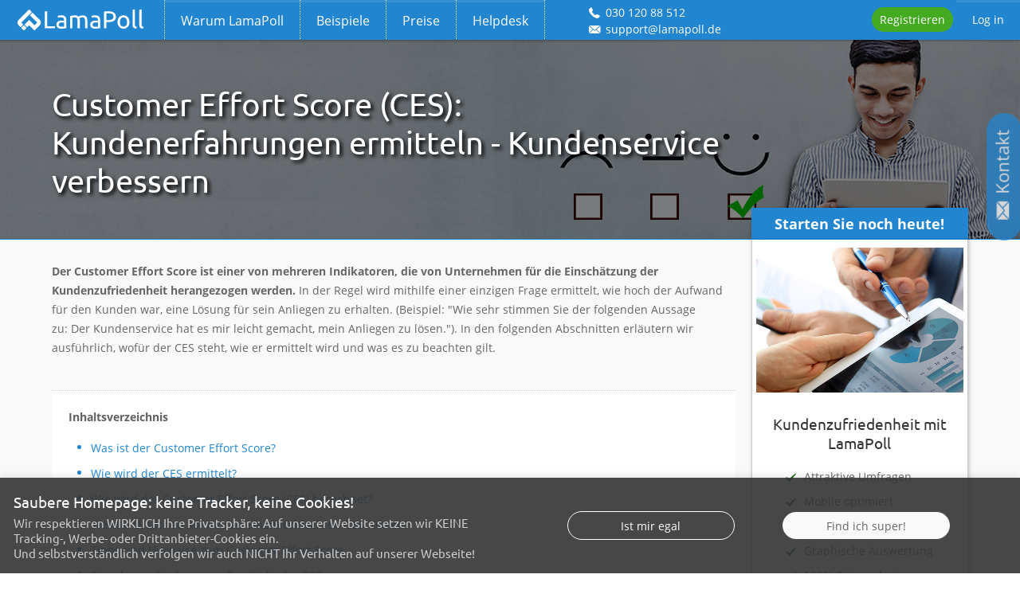

--- FILE ---
content_type: text/html; charset=UTF-8
request_url: https://www.lamapoll.de/Kundenzufriedenheit/Customer-Effort-Score
body_size: 10862
content:
<!DOCTYPE html>
<html xml:lang="de" lang="de">
    <head>
    	<base href="https://www.lamapoll.de/" />
        <meta charset="UTF-8" />
        <meta property="og:locale" content="de" />
        <meta name="viewport" content="width=device-width, initial-scale=1.0" />
        <meta name="google-site-verification" content="OAfLWmwJgTpXBz0RxI-2Ybq-ng-WhKbcLhBDoVGQ7PE" />
		<title>Customer Effort Score: Definition, Berechnung & Fragebogen</title>
        <meta property="og:title" content="Customer Effort Score: Definition, Berechnung & Fragebogen" />
        
                <meta name="robots" content="all">
        
        <meta name="description" content="Der Customer Effort Score (CES) ist ein Indikator, der von Unternehmen für die Einschätzung der Kundenzufriedenheit herangezogen wird." />
                <link rel="canonical" href="https://www.lamapoll.de/Kundenzufriedenheit/Customer-Effort-Score" />
        

		<link rel="icon" type="image/png" href="/logo-symbol-blue-16x16.png" sizes="16x16">
		<link rel="icon" type="image/png" href="/logo-symbol-blue-32x32.png" sizes="32x32">
		<link rel="icon" type="image/png" href="/logo-symbol-white-blue-64x64.png" sizes="64x64">
		<link rel="icon" type="image/png" href="/logo-symbol-white-blue-96x96.png" sizes="96x96">
		<link rel="icon" type="image/png" href="/logo-symbol-white-blue-196x196.png" sizes="196x196">
		<link rel="icon" type="image/png" href="/logo-symbol-white-blue-384x384.png" sizes="384x384">

		<link rel="icon" type="image/svg+xml"  href="/logo-symbol-blue.svg">
		<link rel="alternate icon" href="/favicon.ico"> 
		<meta name="application-name" content="LamaPoll">
		        		<link rel="stylesheet" type="text/css" href="/ui/css/reset.css"  media="screen" />
				<link rel="stylesheet" type="text/css" href="/ui/css/framework.css"  media="screen" />
				<link rel="stylesheet" type="text/css" href="/thm/lp3-landing-os-para/css/landing-os-para.css"   />
		                		
		<!-- HTML5 shim and Respond.js for IE8 support of HTML5 elements and media queries -->
		<!-- WARNING: Respond.js doesn't work if you view the page via file:// -->
		<!--[if lt IE 9]>
		  <script src="/thm/lp3-cd/js/ext/html5shiv.min.js"></script>
		  <script src="/thm/lp3-cd/js/ext/hrespond.min.js"></script>
		<![endif]-->

        
                <!-- Matomo -->
        <script>
            var _paq = window._paq = window._paq || [];
            /* tracker methods like "setCustomDimension" should be called before "trackPageView" */
            _paq.push(["setDocumentTitle", document.domain + "/" + document.title]);
            _paq.push(["setCookieDomain", "*.lamapoll.de"]);
            _paq.push(["setDomains", ["*.lamapoll.de"]]);
            _paq.push(["disableCookies"]);
            _paq.push(['trackPageView']);
            _paq.push(['enableLinkTracking']);
            (function() {
                var u="//matomo.lamapoll.io/";
                _paq.push(['setTrackerUrl', u+'matomo.php']);
                _paq.push(['setSiteId', '1']);
                var d=document, g=d.createElement('script'), s=d.getElementsByTagName('script')[0];
                g.async=true; g.src=u+'matomo.js'; s.parentNode.insertBefore(g,s);
            })();
        </script>
        <noscript><p><img src="//matomo.lamapoll.io/matomo.php?idsite=1&amp;rec=1" style="border:0;" alt="" /></p></noscript>
        <!-- End Matomo Code -->
            </head>
<!--[if lt IE 8]><body  class="lt-ie8  "><![endif]-->
<!--[if IE 8]><body class="ie8  "><![endif]-->
<!--[if IE 9]><body class="ie9 gt-ie8  "><![endif]-->
<!--[if gt IE 9]><body class="gt-ie9 gt-ie8  "><![endif]-->
<!--[if !IE]>--><body class="gt-ie8 not-ie  "><!--<![endif]-->

        <div id="lamacms-body" class="font">
    <div class="para">

                            <!-- No Header Image :( -->
            <div class="para-headline bg-Customer-Effort-Score bg-Kundenzufriedenheit">
                                <div class="container">
                    <div class="content-headline pad-0-10 col-sm-9">
                        <div class="lp-pi">	<h1>Customer Effort Score (CES): Kundenerfahrungen ermitteln - Kundenservice verbessern</h1>
</div>
                    </div>
                </div>
            </div>

            <div class="blue-border-t para-body">
                <div class="container">
                    <div class="col-sm-8 col-md-9">
                        <div class="rel wdt-100p cf">
                            <div>
                                <div class="lp-pi">	<p>&nbsp;</p>

<p><b>Der Customer Effort Score ist einer von mehreren Indikatoren, die von Unternehmen für die Einschätzung der Kundenzufriedenheit herangezogen werden. </b>In der Regel wird mithilfe&nbsp;einer einzigen Frage ermittelt, wie hoch der Aufwand für den Kunden war, eine Lösung für sein Anliegen zu erhalten. (Beispiel: &quot;Wie sehr stimmen Sie der folgenden Aussage zu:&nbsp;Der Kundenservice hat es mir leicht gemacht, mein Anliegen zu lösen.&quot;). In den folgenden Abschnitten erläutern wir ausführlich, wofür der CES steht,&nbsp;wie er ermittelt wird und was es zu beachten gilt.</p>

<p>&nbsp;</p>

<ul class="linklist-container-de">
	<li id="cke_pastebin"><a href="/Kundenzufriedenheit/Customer-Effort-Score#1">Was ist der Customer Effort Score?</a></li>
	<li id="cke_pastebin"><span style="line-height: 1.5em;"><a href="/Kundenzufriedenheit/Customer-Effort-Score#2">Wie wird der CES ermittelt?</a></span></li>
	<li><a href="/Kundenzufriedenheit/Customer-Effort-Score#3">Wie wird der Customer Effort Score (CES) berechnet?</a></li>
	<li id="cke_pastebin"><a href="/Kundenzufriedenheit/Customer-Effort-Score#4"><span style="line-height: 1.5em;">Welche Ursachen können zu einem schlechten CES führen?</span></a></li>
	<li id="cke_pastebin"><a href="/Kundenzufriedenheit/Customer-Effort-Score#5"><span style="line-height: 1.5em;">Tipps und Hinweise zum&nbsp;Customer Effort Score</span></a></li>
	<li><a href="/Kundenzufriedenheit/Customer-Effort-Score#6"><span style="line-height: 1.5em;">Fragebogen-Vorlage zum Ermitteln des CES</span></a></li>
</ul>

<h3><a id="1" name="1"></a></h3>

<p>&nbsp;</p>

<hr />
<h2>Was ist der Customer Effort Score?</h2>

<p><strong>Der Customer Effort Score (Effort&nbsp;= Anstrengung, Aufwand, Mühe) ist eine Kennzahl, mit deren Hilfe Unternehmen den&nbsp;eigenen Kundenservice&nbsp;und die Qualität der Interaktionen mit den Kunden näher beleuchten können.</strong> Der CES (= Kundenaufwandsindex) gibt Aufschluss darüber, wie hoch der Aufwand bzw. die Anstrengung für den Kunden war, eine Lösung für sein Anliegen (oder eine Antwort auf seine Frage) zu erhalten. Ein <a class="lp3-textlink lp3-ext-link" href="https://vorlage.lamapoll.de/Customer-Effort-Score" target="_blank">Fragebogen zur Ermittlung des CES</a> besteht in der Regel aus einer Kernfrage mit vorgegebener Antwortskala. Ergänzend kann eine&nbsp;offene&nbsp;Frage gestellt werden, die Kommentare/Freitext der Kunden erfasst.</p>

<p>Ziel einer CES-Befragung ist es, jene Punkte im Rahmen von Kundeninteraktionen zu identifizieren, die von Kunden als zu mühevoll, zu kompliziert, zu aufwendig wahrgenommen werden. Nach der Ermittlung des CES können an diesen Schwachstellen gezielt Optimierungsmaßnahmen eingeleitet werden.</p>

<p class="lp3-infobox">Neben dem Customer Effort Score ist für Unternehmen häufig auch das Erfassen weiterer Kennzahlen (KPI) hinsichtlich ihrer Kunden von Interesse. Hierzu zählen z.B. der Customer Satisfaction Score (CSAT), der mithilfe von&nbsp;<a class="lp3-textlink lp3-rightarrow" href="/Kundenbefragung-1">Kundenbefragungen</a>&nbsp;ermittelt werden kann, sowie der <a class="lp3-textlink lp3-rightarrow" href="/Kundenzufriedenheit/net-promoter-score">Net Promoter Score</a> (NPS).&nbsp;</p>

<p><a id="2" name="2"></a></p>

<hr />
<h2>Wie wird der CES ermittelt?</h2>

<p><strong>Ermittelt wird der Customer Effort Score anhand einer Frage, die dem Kunden möglichst direkt im Anschluss an eine Transaktion oder Interaktion mit dem Kundenservice bzw. nach Nutzung der Serviceleistung gestellt wird.</strong> Die Fragestellung sollte möglichst einfach und unmissverständlich sein, die Antwortmöglichkeiten in einer mehrstufigen Punkte-Skala von 1 bis 7 (alternativ auch 1 bis 5) dargestellt werden. So könnte die Frage beispielsweise lauten: &quot;Wie sehr stimmen Sie der folgenden Aussage zu? Der Kundenservice hat es mir leicht gemacht, mein Anliegen zu lösen&quot;. Alternativ könnte auch gefragt werden:&nbsp;&bdquo;Wie sehr stimmen Sie der folgenden Aussage zu: Der Kundendienst&nbsp;hat mir geholfen, mein Anliegen schnell zu lösen.&ldquo; Die Antwortmöglichkeiten würden von &bdquo;Stimme überhaupt nicht zu&ldquo; über Zwischenschritte bis zu &bdquo;Stimme vollständig zu&ldquo; reichen.&nbsp;</p>

<p>Mit anderen Worten: Der CES zielt also nicht darauf ab, die Kundenzufriedenheit direkt zu erfassen. Vielmehr wird erfragt, wie anstrengend oder aufwendig bzw. wie einfach oder unkompliziert der Kunde den jeweiligen Service empfunden hat. Die Ergebnisse der Befragung lassen allerdings indirekt Rückschlüsse auf die Zufriedenheit oder Unzufriedenheit des Kunden an einem bestimmten Interaktionspunkt zu.</p>

<p>&nbsp;</p>

<p>Die einfache Kernfrage samt vorgegebener Antwortskala kann natürlich durch eine Zusatzfrage ergänzt werden, in der der Grund für die Aufwandsbewertung&nbsp; oder Verbesserungsvorschläge erfragt werden. Eine solche offene Frage könnte z.B. lauten: &bdquo;Was können wir beim Kundenservice verbessern?&ldquo;. Bitte beachten Sie hierbei: Zusatzfragen können einen Einblick in mögliche Ursachen für einen schlechten CES ermöglichen. Andererseits könnte durch offene Fragen beim Kunden der Eindruck eines zusätzlichen Aufwands entstehen &ndash; den Sie ja gerade vermeiden wollen.</p>

<p class="lp3-tippbox">Um Ihnen die Ermittlung des CES zu erleichtern, gibt es im LamaPoll-Tool bereits zwei vorgefertigte CES-Fragetypen bei den Standard-Elementen. Sie können dort zwischen einer fünfstufigen und einer siebenstufigen Skala zum Ermitteln des CES wählen. Die Fragestellung lässt sich selbstverständlich individuell anpassen.<span style="background-color: rgb(249, 249, 249);">&nbsp;</span><a id="3" name="3"></a></p>

<h2>Wie wird der CES berechnet?</h2>

<p><strong>Der Customer Effort Score wird berechnet, indem die Summe der Bewertungspunkte durch die Anzahl der Antworten dividiert wird, der CES ist also ein Durchschnittswert.</strong> Wenn Sie Ihren Kunden in einer Online-Umfrage eine Bewertungsfrage zum Ermitteln des Customer Effort Scores stellen, wird Ihnen in den Ergebnissen die Höhe des Scores ausgegeben.&nbsp;Um sich den Customer Effort Score im LamaPoll-Tool anzeigen zu lassen, klicken Sie während oder nach Beendigung der Befragung im linken Menübereich &quot;Auswertung&quot; auf &quot;Ergebnisse&quot; und dort auf die entsprechende Frage. Bei Durchschnittswert (ø-Werte) wird die Höhe des Customer Effort Scores angezeigt (s. Abb.).&nbsp;</p>

<p style="text-align: center;">&nbsp;</p>

<p><img alt="CES im Umfrage-Tool anzeigen lassen" class="responsive-img" src="/cms/files/images/Customer%20Effort%20Score%20Auswertung.png" style="width: 1941px; height: 517px; border-width: 1px; border-style: solid;" /></p>

<p style="text-align: center;"><em>Abb.: Der CES wird in der Auswertung unter Durchschnittswert angezeigt.</em>&nbsp;</p>

<p style="text-align: center;">&nbsp;</p>

<p><strong style="text-align: justify;">Die Berechnung des CES kurz zusammengefasst</strong><span style="text-align: justify; ">: Berechnet wird der Customer Effort Score, indem die Summe aller vergebenen&nbsp;Bewertungspunkte durch die Anzahl der Antworten dividiert&nbsp;wird. Der sich daraus ergebende Durchschnittswert (ø-Wert) entspricht dem&nbsp;CES.</span></p>

<p style="text-align: center;"><br />
<img alt="Grafik: Berechnung des Customer Effort Scores" src="/cms/files/images/Customer%20Effort%20Score%20Berechnung%281%29.png" style="text-align: center; background-color: rgb(249, 249, 249); width: 413px; height: 129px;" /></p>

<p class="lp3-infobox"><strong>Der CES beleuchtet in erster Linie den Kundenaufwand, der CSAT die Kundenzufriedenheit mit Produkten oder Leistungen, der <a class="lp3-textlink lp3-rightarrow" href="/Kundenzufriedenheit/net-promoter-score">NPS</a> die Kundenloyalität auf Grundlage der Weiterempfehlungsbereitschaft.</strong> Wobei sich die Aspekte Kundenaufwand, Kundenzufriedenheit und Kundenloyalität untereinander bedingen. Je niedriger z.B. der vom Kunden empfundene Aufwand, desto höher in der Regel die Kundentreue.</p>

<p>&nbsp;</p>

<div><a id="4" name="4"></a>

<p style="text-align: center;"><a class="tryIt lp3-btn-green" href="Lizenz/Free">CES - Kundenaufwandsumfrage</a></p>

<p>&nbsp;</p>

<hr />
<h2>Welche Ursachen können zu einem schlechten CES führen?</h2>

<p>Als mögliche Ursachen für einen schlechten CES kommen zum einen zeitraubende Nutzererfahrungen&nbsp;auf der Website wie etwa langwierige Buchungs- und Bestellvorgänge in Betracht, zum anderen qualitativ schlecht aufgestellte Serviceangebote. Eine Hotline, die ständig besetzt ist, ein Formular, das mehrfach ausgefüllt werden muss, ein Kundendienstmitarbeiter, der keine zufriedenstellende Auskunft geben kann, eine Mailanfrage, die nicht oder nur unzureichend beantwortet wird - das alles macht die Interaktion für den Kunden anstrengend.</p>

<p>&nbsp;</p>

<p>Beispielhaft seien hier einige <strong>Ursachen für einen schlechten Customer Effort Score</strong> genannt:&nbsp;</p>

<ul>
	<li><strong>Hotline</strong>: (Dauer-)Warteschleife, lange Auswahlmenüs, falsche Ansprechpartner, häufiges Weiterverbinden</li>
	<li><strong>E-Mail</strong>: lange Antwortzeit, schlechte Antwortqualität (08/15-Antworten, unspezifische Textbausteine etc.)</li>
	<li><strong>Website</strong>: mehrfaches Ausfüllen von Formularen, langwierige Zahlungsabwicklung, unzureichende/fehlende Informationen, komplizierte Navigation</li>
	<li><strong>Chat-Service</strong>: erkennbare Textbausteine und stereotype Antworten, unzureichend geschulte Mitarbeiter (oder unausgereifte Bots), Hinhaltetaktiken bei Beschwerden</li>
</ul>

<p>&nbsp;</p>

<p class="lp3-tippbox"><strong>Das zügige Lösen von Kundenanliegen sorgt in der Regel für einen guten Customer Effort Score und fördert die Kundentreue.</strong> Einem Bericht der Harvard Business Review zufolge&nbsp;äußerten 94% der Kunden, die ihren Aufwand als gering empfunden hatten, die Absicht, einen weiteren Kauf zu tätigen. 88% gaben an, dass sie ihre Ausgaben erhöhen würden.</p>

<p><a id="5" name="5"></a></p>

<p>&nbsp;</p>

<hr />
<h2>Tipps und Hinweise zum&nbsp;Customer Effort Score</h2>

<ol>
	<li><strong>Der Customer Effort Score&nbsp;sollte regelmäßig&nbsp;erhoben werden</strong>, um positive oder negative Effekte&nbsp;im Laufe der Zeit feststellen zu können. So können Sie auch die Auswirkung von Veränderungen in Kaufprozessen oder&nbsp;Umstrukturierungen im Kundendienst&nbsp;messen.</li>
	<li><strong>Setzen Sie Kundenbefragungen mit dem Customer Effort&nbsp;Score gezielt ein</strong>, beispielsweise direkt im Anschluss an Chat-Gespräche oder&nbsp;an wesentlichen Touchpoints auf Ihrer Website (z.B.&nbsp;im Anschluss an Bestellungen, Buchungen oder Käufe).</li>
	<li><strong>Segmentieren (gruppieren) Sie Ihre Kunden</strong> in solche, die den Kundenaufwand als gering eingeschätzt haben, und solche, die den Aufwand als hoch empfunden haben. Auf diese Weise können Sie die Kommunikation&nbsp;mit der jeweiligen Gruppe optimieren.</li>
	<li><strong>Reagieren Sie auf das Feedback, </strong>leiten Sie entsprechende Maßnahmen ein und teilen Sie Ihren Kunden mit, wenn Sie neue Serviceleistungen&nbsp;implementiert oder bestehende optimiert&nbsp;haben.&nbsp;<a id="6" name="6"></a></li>
</ol>

<h2>Fragebogen-Vorlage zum Ermitteln des CES</h2>

<p><strong>Orientieren Sie sich beim Erstellen Ihres Online-Fragebogens gern an unserer kostenlosen Fragebogen-Vorlage</strong>, die Sie mit nur einem Klick in Ihren LamaPoll-Account kopieren und dort bei Bedarf verändern können. Weitere Fragebogen-Vorlagen für verschiedenste Kunden- und Mitarbeiterbefragungen finden Sie hier: <a class="lp3-textlink lp3-rightarrow" href="fragebogen-vorlagen">Fragebogen-Vorlagen</a></p>

<div class="lp3-vorlagen-block cf cus">
<div class="lp3-vorlage1">
<h3>Customer Effort Score (CES)</h3>
<span>Diese Fragebogen-Vorlage können Sie zur Ermittlung des Customer Effort Scores (CES) verwenden. Erfahren Sie mithilfe dieser CES-Umfrage, wie hoch der Aufwand für den Kunden war, eine Lösung für sein Anliegen (oder eine Antwort auf seine Frage) zu&nbsp; bekommen.</span> <span><a class="icon-download-alt" href="https://app.lamapoll.de/?task=copyPoll&amp;poll=177637" target="ct" title="Diese Vorlage in Ihren Account kopieren">Verwenden</a> <a class="icon-eye" href="https://vorlage.lamapoll.de/Customer-Effort-Score" target="vt" title="Diese Vorlage ansehen">Ansehen</a></span></div>

<p>&nbsp;</p>

<hr />
<p><a id="kri" name="kri"></a></p>

<p>&nbsp;</p>
</div>
</div>
</div><div class="lp-pi"><div class="review-box-2 no-image" >

		
	
<div class="author-info" >
	<span class="author-name" >Claudia Hammer</span>,
	<span class="company" >Hertha BSC</span>
	<span class="job-title" >Leiterin Personal</span>
	</div>

<div class="review-label" >sagt über <span ><span >LamaPoll</span></span></div>
<div class="review-rating" ><img alt="" title="" src="thm/lp3-common/img/star.svg" /><img alt="" title="" src="thm/lp3-common/img/star.svg" /><img alt="" title="" src="thm/lp3-common/img/star.svg" /><img alt="" title="" src="thm/lp3-common/img/star.svg" /><img alt="" title="" src="thm/lp3-common/img/star.svg" /><span class="numeric">(<span>5</span>/<span>5</span>)</span></div><div class="review-quote icon-quote-1" >Zuverlässig, flexibel und datenschutzkonform – unsere klare Empfehlung! Als Profifußballclub sind wir auf ein leistungsstarkes und zugleich benutzerfreundliches Umfrage-Tool angewiesen. Mit LamaPoll haben wir genau das gefunden! Wir setzen das Tool unternehmensweit sowohl intern für Mitarbeiterbefragungen als auch extern für Kunden- und Fanumfragen ein. Besonders überzeugt hat uns die hohe Flexibilität und einfache Bedienbarkeit der Plattform. Dank des deutschen Hostings erfüllt LamaPoll zudem höchste Datenschutzstandards – ein entscheidendes Kriterium für uns. Auch der Kundenservice ist hervorragend: Anfragen werden schnell, kompetent und freundlich beantwortet. Wir sind rundum zufrieden und können LamaPoll uneingeschränkt weiterempfehlen!<span class="icon-quote-1"></span></div>

</div>
</div>
                            </div>
                        </div>
                        

                                                    <div id="topic-tree" class="topic-tree-container-de">
                                
                            <ul class="treenav">
                                                                    <li class=" activeParent">
                                        <a class="activeParent"
                                           href="/Kundenzufriedenheit" title="Kundenzufriedenheit und alles, was dazu gehört">Kundenzufriedenheit und alles, was dazu gehört</a>

                                                                            </li>
                                                                    <li class="">
                                        <a class=""
                                           href="/Kundenbefragung-1" title="Kundenbefragung - Beispiele, Tipps und Regeln">Kundenbefragung - Beispiele, Tipps und Regeln</a>

                                                                            </li>
                                                                    <li class="">
                                        <a class=""
                                           href="/Kundenzufriedenheit/Kundenzufriedenheitsbefragung" title="Kundenzufriedenheitsbefragung: Gründe & Vorteile">Kundenzufriedenheitsbefragung: Gründe & Vorteile</a>

                                                                            </li>
                                                                    <li class="">
                                        <a class=""
                                           href="/Kundenzufriedenheit/Kundenzufriedenheitsmessung-Methoden" title="Kundenzufriedenheit messen: Bewährte Methoden">Kundenzufriedenheit messen: Bewährte Methoden</a>

                                                                            </li>
                                                                    <li class="">
                                        <a class=""
                                           href="/Kundenzufriedenheit/Kundenzufriedenheitsbefragung-Nachteile" title="Kundenzufriedenheitsbefragung: Nachteile und Risiken">Kundenzufriedenheitsbefragung: Nachteile und Risiken</a>

                                                                            </li>
                                                                    <li class="">
                                        <a class=""
                                           href="/Kundenzufriedenheit/Fragebogen-Kundenzufriedenheit-1" title="Fragebogen zur Kundenzufriedenheit: Vorlagen, Beispiele und mehr">Fragebogen zur Kundenzufriedenheit: Vorlagen, Beispiele und mehr</a>

                                                                            </li>
                                                                    <li class="">
                                        <a class=""
                                           href="/Kundenzufriedenheit/Kundenzufriedenheitsmessung" title="Was sind die Werkzeuge der Kundenzufriedenheitsmessung">Was sind die Werkzeuge der Kundenzufriedenheitsmessung</a>

                                                                            </li>
                                                                    <li class="">
                                        <a class=""
                                           href="/Kundenzufriedenheit/Kundenzufriedenheitsanalyse-1" title="Ziele der erfolgreichen Kundenbefragung Kundenzufriedenheitsanalyse">Ziele der erfolgreichen Kundenbefragung Kundenzufriedenheitsanalyse</a>

                                                                            </li>
                                                                    <li class="">
                                        <a class=""
                                           href="/Kundenzufriedenheit/Planung-Kundenzufriedenheitsbefragung" title="Die Planung der Kundenzufriedenheitsbefragung">Die Planung der Kundenzufriedenheitsbefragung</a>

                                                                            </li>
                                                                    <li class="">
                                        <a class=""
                                           href="/Kundenzufriedenheit/Umfrage-zur-Kundenzufriedenheit" title="Umfrage zur Kundenzufriedenheit">Umfrage zur Kundenzufriedenheit</a>

                                                                            </li>
                                                                    <li class="hasSubtree">
                                        <a class=""
                                           href="/Kundenzufriedenheit/net-promoter-score" title="Was ist der Net Promoter Score (NPS)">Was ist der Net Promoter Score (NPS)</a>

                                                                                                                                                                                        
                            <ul class="treenav">
                                                                    <li class="">
                                        <a class=""
                                           href="/Kundenzufriedenheit/net-promoter-score/Wie-wird-der-NPS-berechnet" title="Wie wird der NPS berechnet">Wie wird der NPS berechnet</a>

                                                                            </li>
                                                                    <li class="">
                                        <a class=""
                                           href="/Kundenzufriedenheit/net-promoter-score/NPS-Klassifizierung-von-Kunden" title="NPS - Klassifizierung von Kunden">NPS - Klassifizierung von Kunden</a>

                                                                            </li>
                                                                    <li class="">
                                        <a class=""
                                           href="/Kundenzufriedenheit/net-promoter-score/Die-Geschichte-des-NPS" title="Die Geschichte des NPS">Die Geschichte des NPS</a>

                                                                            </li>
                                                                    <li class="">
                                        <a class=""
                                           href="/Kundenzufriedenheit/net-promoter-score/Net-Promoter-System" title="Das Net Promoter System">Das Net Promoter System</a>

                                                                            </li>
                                                                    <li class="">
                                        <a class=""
                                           href="/Kundenzufriedenheit/net-promoter-score/NPS-Umfrage-Vorlage" title="NPS-Umfrage Vorlage">NPS-Umfrage Vorlage</a>

                                                                            </li>
                                                            </ul>
                        
                                                                                                                                                                        </li>
                                                                    <li class="">
                                        <a class=""
                                           href="/Kundenzufriedenheit/customer-loyalty-index" title="Customer Loyalty Index (CLI)">Customer Loyalty Index (CLI)</a>

                                                                            </li>
                                                                    <li class=" active">
                                        <a class="active"
                                           href="/Kundenzufriedenheit/Customer-Effort-Score" title="Customer Effort Score (CES)">Customer Effort Score (CES) ermitteln</a>

                                                                            </li>
                                                                    <li class="">
                                        <a class=""
                                           href="/Kundenzufriedenheit/Customer-Satisfaction-Score" title="CSAT">Customer Satisfaction Score (CSAT) messen</a>

                                                                            </li>
                                                                    <li class="">
                                        <a class=""
                                           href="/Kundenzufriedenheit/Customer-Satisfaction-Index" title="CSI">Customer Satisfaction Index (CSI) berechnen</a>

                                                                            </li>
                                                                    <li class="">
                                        <a class=""
                                           href="/Kundenzufriedenheit/Churn-Management" title="Churn Management: Definition, Beispiele & Tipps">Churn Management: Definition, Beispiele & Tipps</a>

                                                                            </li>
                                                            </ul>
                        
                            </div>
                        
                        <div class="cf">
                            
                                <div class="center"><a class="tryIt lp3-btn-green"
                                                       href="https://app.lamapoll.de/?task=registration">Umfrage
                                        erstellen</a></div>
                        </div>
                    </div>


                    <div id="right-top-box" class="col-sm-4 col-sm-push-0 col-md-3 col-md-push-0 zIx-1">
                        <div id="rightTopBoxHead" class="box-shad-5">
                            <div class="lp-pi">	<div style="text-align: center;">Starten Sie noch heute!</div>
</div>
                        </div>
                        <div id="rightTopBox" class="overlay-box box-shad-5 pad-10-5">
                            <div class="lp-pi">	<div class="center">
<div><img alt="Kundenzufriedenheit messen mit dem Umfragetool LamaPoll" src="/cms/files/images/teaser-img/responsive_OM_Froschung.png" style="max-width: 1000px; width: 100%; height: 100%;" title="Kundenzufriedenheit messen mit dem Umfragetool LamaPoll" /></div>

<h3>Kundenzufriedenheit mit LamaPoll</h3>

<ul class="lp3-checklist left in-block">
	<li>Attraktive Umfragen</li>
	<li>Mobile optimiert</li>
	<li>Echtzeit-Ergebnisse</li>
	<li>Graphische Auswertung</li>
	<li>100% Datenschutz</li>
</ul>
</div>

<p>&nbsp;</p>
</div><div class="lp-pi">	<p>&nbsp;</p>

<div class="center"><a class="lp3-btn-green in-block pad-5-10" href="https://app.lamapoll.de/?task=registration" title="Unverbindlich kostenlosen Account erstellen und Online Umfrage starten!">Kostenlos starten</a></div>

<div><em>unverbindlich Free Account erstellen</em></div>

<p>&nbsp;</p>

<div><span style="line-height: 2rem;">Wir beraten Sie&nbsp;</span>gern!</div>

<div><span style="font-size:14pt;"><strong>Rufen Sie uns an!</strong></span></div>

<div><span style="font-size:14pt;"><strong><i class="icon-phone">&nbsp;</i>030&nbsp;120&nbsp;885 12</strong></span></div>

<div><a class="lp3-textlink" href="mailto:support@lamapoll.de">support@lamapoll.de</a></div>
</div>
                        </div>
                        <div class="rightColumn">
                            
                        </div>
                        <div class="ref-logo">
                            <div class="flipcard"></div>
                        </div>
                        <div class="rightColumn">
                            
                        </div>

                        <div id="right-nav-box"><ul class="overlay-box"><li><div class="right-nav-item">Weitere Themen</div></li><li><a class="lp3-textlink" href="/Umfrage-Tool-Werkzeuge"title="Umfrage-Tool">Umfrage-Tool</a></li><li><a class="lp3-textlink" href="/Kundenbefragung-1"title="Kundenbefragung">Kundenbefragung</a></li><li><a class="lp3-textlink" href="/Kundenzufriedenheit"title="Kundenzufriedenheit">Kundenzufriedenheit</a></li><li><a class="lp3-textlink" href="/Mitarbeiterbefragung-1"title="Mitarbeiterbefragung">Mitarbeiterbefragung</a></li><li><a class="lp3-textlink" href="/Online-Marktforschung"title="Marktforschung">Marktforschung</a></li><li><a class="lp3-textlink" href="/Buergerbefragung/Buergerbefragung-Fragebogen-Vorlage"title="Bürgerbefragung">Bürgerbefragung</a></li><li><a class="lp3-textlink" href="/Online-Wahlen-durchfuehren"title="Online-Wahlen durchführen">Online-Wahlen</a></li><li><a class="lp3-textlink" href="/Umfrage-1"title="Umfrage erstellen">Umfrage erstellen</a></li><li><a class="lp3-textlink" href="/Online-Fragebogen-erstellen"title="Fragebogen erstellen">Fragebogen erstellen</a></li><li><a class="lp3-textlink" href="/Online-Formulare"title="Online-Formulare erstellen">Online-Formulare erstellen</a></li><li><a class="lp3-textlink" href="/Feedback-Tool"title="Feedback einholen">Feedback einholen</a></li><li><a class="lp3-textlink" href="/Umfrage-erstellen-in-6-Schritten"title="Umfrage in 6 Schritten">Umfrage in 6 Schritten</a></li><li><a class="lp3-textlink" href="/Haufige-Fehler-bei-Online-Umfragen"title="Häufige Fehler">Häufige Fehler</a></li><li><a class="lp3-textlink" href="/Online-Voting-erstellen"title="Abstimmung erstellen">Abstimmung erstellen</a></li><li><a class="lp3-textlink" href="/Online-Quiz-erstellen"title="Quiz erstellen">Quiz erstellen</a></li></ul></div>
                                            </div>
                </div>

                <div class="prev-next dot-border-t bg-light"><div class="container">			
		
							
		
							
		
							
		
							
		
							
		
							
		
							
		
							
		
							
		
							
		
																																		
		
							
					
			
	<a class="lp3-textlink" href="/Kundenzufriedenheit/customer-loyalty-index" title="Customer Loyalty Index (CLI)">&laquo; Customer Loyalty Index (CLI)</a>
	<a class="lp3-textlink" href="/Kundenzufriedenheit/Customer-Satisfaction-Score" title="CSAT">Customer Satisfaction Score (CSAT) messen &raquo;</a>
</div></div>
                <div class="dot-border-t bg-lighter">
                    <div class="container">
                        <div class="col-sm-9 pad-tb-20">
                            
                        </div>
                    </div>
                </div>


                <div class="bg-lighter bottom-container">
    <div class="dot-border-t">
        <div class="container pad-20-0">
            <div class="lp3-ref-label pad-b-5"><strong>Mehr als 10.000 Unternehmen</strong> erstellen bereits Online Umfragen mit unserem Umfragetool.</div>
            <ul class="rnd-refs ref-list comp"><li></li><li></li><li></li><li></li><li></li></ul>
        </div>
    </div>
        <div class="dot-border-t">
        <div class="container  pad-20-0">
            <div id="sec-footer-imgs">
                <a href="https://www.allianz-fuer-cybersicherheit.de/" target="_blank"><img src="/thm/lp3-common/img/Cyber_Sicherheit_Lamapoll.png"/></a>
                <a href="Support/Sicherheit#iso"><img src="/thm/lp3-common/img/ISO_27001_farbe_de.gif"/></a>
            </div>
        </div>
    </div>
</div>

<div class="foot-bar">
    <div class="container">
        <div class="row">
            <ul><li><div class="foot-nav-item">Kundenbefragung</div><hr/></li><li><a class="lp3-textlink" href="/Kundenbefragung-1" title="Kundenbefragung">Kundenbefragung</a></li><li><a class="lp3-textlink" href="/Kundenzufriedenheit" title="Kundenzufriedenheit">Kundenzufriedenheit</a></li><li><a class="lp3-textlink" href="/Kundenzufriedenheit/net-promoter-score" title="Net Promoter Score">Net Promoter Score</a></li><li><a class="lp3-textlink" href="/Kundenzufriedenheit/Customer-Effort-Score" title="Customer Effort Score">Customer Effort Score</a></li><li><a class="lp3-textlink" href="/Kundenzufriedenheit/Churn-Management" title="Churn Management">Churn Management</a></li><li><a class="lp3-textlink" href="/Kundenbefragung-1/Einsatzmoeglichkeiten-Kundenumfrage/User-Experience-und-Usability-messen" title="UX & Usability Feedback">UX & Usability Feedback</a></li><li><a class="lp3-textlink" href="/Online-Marktforschung/Markenbekanntheit-messen" title="Markenbekanntheit messen">Markenbekanntheit messen</a></li></ul>
            
            <ul><li><div class="foot-nav-item">Mitarbeiterbefragung</div><hr/></li><li><a class="lp3-textlink" href="/Mitarbeiterbefragung-1" title="Mitarbeiterbefragung">Mitarbeiterbefragung</a></li><li><a class="lp3-textlink" href="/Mitarbeiterbefragung-1/Mitarbeiterzufriedenheit-1" title="Mitarbeiterzufriedenheit">Mitarbeiterzufriedenheit</a></li><li><a class="lp3-textlink" href="/Mitarbeiterbefragung-1/Puls-Check" title="Pulse Check">Pulse Check</a></li><li><a class="lp3-textlink" href="/Mitarbeiterbefragung-1/360-Grad-Feedback" title="360 Grad Feedback">360 Grad Feedback</a></li><li><a class="lp3-textlink" href="/Mitarbeiterbefragung-1/Mitarbeiterbefragung-durchfuehren/Employer-Branding" title="Employer Branding">Employer Branding</a></li><li><a class="lp3-textlink" href="/Mitarbeiterbefragung-1/Mitarbeiterbindung" title="Mitarbeiterbindung">Mitarbeiterbindung</a></li><li><a class="lp3-textlink" href="/gefaehrdungsbeurteilung-definition-tipps-regeln" title="Gefährdungsbeurteilung">Gefährdungsbeurteilung</a></li><li><a class="lp3-textlink" href="/Persoenlichkeitstest" title="Persönlichkeitstest">Persönlichkeitstest</a></li></ul>
            
            <ul><li><div class="foot-nav-item">Über Umfragen</div><hr/></li><li><a class="lp3-textlink" href="/Umfrage-Tool-Werkzeuge" title="Umfrage-Tool">Umfrage-Tool</a></li><li><a class="lp3-textlink" href="/Online-Fragebogen-erstellen" title="Fragebogen erstellen">Fragebogen erstellen</a></li><li><a class="lp3-textlink" href="/fragebogen-vorlagen" title="Muster & Vorlagen">Muster & Vorlagen</a></li><li><a class="lp3-textlink" href="/Einsatzgebiete-fur-Umfragen" title="Einsatzgebiete für Umfragen">Einsatzgebiete für Umfragen</a></li><li><a class="lp3-textlink" href="/Barrierefreie-Umfrage-erstellen" title="Barrierefreie Umfrage erstellen">Barrierefreie Umfrage erstellen</a></li></ul>
            
            <ul><li><div class="foot-nav-item">LamaPoll</div><hr/></li><li><a class="lp3-textlink" href="/Warum-LamaPoll" title="Warum LamaPoll?">Warum LamaPoll?</a></li><li><a class="lp3-textlink" href="/Produktspenden-fuer-Non-Profits" title="Spenden für NGOs">Spenden für NGOs</a></li><li><a class="lp3-textlink" href="https://www.lamapoll.de/Support/Sicherheit#iso" title="ISO 27001 Zertifikat">ISO 27001 Zertifikat</a></li><li><a class="lp3-textlink" href="/Support/Code-of-Conduct" title="Code of Conduct">Code of Conduct</a></li><li><a class="lp3-textlink" href="/Support/Sicherheit" title="Sicherheit">Sicherheit</a></li><li><a class="lp3-textlink" href="https://app.lamapoll.de/api/v2/index.html"  target="_blank" title="API-Dokumentation">API-Dokumentation</a></li><li><a class="lp3-textlink" href="https://www.lamapoll.de/blog/" title="Blog">Blog</a></li><li><a class="lp3-textlink" href="/Jobs" title="Jobs">Jobs</a></li><li><a class="lp3-textlink" href="/Support/Kontakt" title="Kontakt">Kontakt</a></li><li><a class="lp3-textlink" href="/Support/AGB" title="AGB">AGB</a></li><li><a class="lp3-textlink" href="/Support/Datenschutz" title="Datenschutzerklärung">Datenschutzerklärung</a></li><li><a class="lp3-textlink" href="/Support/Impressum" title="Impressum">Impressum</a></li></ul>
                    </div>

		<div class="cf col-xs-12 pad-10-0"> <hr/>
        <div id="flag-black" class="flag"></div><div id="flag-red" class="flag"></div><div id="flag-gold" class="flag"></div>
        Made in Germany, &copy; 2007-2026 LamaPoll
        </div>
    </div>
</div>


            </div>
        </div>
        <div id="lp3-support">
    <div class="lp3-btn-blue support-tab">
        		        	<p class="xs-show sm-hide"><i class="icon-email">&nbsp;</i></p>

<p class="xs-hide sm-show"><i class="icon-email">&nbsp;</i>Kontakt</p>

    </div>

    <div class="page-overlay support-form">
        <div class="shadow"></div>
        <div class="overlay-content support-body">
                        	<p><strong>Schreiben Sie uns!</strong></p>

<p>Unser <strong>Support-Team </strong>hilft bei Fragen oder<strong> Problemen</strong> gern weiter.</p>

                        <form id="emailform_134" class="plugin-emailform" data-mode="Mini">
    <div class="error"></div>
	<div class="styled-input">
		<label>E-Mail<span class="mandatory">*</span></label>
		<input type="email" name="email" placeholder="name@beispiel.de" />
	</div>
    <div class="styled-input">
		<label>Nachricht<span class="mandatory">*</span></label>
		<textarea name="message"></textarea>
	</div>
    <div class="btn"><input data-form-id="emailform_134" class="emailform_submit lp3-btn-green" type="button" value="Nachricht senden »"></div>
</form>
            <a class="close-btn" href="javascript: togglePageOverlay('.support-form')"></a>
        </div>
    </div>
</div>        <div class="head-bar fixed">

    <div class="head-content xs-hide sm-show">

        <div class="nav-hori">
            <a class="logo-link" href="/"><img title="LamaPoll - Das Online Umfragetool" src="/logo-hori-white-blue.svg" alt="LamaPoll Logo"/></a>
            <ul class="cf"><li class="nav-item-container first"><a class="nav-item first"href="/Warum-LamaPoll" title="Gute Gründe, warum Sie Ihre Umfragen mit LamaPoll erstellen sollten!">Warum LamaPoll</a></li><li class="nav-item-container "><a class="nav-item "href="/Beispiele" title="Diverse Umfragebeispiele">Beispiele</a></li><li class="nav-item-container "><a class="nav-item "href="/Lizenz" title="Übersicht: LamaPoll-Preise">Preise</a></li><li class="nav-item-container "><a class="nav-item "href="https://help.lamapoll.de" title="Helpdesk">Helpdesk</a></li>            </ul>
            <div id="head-contacts" class="xs-hide md-show fs-15 white mag-t-5">
                <div class="lh-150"><i class="icon-phone"> </i> 030 120 88 512</div>
                <div class="lh-150"><a href="mailto:support@lamapoll.de" class="support-tab no-deco white"><i class="icon-email"> </i> support@lamapoll.de</a></div>
            </div>
            <ul id="head-reg-btn" class="xs-hide">
                                    <li><a class="nav-item header-reg-button"
                           href="https://app.lamapoll.de/register"                            title="Registrieren">Registrieren</a></li>
                                    <li><a class="nav-item "
                           href="https://app.lamapoll.de"                            title="Zum Umfrage-Tool: Login und Registrierung">Log in</a></li>
                            </ul>
        </div>
    </div>
    <div class="head-content xs-show sm-hide">
        <div class="nav-hori">
            <a class="logo-link ft-left" href="/"><img src="/logo-hori-white-blue.svg" height="40" title="Willkommen bei LamaPoll - Ihrem Online Umfragetool" alt="Ihr Online Umfragetool"/></a>
            <div class="ft-right mobile-nav cf">
                <a class="nav-item white  has-collapsed-nav block"><i class="icon-menu-2"></i></a>
                <div class="collapsed-nav cf">
                    <ul>
                                                    <li><a class="collapsed-item first"
                                   href="/Warum-LamaPoll"                                    title="Gute Gründe, warum Sie Ihre Umfragen mit LamaPoll erstellen sollten!">Warum LamaPoll</a></li>
                                                    <li><a class="collapsed-item "
                                   href="/Beispiele"                                    title="Diverse Umfragebeispiele">Beispiele</a></li>
                                                    <li><a class="collapsed-item "
                                   href="/Lizenz"                                    title="Übersicht: LamaPoll-Preise">Preise</a></li>
                                                    <li><a class="collapsed-item "
                                   href="https://help.lamapoll.de"                                    title="Helpdesk">Helpdesk</a></li>
                                                                            <li><a class="collapsed-item "
                                   href="https://app.lamapoll.de/register"                                    title="Registrieren">Registrieren</a></li>
                                                    <li><a class="collapsed-item last"
                                   href="https://app.lamapoll.de"                                    title="Zum Umfrage-Tool: Login und Registrierung">Log in</a></li>
                                            </ul>
                </div>
            </div>
        </div>
    </div>
</div>        <div class="noCookies-banner fixed">
    <div class="noCookies-container">
        <div class="column">
            <div class="text-info">
                <div class="header">Saubere Homepage: keine Tracker, keine Cookies!</div>
                <div class="small-text">
                    Wir respektieren WIRKLICH Ihre Privatsphäre: Auf unserer Website setzen wir KEINE Tracking-, Werbe-
                    oder Drittanbieter-Cookies ein.
                    <p> Und selbstverständlich verfolgen wir auch NICHT Ihr Verhalten auf unserer Webseite!</p>
                </div>
                <div class="small-text">

                </div>
            </div>
        </div>
        <div class="column">
            <div class="action-buttons">
                <a class="lp3-btn-white-basic" data-noCookies-btn="ok">Ist mir egal</a>
                <a class="lp3-btn-white" data-noCookies-btn="ok">Find ich super!</a>
            </div>
        </div>
    </div>
</div>    </div>


                
            
<!-- Analytics -->

        
            <script  src="/ui/ext/jquery/jquery-1.7.2.min.js"></script>
        <script  src="/ui/ext/jquery/jquery-ui-1.8.9.custom.min.js"></script>
        <script  src="/ui/js/ui.js"></script>
        <script  src="/thm/lp3-landing-os-para/../lp3-common/js/common-1.js"></script>
        <script  src="/thm/lp3-landing-os-para/../lp3-cd/js/lp3-cd.js"></script>
        <script  src="/thm/lp3-landing-os-para/js/landing-os-para.js"></script>
        <script  src="/thm/lp3-landing-os-para/../lp3-cd/js/infobubble.js"></script>
    	    
            <script >setTimeout(initEmailForm_134,100);function initEmailForm_134(){if(typeof $ === "undefined"){setTimeout(initEmailForm_134,100);}else{$('#emailform_134 .emailform_submit').click(submitemailform_134);}}function submitemailform_134(){var formid = '#'+$(this).attr('data-form-id');var $form = $(formid);$(formid+' .error').hide();$.ajax({ url:'?task=pageItemRequest&itemId=134',type:'post',data:$form.serialize(),dataType:'json',success:function(json){if(json.result){$form.hide('fast');$form.html($('<div class="info"></div>').html(json.message).show('fast')).show('fast');}else $(formid+' .error').html(json.message).fadeIn('fast');},error:function(r,d,e){alert(r.responseText);}});}</script>        </body>
</html>


--- FILE ---
content_type: text/css
request_url: https://www.lamapoll.de/thm/lp3-landing-os-para/css/landing-os-para.css
body_size: 16951
content:
@import url(/fonts/fontello-9401d276/css/fontello.css);.darkgrey{color:#666666}.grey{color:#999999}.lightgrey{color:#eeeeee}.lightergrey{color:#f0f0f0}.blue{color:#2185D0}.blue2{color:#2185D0}.white{color:#ffffff}.red{color:#fd6318}.orange{color:#e69900}.green{color:#9ae887}.darkgreen{color:#87cc76}.bg-white{background-color:#ffffff}.bg-dirtwhite{background-color:#fafafa}.bg-lighter{background-color:#f6f6f6}.bg-light{background-color:#f0f0f0}.bg-blue{background-color:#2185D0}.bg-orange{background-color:#e69900}.bg-green{background-color:#9ae887}.bg-red{background-color:#fd6318}input{width:auto}.std-input,input[type=text],input[type=email],input[type=password],input[type=number],input[type=url],input[type=date],textarea,select{box-sizing:border-box;-moz-box-sizing:border-box;-webkit-box-sizing:border-box;padding:.3em .5em;width:100%;background-color:#ffffff;-webkit-transition:border 0.1s, -webkit-box-shadow 0.1s;transition:border 0.1s, -webkit-box-shadow 0.1s;transition:box-shadow 0.1s, border 0.1s;transition:box-shadow 0.1s, border 0.1s, -webkit-box-shadow 0.1s;-moz-transition:box-shadow 0.1s, border 0.1s;-webkit-transition:box-shadow 0.1s, border 0.1s;outline:none}.std-input:focus,input:focus[type=text],input:focus[type=email],input:focus[type=password],input:focus[type=number],input:focus[type=url],input:focus[type=date],textarea:focus,select:focus{border-color:#2185D0;box-shadow:0px 1px 1px rgba(0,0,0,.2) inset, 0 0 0.3em #2185D0;-moz-box-shadow:0px 1px 1px rgba(0,0,0,.2) inset, 0 0 0.3em #2185D0;-webkit-box-shadow:0px 1px 1px rgba(0,0,0,.2) inset, 0 0 0.3em #2185D0}.std-input:disabled,input:disabled[type=text],input:disabled[type=email],input:disabled[type=password],input:disabled[type=number],input:disabled[type=url],input:disabled[type=date],textarea:disabled,select:disabled{border:1px solid #ccc;box-shadow:none;-moz-box-shadow:none;-webkit-box-shadow:none;background:#f0f0f0}input[type=text],input[type=email],input[type=password],input[type=number],input[type=url],input[type=date],textarea{-webkit-appearance:none;-moz-appearance:none}.styled-input,.styled-select{display:table;width:100%;margin-top:1em;box-sizing:border-box;-moz-box-sizing:border-box;-webkit-box-sizing:border-box}.styled-input>label,.styled-select>label{display:table-cell;cursor:pointer}.styled-input>input,.styled-select>input,.styled-input>textarea,.styled-select>textarea{display:table-cell;box-sizing:border-box;-moz-box-sizing:border-box;-webkit-box-sizing:border-box}.styled-input.error>input,.error.styled-select>input,.styled-input.error>textarea,.error.styled-select>textarea{border-color:#e69900}.styled-input.req label:after,.req.styled-select label:after{content:'*';vertical-align:super;font-size:0.8em;color:darkorange;margin-left:.1em}.styled-input>label.attached,.styled-select>label.attached{font-family:fontello;text-align:center;margin:0.2em;vertical-align:middle;color:#2185D0;background-color:#f3f3f3;background-image:-webkit-gradient(linear, left top, left bottom, from(#fafafa), to(#f3f3f3));background-image:linear-gradient(top, #fafafa, #f3f3f3);filter:progid:DXImageTransform.Microsoft.gradient(GradientType=0,StartColorStr='#fafafa', EndColorStr='#f3f3f3');text-shadow:1px 1px 2px rgba(0,0,0,0.2)}.styled-input>label.attached:first-child,.styled-select>label.attached:first-child{border-right:0}.styled-input>label.attached:last-child,.styled-select>label.attached:last-child{border-left:0}.styled-input:hover>label.attached,.styled-select:hover>label.attached{color:#2185D0}.styled-input .infobubble,.styled-select .infobubble{display:table-cell}select{width:auto}.styled-select>select{display:table-cell}.styled-select.error>select{border-color:orange}.lp-menubar-styled-select{display:inline-block;vertical-align:top}.lp-menubar-styled-select select{font-size:0.9em}input[type=checkbox]{box-shadow:none;-moz-box-shadow:none;-webkit-box-shadow:none;border:0;vertical-align:middle;margin:0;margin-right:2px}.gt-ie8 .styled-checkbox,.gt-ie8 .styled-radiobutton{position:relative;min-height:1.3em;margin-top:1rem}.gt-ie8 .styled-checkbox:hover input+label:after,.gt-ie8 .styled-radiobutton:hover input+label:after{-ms-filter:"progid:DXImageTransform.Microsoft.Alpha(Opacity=40)";filter:alpha(opacity=40);opacity:.4;color:#ccc}.gt-ie8 .styled-checkbox:hover input:checked+label:after,.gt-ie8 .styled-radiobutton:hover input:checked+label:after{-ms-filter:"progid:DXImageTransform.Microsoft.Alpha(Opacity=100)";filter:alpha(opacity=100);opacity:1;color:#666}.gt-ie8 .styled-checkbox input,.gt-ie8 .styled-radiobutton input{visibility:hidden;position:absolute}.gt-ie8 .styled-checkbox input:checked+label:before,.gt-ie8 .styled-radiobutton input:checked+label:before{background:white;box-shadow:inset 0px 1px 0 rgba(255,255,255,0.5);-moz-box-shadow:inset 0px 1px 0 rgba(255,255,255,0.5);-webkit-box-shadow:inset 0px 1px 0 rgba(255,255,255,0.5)}.gt-ie8 .styled-checkbox input:checked+label:after,.gt-ie8 .styled-radiobutton input:checked+label:after{-ms-filter:"progid:DXImageTransform.Microsoft.Alpha(Opacity=100)";filter:alpha(opacity=100);opacity:1}.gt-ie8 .styled-checkbox label,.gt-ie8 .styled-radiobutton label{cursor:pointer;padding-left:1.6em;line-height:1.365em;display:inline-block}.gt-ie8 .styled-checkbox label:before,.gt-ie8 .styled-radiobutton label:before{position:absolute;width:1.3em;height:1.3em;top:0;left:0;border:1px solid #ccc;content:'';background:#ffffff}.gt-ie8 .styled-checkbox label:after,.gt-ie8 .styled-radiobutton label:after{position:absolute;top:0;left:0;-ms-filter:"progid:DXImageTransform.Microsoft.Alpha(Opacity=0)";filter:alpha(opacity=0);opacity:0;text-align:center;width:1.3em;line-height:1.3em;vertical-align:middle;font-family:fontello;color:#666;content:'\e826'}input[type=radio]{box-shadow:none;-moz-box-shadow:none;-webkit-box-shadow:none;border:0;vertical-align:middle;margin:0;margin-right:2px}.gt-ie8 .styled-radiobutton label:before{-webkit-border-radius:50%;border-radius:50%}.gt-ie8 .styled-radiobutton label:after{content:'';width:.43333em;height:.43333em;top:.43333em;left:.43333em;-webkit-border-radius:50%;border-radius:50%;background:white}.page-overlay{visibility:hidden;z-index:9999}.page-overlay.visible{visibility:visible}.page-overlay .shadow{position:fixed;top:0;left:0;right:0;bottom:0;background-color:rgba(0,0,0,0.3);z-index:9999;visibility:hidden;opacity:0;transition:opacity 0.1s linear, visibility 0s linear 0.25s;-moz-transition:opacity 0.1s linear, visibility 0s linear 0.25s;-webkit-transition:opacity 0.1s linear, visibility 0s linear 0.25s}.page-overlay.visible .shadow{opacity:1;visibility:visible;transition:opacity 0.1s linear;-moz-transition:opacity 0.1s linear;-webkit-transition:opacity 0.1s linear}.page-overlay .overlay-content{width:300px;position:fixed;top:0%;bottom:20%;margin:0 auto;left:0;right:0;background:white;border:1px solid #2185D0;z-index:9999;visibility:hidden;opacity:0;font-size:0.9em;-webkit-transition:width 0.1s linear, opacity 0.1s linear, top 0.1s linear, left 0.1s linear, right 0.1s linear, bottom 0.1s linear, visibility 0s linear 0.35s, -webkit-box-shadow 0.1s linear;transition:width 0.1s linear, opacity 0.1s linear, top 0.1s linear, left 0.1s linear, right 0.1s linear, bottom 0.1s linear, visibility 0s linear 0.35s, -webkit-box-shadow 0.1s linear;transition:width 0.1s linear, box-shadow 0.1s linear, opacity 0.1s linear, top 0.1s linear, left 0.1s linear, right 0.1s linear, bottom 0.1s linear, visibility 0s linear 0.35s;transition:width 0.1s linear, box-shadow 0.1s linear, opacity 0.1s linear, top 0.1s linear, left 0.1s linear, right 0.1s linear, bottom 0.1s linear, visibility 0s linear 0.35s, -webkit-box-shadow 0.1s linear;-moz-transition:width 0.1s linear, box-shadow 0.1s linear, opacity 0.1s linear, top 0.1s linear, left 0.1s linear, right 0.1s linear, bottom 0.1s linear, visibility 0s linear 0.35s;-webkit-transition:width 0.1s linear, box-shadow 0.1s linear, opacity 0.1s linear, top 0.1s linear, left 0.1s linear, right 0.1s linear, bottom 0.1s linear, visibility 0s linear 0.35s;box-shadow:0 0 10px rgba(0,0,0,0.3);-moz-box-shadow:0 0 10px rgba(0,0,0,0.3);-webkit-box-shadow:0 0 10px rgba(0,0,0,0.3)}@media (min-width: 768px){.page-overlay .overlay-content{width:600px}}@media (min-width: 992px){.page-overlay .overlay-content{width:700px}}.page-overlay .overlay-content h2{margin-bottom:0.25em !important}.page-overlay .overlay-content h4{margin-top:0 !important;margin-bottom:1.25em !important}.page-overlay.visible .overlay-content{opacity:1;top:10%;bottom:10%;margin:0 auto;left:0;right:0;width:300px;overflow:auto;visibility:visible;-webkit-transition:width 0.1s linear 0.15s, opacity 0.1s linear 0.15s, top 0.1s linear 0.15s, left 0.1s linear 0.15s, right 0.1s linear 0.15s, bottom 0.1s linear 0.15s, -webkit-box-shadow 0.1s linear 0.15s;transition:width 0.1s linear 0.15s, opacity 0.1s linear 0.15s, top 0.1s linear 0.15s, left 0.1s linear 0.15s, right 0.1s linear 0.15s, bottom 0.1s linear 0.15s, -webkit-box-shadow 0.1s linear 0.15s;transition:width 0.1s linear 0.15s, box-shadow 0.1s linear 0.15s, opacity 0.1s linear 0.15s, top 0.1s linear 0.15s, left 0.1s linear 0.15s, right 0.1s linear 0.15s, bottom 0.1s linear 0.15s;transition:width 0.1s linear 0.15s, box-shadow 0.1s linear 0.15s, opacity 0.1s linear 0.15s, top 0.1s linear 0.15s, left 0.1s linear 0.15s, right 0.1s linear 0.15s, bottom 0.1s linear 0.15s, -webkit-box-shadow 0.1s linear 0.15s;-moz-transition:width 0.1s linear 0.15s, box-shadow 0.1s linear 0.15s, opacity 0.1s linear 0.15s, top 0.1s linear 0.15s, left 0.1s linear 0.15s, right 0.1s linear 0.15s, bottom 0.1s linear 0.15s;-webkit-transition:width 0.1s linear 0.15s, box-shadow 0.1s linear 0.15s, opacity 0.1s linear 0.15s, top 0.1s linear 0.15s, left 0.1s linear 0.15s, right 0.1s linear 0.15s, bottom 0.1s linear 0.15s}@media (min-width: 768px){.page-overlay.visible .overlay-content{width:600px}}@media (min-width: 992px){.page-overlay.visible .overlay-content{width:700px}}.page-overlay.visible .overlay-content .lp-pi{padding:2em}.page-overlay.visible .overlay-content .lp-pi .more-info{text-align:center}.page-overlay.visible .overlay-content .lp-pi .more-info .box1 h2,.page-overlay.visible .overlay-content .lp-pi .more-info .box1 h3{color:#4a2 !important}.page-overlay.visible .overlay-content .lp-pi .more-info .box2 h2,.page-overlay.visible .overlay-content .lp-pi .more-info .box2 h3{color:#e69900 !important}.page-overlay.visible .overlay-content .lp-pi .more-info .box3 h2,.page-overlay.visible .overlay-content .lp-pi .more-info .box3 h3{color:#666 !important}.page-overlay.visible .overlay-content .lp-pi .more-info .box4 h2,.page-overlay.visible .overlay-content .lp-pi .more-info .box4 h3{color:#2185D0 !important}.page-overlay.support-form .overlay-content{top:10%;bottom:10%;margin:0 auto;left:10%;right:0;max-height:35em}.page-overlay.visible.support-form .overlay-content{top:10%;bottom:10%;margin:0 auto;left:0;right:0}.page-overlay .close-btn{position:absolute;right:0;top:0;width:40px;height:40px;display:block;text-align:center;text-decoration:none}.page-overlay .close-btn:before{font-family:fontello;content:'\e851';color:#2185D0;font-size:18px;line-height:40px}#lamacms-innercenter .page-overlay .shadow,#lamacms-innercenter .page-overlay .overlay-content{position:absolute}.tooltip,.line-tooltip,.bottom-tooltip{position:relative;cursor:pointer;vertical-align:top}.tooltip:after,.line-tooltip:after,.bottom-tooltip:after{font-family:fontello;content:'\e823';color:#a0a0a0;padding-left:0.35em;font-size:1.15em;line-height:1rem}.tooltip:hover .text,.line-tooltip:hover .text,.bottom-tooltip:hover .text{opacity:1;visibility:visible}.tooltip .text,.line-tooltip .text,.bottom-tooltip .text{opacity:0;text-transform:none;visibility:hidden;transition:opacity 0.25s linear 0.5s, visibility 0s linear 0.75s;-moz-transition:opacity 0.25s linear 0.5s, visibility 0s linear 0.75s;-webkit-transition:opacity 0.25s linear 0.5s, visibility 0s linear 0.75s;-webkit-transition-delay:0.4s;transition-delay:0.4s;position:absolute;top:-8px;left:30px;width:200px;background:white;z-index:3;text-align:left;padding:0.5em;line-height:1.5em;border:1px solid #c0c0c0;box-shadow:0 0 4px  rgba(0,0,0,0.25);-moz-box-shadow:0 0 4px  rgba(0,0,0,0.25);-webkit-box-shadow:0 0 4px  rgba(0,0,0,0.25);-webkit-border-radius:4px;border-radius:4px}.tooltip .text:before,.line-tooltip .text:before,.bottom-tooltip .text:before{display:block;content:'';border:11px solid transparent;border-right-color:#c0c0c0;position:absolute;left:-22px;top:3px}.tooltip .text:after,.line-tooltip .text:after,.bottom-tooltip .text:after{display:block;content:'';border:10px solid transparent;border-right-color:white;position:absolute;left:-20px;top:4px}.tooltip.left-hand .text,.left-hand.line-tooltip .text,.left-hand.bottom-tooltip .text{left:-215px;right:auto}.tooltip.left-hand .text:before,.left-hand.line-tooltip .text:before,.left-hand.bottom-tooltip .text:before{left:auto;right:-22px;border-color:transparent;border-left-color:#c0c0c0}.tooltip.left-hand .text:after,.left-hand.line-tooltip .text:after,.left-hand.bottom-tooltip .text:after{left:auto;right:-20px;border-color:transparent;border-left-color:white}.line-tooltip .text{left:auto;right:-215px}.bottom-tooltip .text{top:28px;right:-46px;left:auto}.bottom-tooltip .text:before{border:11px solid transparent;border-bottom-color:#c0c0c0;right:41px;top:-22px;left:auto}.bottom-tooltip .text:after{border:10px solid transparent;border-bottom-color:white;right:42px;top:-20px;left:auto}.plugin-emailform .error,.plugin-emailform .info{border:1px solid #9B9974;background-color:#FFFDCB;display:none;padding:3px 6px;margin-bottom:6px}#lp3-support .support-tab{position:fixed;top:200px;right:-60px;width:160px;z-index:900;text-align:center;padding:4px 16px;border-bottom:0;cursor:pointer;margin-right:0;margin-left:auto;-webkit-transform:rotate(-90deg);transform:rotate(-90deg);-ms-filter:"progid:DXImageTransform.Microsoft.Alpha(Opacity=75)";filter:alpha(opacity=75);opacity:.75}#lp3-support .support-tab *{font-size:22px}#lp3-support .support-tab:hover{-ms-filter:"progid:DXImageTransform.Microsoft.Alpha(Opacity=100)";filter:alpha(opacity=100);opacity:1}@media (max-width: 767px){#lp3-support .support-tab{width:65px;right:-33px}}#lp3-support .support-body{padding:3em;padding-bottom:1em}#lp3-support .support-body p{text-align:center;font-size:0.9rem;max-width:500px;margin:auto}.plugin-emailform{max-width:500px;margin:auto;font-size:0.9rem}.plugin-emailform label{color:#666;text-transform:uppercase;display:block;padding-bottom:0.1em}.plugin-emailform input[type=email]{line-height:1.6em}.plugin-emailform input[type=text],.plugin-emailform textarea{display:block;width:100%}.plugin-emailform textarea{height:150px}.plugin-emailform .btn{text-align:center}.plugin-emailform .btn input{padding:0.7em 3em}.plugin-emailform .row{margin:0}.plugin-emailform .emailform_submit{margin:1rem auto;display:block}.darkgrey{color:#666666}.grey{color:#999999}.lightgrey{color:#eeeeee}.lightergrey{color:#f0f0f0}.blue{color:#2185D0}.blue2{color:#2185D0}.white{color:#ffffff}.red{color:#fd6318}.orange{color:#e69900}.green{color:#9ae887}.darkgreen{color:#87cc76}.bg-white{background-color:#ffffff}.bg-dirtwhite{background-color:#fafafa}.bg-lighter{background-color:#f6f6f6}.bg-light{background-color:#f0f0f0}.bg-blue{background-color:#2185D0}.bg-orange{background-color:#e69900}.bg-green{background-color:#9ae887}.bg-red{background-color:#fd6318}table.lp-table{margin:1em 0;border:1px solid rgba(34,36,38,0.15);vertical-align:middle;border-collapse:separate;border-spacing:0;text-align:left}table.lp-table>thead>tr>th{color:#333;padding:0.7em;cursor:auto;background:#f3f3f3;vertical-align:inherit;font-weight:700;border-left:1px solid #ccc;border-bottom:1px solid #ccc}table.lp-table>thead>tr>th:first-child{border-left:none}table.lp-table>tbody>tr:first-child>td{border-top:none}table.lp-table>tbody>tr>td{color:#333;padding:0.5em 0.7em;cursor:auto;vertical-align:inherit;border-left:1px solid rgba(34,36,38,0.1);border-top:1px solid rgba(34,36,38,0.1)}table.lp-table>tbody>tr>td:first-child{border-left:none}@media screen and (max-width: 767px){table.lp-table.responsive-table{border:none}table.lp-table.responsive-table thead{display:none}table.lp-table.responsive-table tbody{display:block}table.lp-table.responsive-table tbody>tr:first-child>td:not(:first-child){border-top:1px solid rgba(34,36,38,0.1)}table.lp-table.responsive-table tr{display:block;border:1px solid rgba(34,36,38,0.1);margin-bottom:1.5em}table.lp-table.responsive-table td{display:-webkit-box;display:-webkit-flex;display:flex;-webkit-box-align:start;-webkit-align-items:flex-start;align-items:flex-start;border-left:none;-webkit-box-orient:vertical;-webkit-box-direction:normal;-webkit-flex-direction:column;flex-direction:column}table.lp-table.responsive-table td:first-child{border-top:none;background:#f3f3f3}table.lp-table.responsive-table td:first-child *{display:contents;min-width:auto}table.lp-table.responsive-table td:before{content:attr(data-name);font-weight:bold;width:9em;min-width:9em}}table tr.positive{background-color:rgba(97,189,96,0.8)}table tr.negative{background-color:rgba(216,84,80,0.8)}table tr.neutral{background-color:rgba(240,203,83,0.8)}.darkgrey{color:#666666}.grey{color:#999999}.lightgrey{color:#eeeeee}.lightergrey{color:#f0f0f0}.blue{color:#2185D0}.blue2{color:#2185D0}.white{color:#ffffff}.red{color:#fd6318}.orange{color:#e69900}.green{color:#9ae887}.darkgreen{color:#87cc76}.bg-white{background-color:#ffffff}.bg-dirtwhite{background-color:#fafafa}.bg-lighter{background-color:#f6f6f6}.bg-light{background-color:#f0f0f0}.bg-blue{background-color:#2185D0}.bg-orange{background-color:#e69900}.bg-green{background-color:#9ae887}.bg-red{background-color:#fd6318}@font-face{font-family:'Open Sans';font-style:normal;font-weight:400;src:url("/fonts/open-sans/open-sans-v15-latin-regular.eot");src:local("Open Sans Regular"),local("OpenSans-Regular"),url("/fonts/open-sans/open-sans-v15-latin-regular.eot?#iefix") format("embedded-opentype"),url("/fonts/open-sans/open-sans-v15-latin-regular.woff2") format("woff2"),url("/fonts/open-sans/open-sans-v15-latin-regular.woff") format("woff"),url("/fonts/open-sans/open-sans-v15-latin-regular.ttf") format("truetype"),url("/fonts/open-sans/open-sans-v15-latin-regular.svg#OpenSans") format("svg")}@font-face{font-family:'Open Sans';font-style:italic;font-weight:400;src:url("/fonts/open-sans/open-sans-v15-latin-italic.eot");src:local("Open Sans Italic"),local("OpenSans-Italic"),url("/fonts/open-sans/open-sans-v15-latin-italic.eot?#iefix") format("embedded-opentype"),url("/fonts/open-sans/open-sans-v15-latin-italic.woff2") format("woff2"),url("/fonts/open-sans/open-sans-v15-latin-italic.woff") format("woff"),url("/fonts/open-sans/open-sans-v15-latin-italic.ttf") format("truetype"),url("/fonts/open-sans/open-sans-v15-latin-italic.svg#OpenSans") format("svg")}@font-face{font-family:'Open Sans';font-style:normal;font-weight:700;src:url("/fonts/open-sans/open-sans-v15-latin-700.eot");src:local("Open Sans Bold"),local("OpenSans-Bold"),url("/fonts/open-sans/open-sans-v15-latin-700.eot?#iefix") format("embedded-opentype"),url("/fonts/open-sans/open-sans-v15-latin-700.woff2") format("woff2"),url("/fonts/open-sans/open-sans-v15-latin-700.woff") format("woff"),url("/fonts/open-sans/open-sans-v15-latin-700.ttf") format("truetype"),url("/fonts/open-sans/open-sans-v15-latin-700.svg#OpenSans") format("svg")}@font-face{font-family:'Open Sans';font-style:italic;font-weight:700;src:url("/fonts/open-sans/open-sans-v15-latin-700italic.eot");src:local("Open Sans Bold Italic"),local("OpenSans-BoldItalic"),url("/fonts/open-sans/open-sans-v15-latin-700italic.eot?#iefix") format("embedded-opentype"),url("/fonts/open-sans/open-sans-v15-latin-700italic.woff2") format("woff2"),url("/fonts/open-sans/open-sans-v15-latin-700italic.woff") format("woff"),url("/fonts/open-sans/open-sans-v15-latin-700italic.ttf") format("truetype"),url("/fonts/open-sans/open-sans-v15-latin-700italic.svg#OpenSans") format("svg")}@font-face{font-family:'Ubuntu';font-style:normal;font-weight:400;src:url("/fonts/ubuntu-v12-latin/ubuntu-v12-latin-regular.eot");src:local("Ubuntu Regular"),local("Ubuntu-Regular"),url("/fonts/ubuntu-v12-latin/ubuntu-v12-latin-regular.eot?#iefix") format("embedded-opentype"),url("/fonts/ubuntu-v12-latin/ubuntu-v12-latin-regular.woff2") format("woff2"),url("/fonts/ubuntu-v12-latin/ubuntu-v12-latin-regular.woff") format("woff"),url("/fonts/ubuntu-v12-latin/ubuntu-v12-latin-regular.ttf") format("truetype"),url("/fonts/ubuntu-v12-latin/ubuntu-v12-latin-regular.svg#Ubuntu") format("svg")}@font-face{font-family:'Ubuntu';font-style:italic;font-weight:400;src:url("/fonts/ubuntu-v12-latin/ubuntu-v12-latin-italic.eot");src:local("Ubuntu Italic"),local("Ubuntu-Italic"),url("/fonts/ubuntu-v12-latin/ubuntu-v12-latin-italic.eot?#iefix") format("embedded-opentype"),url("/fonts/ubuntu-v12-latin/ubuntu-v12-latin-italic.woff2") format("woff2"),url("/fonts/ubuntu-v12-latin/ubuntu-v12-latin-italic.woff") format("woff"),url("/fonts/ubuntu-v12-latin/ubuntu-v12-latin-italic.ttf") format("truetype"),url("/fonts/ubuntu-v12-latin/ubuntu-v12-latin-italic.svg#Ubuntu") format("svg")}@font-face{font-family:'Ubuntu';font-style:normal;font-weight:700;src:url("/fonts/ubuntu-v12-latin/ubuntu-v12-latin-700.eot");src:local("Ubuntu Bold"),local("Ubuntu-Bold"),url("/fonts/ubuntu-v12-latin/ubuntu-v12-latin-700.eot?#iefix") format("embedded-opentype"),url("/fonts/ubuntu-v12-latin/ubuntu-v12-latin-700.woff2") format("woff2"),url("/fonts/ubuntu-v12-latin/ubuntu-v12-latin-700.woff") format("woff"),url("/fonts/ubuntu-v12-latin/ubuntu-v12-latin-700.ttf") format("truetype"),url("/fonts/ubuntu-v12-latin/ubuntu-v12-latin-700.svg#Ubuntu") format("svg")}@font-face{font-family:'Ubuntu';font-style:italic;font-weight:700;src:url("/fonts/ubuntu-v12-latin/ubuntu-v12-latin-700italic.eot");src:local("Ubuntu Bold Italic"),local("Ubuntu-BoldItalic"),url("/fonts/ubuntu-v12-latin/ubuntu-v12-latin-700italic.eot?#iefix") format("embedded-opentype"),url("/fonts/ubuntu-v12-latin/ubuntu-v12-latin-700italic.woff2") format("woff2"),url("/fonts/ubuntu-v12-latin/ubuntu-v12-latin-700italic.woff") format("woff"),url("/fonts/ubuntu-v12-latin/ubuntu-v12-latin-700italic.ttf") format("truetype"),url("/fonts/ubuntu-v12-latin/ubuntu-v12-latin-700italic.svg#Ubuntu") format("svg")}.font,.font textarea,.font table{font-family:'Open Sans', Arial, sans-serif;font-size:14px;color:#666}.no-border{border:0}.std-border,.std-input,input[type=text],input[type=email],input[type=password],input[type=number],input[type=url],input[type=date],textarea,select,.styled-input>label.attached,.styled-select>label.attached{border:1px solid #ccc}.dot-border{border:1px dotted #2185D0}.fat-border{border:6px solid rgba(121,183,231,0.25)}.grey-border{border:1px solid #e0e0e0}.darkgrey-border{border:1px solid #c0c0c0}.dot-border-tb{border:1px dotted #2185D0;border-left:0;border-right:0}.dot-border-t{border-top:1px dotted #2185D0}.dot-border-b{border-bottom:1px dotted #2185D0}.dot-border-r{border-right:1px dotted #2185D0}.dot-border-l{border-left:1px dotted #2185D0}.blue-border-tb{border:1px solid #2185D0;border-left:0;border-right:0}.blue-border-t{border-top:1px solid #2185D0}.blue-border-b{border-bottom:1px solid #2185D0}.blue-border-r{border-right:1px solid #2185D0}.blue-border-l{border-left:1px solid #2185D0}.grey-border-t{border-top:1px solid #e0e0e0}.grey-border-b{border-bottom:1px solid #e0e0e0}.grey-border-r{border-right:1px solid #e0e0e0}.grey-border-l{border-left:1px solid #e0e0e0}.err-border{border:1px solid #AD3D3D !important}.box-shad-5{-webkit-box-shadow:1px 1px 5px rgba(0,0,0,0.25);box-shadow:1px 1px 5px rgba(0,0,0,0.25)}.box-shad-5-down{-webkit-box-shadow:0px 3px 5px rgba(0,0,0,0.25);box-shadow:0px 3px 5px rgba(0,0,0,0.25)}.box-shad-10{-webkit-box-shadow:1px 1px 10px rgba(0,0,0,0.25);box-shadow:1px 1px 10px rgba(0,0,0,0.25)}.box-shad-out{-webkit-box-shadow:0 -1px 1px #fff, 0 1px 1px #999;box-shadow:0 -1px 1px #fff, 0 1px 1px #999}.box-shad-in{-webkit-box-shadow:0 -1px 1px #999, 0 1px 1px #fff;box-shadow:0 -1px 1px #999, 0 1px 1px #fff}.box-shad-lr{-webkit-box-shadow:2px 0 2px rgba(0,0,0,0.35),-2px 0 2px rgba(0,0,0,0.35);box-shadow:2px 0 2px rgba(0,0,0,0.35),-2px 0 2px rgba(0,0,0,0.35)}.txt-shad-out{text-shadow:0 -1px 1px #fff, 0 1px 1px #999}.txt-shad-in{text-shadow:0 -1px 1px #999, 0 1px 1px #fff}.txt-stamp-w{text-shadow:0 1px 0 rgba(255,255,255,0.75)}.txt-stamp-b{text-shadow:-1px -1px 0px rgba(29,99,166,0.5)}.fat-shad-grey{text-shadow:1px 1px 0 rgba(0,0,0,0.2)}a.lp3-ext-link:after{font-family:fontello;content:' \e81B'}a.lp3-rightarrow:after{font-family:'Open Sans', Arial, sans-serif;content:' »'}a.lp3-textlink,a.lp3-pdflink,a.lp3-templatelink,a.lp3-downloadlink,.topic-tree-container-de a,.topic-tree-container-en a,.linklist-container-de a,.linklist-container-en a{color:#2185D0;text-decoration:none;display:inline-block;position:relative;cursor:pointer}a.lp3-textlink[disabled],a.lp3-pdflink[disabled],a.lp3-templatelink[disabled],a.lp3-downloadlink[disabled],.topic-tree-container-de a[disabled],.topic-tree-container-en a[disabled],.linklist-container-de a[disabled],.linklist-container-en a[disabled],a.lp3-textlink[disabled]:hover,a.lp3-pdflink[disabled]:hover,a.lp3-templatelink[disabled]:hover,a.lp3-downloadlink[disabled]:hover,.topic-tree-container-de a[disabled]:hover,.topic-tree-container-en a[disabled]:hover,.linklist-container-de a[disabled]:hover,.linklist-container-en a[disabled]:hover{border:0;color:#999;cursor:default !important}a.lp3-textlink.white,a.white.lp3-pdflink,a.white.lp3-templatelink,a.white.lp3-downloadlink,.topic-tree-container-de a.white,.topic-tree-container-en a.white,.linklist-container-de a.white,.linklist-container-en a.white{color:#fff;border-bottom:1px dotted #fff}a.lp3-textlink.white:hover,a.white.lp3-pdflink:hover,a.white.lp3-templatelink:hover,a.white.lp3-downloadlink:hover,.topic-tree-container-de a.white:hover,.topic-tree-container-en a.white:hover,.linklist-container-de a.white:hover,.linklist-container-en a.white:hover{border-bottom:0;color:#fff}a.lp3-textlink:not(.lp3-ext-link):not(.lp3-rightarrow):after,a.lp3-pdflink:not(.lp3-ext-link):not(.lp3-rightarrow):after,a.lp3-templatelink:not(.lp3-ext-link):not(.lp3-rightarrow):after,a.lp3-downloadlink:not(.lp3-ext-link):not(.lp3-rightarrow):after,.topic-tree-container-de a:not(.lp3-ext-link):not(.lp3-rightarrow):after,.topic-tree-container-en a:not(.lp3-ext-link):not(.lp3-rightarrow):after,.linklist-container-de a:not(.lp3-ext-link):not(.lp3-rightarrow):after,.linklist-container-en a:not(.lp3-ext-link):not(.lp3-rightarrow):after,a.lp3-textlink.lp3-ext-link:before,a.lp3-ext-link.lp3-pdflink:before,a.lp3-ext-link.lp3-templatelink:before,a.lp3-ext-link.lp3-downloadlink:before,.topic-tree-container-de a.lp3-ext-link:before,.topic-tree-container-en a.lp3-ext-link:before,.linklist-container-de a.lp3-ext-link:before,.linklist-container-en a.lp3-ext-link:before,a.lp3-textlink.lp3-rightarrow:before,a.lp3-rightarrow.lp3-pdflink:before,a.lp3-rightarrow.lp3-templatelink:before,a.lp3-rightarrow.lp3-downloadlink:before,.topic-tree-container-de a.lp3-rightarrow:before,.topic-tree-container-en a.lp3-rightarrow:before,.linklist-container-de a.lp3-rightarrow:before,.linklist-container-en a.lp3-rightarrow:before{display:block;content:'';border-bottom:1px solid #2185D0;-webkit-transform:scaleX(0);transform:scaleX(0);-webkit-transition:-webkit-transform 0.2s ease-in-out;transition:-webkit-transform 0.2s ease-in-out;transition:transform 0.2s ease-in-out;transition:transform 0.2s ease-in-out, -webkit-transform 0.2s ease-in-out;position:absolute;bottom:2px;width:100%}a.lp3-textlink:hover:not(.lp3-ext-link):not(.lp3-rightarrow):after,a.lp3-pdflink:hover:not(.lp3-ext-link):not(.lp3-rightarrow):after,a.lp3-templatelink:hover:not(.lp3-ext-link):not(.lp3-rightarrow):after,a.lp3-downloadlink:hover:not(.lp3-ext-link):not(.lp3-rightarrow):after,.topic-tree-container-de a:hover:not(.lp3-ext-link):not(.lp3-rightarrow):after,.topic-tree-container-en a:hover:not(.lp3-ext-link):not(.lp3-rightarrow):after,.linklist-container-de a:hover:not(.lp3-ext-link):not(.lp3-rightarrow):after,.linklist-container-en a:hover:not(.lp3-ext-link):not(.lp3-rightarrow):after,a.lp3-textlink.lp3-ext-link:hover:before,a.lp3-ext-link.lp3-pdflink:hover:before,a.lp3-ext-link.lp3-templatelink:hover:before,a.lp3-ext-link.lp3-downloadlink:hover:before,.topic-tree-container-de a.lp3-ext-link:hover:before,.topic-tree-container-en a.lp3-ext-link:hover:before,.linklist-container-de a.lp3-ext-link:hover:before,.linklist-container-en a.lp3-ext-link:hover:before,a.lp3-textlink.lp3-rightarrow:hover:before,a.lp3-rightarrow.lp3-pdflink:hover:before,a.lp3-rightarrow.lp3-templatelink:hover:before,a.lp3-rightarrow.lp3-downloadlink:hover:before,.topic-tree-container-de a.lp3-rightarrow:hover:before,.topic-tree-container-en a.lp3-rightarrow:hover:before,.linklist-container-de a.lp3-rightarrow:hover:before,.linklist-container-en a.lp3-rightarrow:hover:before{-webkit-transform:scaleX(1);transform:scaleX(1)}@media (max-width: 768px){a.lp3-textlink,a.lp3-pdflink,a.lp3-templatelink,a.lp3-downloadlink,.topic-tree-container-de a,.topic-tree-container-en a,.linklist-container-de a,.linklist-container-en a{display:inline}}.lp3-btn-orange,.lp3-btn-blue,.lp3-btn-blue2,.lp3-btn-blue3,.lp3-btn-green,.reg-button,.head-bar a.nav-item.header-reg-button,.lp3-btn-grey{transition:all .25s;-moz-transition:all .25s;-webkit-transition:all .25s;color:#ffffff;text-decoration:none !important;cursor:pointer;-webkit-border-radius:2em;border-radius:2em;border:0;display:inline-block;padding:0.5em 1em}.lp3-btn-orange:hover,.lp3-btn-blue:hover,.lp3-btn-blue2:hover,.lp3-btn-blue3:hover,.lp3-btn-green:hover,.reg-button:hover,.head-bar a.nav-item.header-reg-button:hover,.lp3-btn-grey:hover{text-decoration:none}.lp3-btn-grey{background-color:#737373}.lp3-btn-grey:hover{background-color:#666}a.lp3-btn-grey:active,input[type=button].lp3-btn-grey:active,input[type=submit].lp3-btn-grey:active{background:#737373;-webkit-box-shadow:0 1px 0 rgba(255,255,255,0.5) inset,0 -1px 0 rgba(255,170,0,0.2) inset;box-shadow:0 1px 0 rgba(255,255,255,0.5) inset,0 -1px 0 rgba(255,170,0,0.2) inset}.lp3-btn-orange{background-color:#e69900}.lp3-btn-orange:hover{background-color:#cd8800}a.lp3-btn-orange:active,input[type=button].lp3-btn-orange:active,input[type=submit].lp3-btn-orange:active{background:#e69900;-webkit-box-shadow:0 1px 0 rgba(255,255,255,0.5) inset,0 -1px 0 rgba(255,170,0,0.2) inset;box-shadow:0 1px 0 rgba(255,255,255,0.5) inset,0 -1px 0 rgba(255,170,0,0.2) inset}.lp3-btn-blue{background-color:#2185D0}.lp3-btn-blue:hover{background-color:#1e77ba}a.lp3-btn-blue:active,input[type=button].lp3-btn-blue:active,input[type=submit].lp3-btn-blue:active{background-color:#2185D0;-webkit-box-shadow:0 1px 0 rgba(255,255,255,0.5) inset,0 -1px 0 rgba(40,149,204,0.2) inset;box-shadow:0 1px 0 rgba(255,255,255,0.5) inset,0 -1px 0 rgba(40,149,204,0.2) inset}.lp3-btn-green,.reg-button,.head-bar a.nav-item.header-reg-button,input[type=button].lp3-btn-green,input.reg-button[type=button],input[type=submit].lp3-btn-green,input.reg-button[type=submit]{background-color:#4a2}.lp3-btn-green:hover,.reg-button:hover,.head-bar a.nav-item.header-reg-button:hover,input[type=button].lp3-btn-green:hover,input.reg-button[type=button]:hover,input[type=submit].lp3-btn-green:hover,input.reg-button[type=submit]:hover{background-color:#3c951e}.lp3-btn-green:active,.reg-button:active,.head-bar a.nav-item.header-reg-button:active,input[type=button].lp3-btn-green:active,input.reg-button[type=button]:active,input[type=submit].lp3-btn-green:active,input.reg-button[type=submit]:active{background:#4a2;-webkit-box-shadow:0 1px 0 rgba(255,255,255,0.5) inset,0 -1px 0 rgba(81,204,40,0.2) inset;box-shadow:0 1px 0 rgba(255,255,255,0.5) inset,0 -1px 0 rgba(81,204,40,0.2) inset}.lp3-btn-inactive,.lp3-btn-inactive:hover,.lp3-btn-inactive:active{color:#fff !important;border:1px solid #a0a0a0 !important;background:#e5e5e5 !important;background:url([data-uri]) !important;background:-webkit-gradient(linear, left top, left bottom, from(#e5e5e5), to(#cecece)) !important;background:linear-gradient(to bottom, #e5e5e5 0%, #cecece 100%) !important;filter:progid:DXImageTransform.Microsoft.gradient( startColorstr='#e5e5e5', endColorstr='#cecece',GradientType=0 ) !important}.lp3-btn-blue.box-shad-5{-webkit-box-shadow:0 1px 0 rgba(255,255,255,0.5) inset,0 -1px 0 rgba(37,125,210,0.2) inset,0 1px 1px rgba(21,72,121,0.5),1px 1px 6px rgba(0,0,0,0.25);box-shadow:0 1px 0 rgba(255,255,255,0.5) inset,0 -1px 0 rgba(37,125,210,0.2) inset,0 1px 1px rgba(21,72,121,0.5),1px 1px 6px rgba(0,0,0,0.25)}.reg-button{transition:all .25s;-moz-transition:all .25s;-webkit-transition:all .25s;display:inline-block;margin-top:1em;padding:.5em 1em;font-size:1.2em;line-height:1.5em}@media (min-width: 768px){.reg-button{font-size:1.5em;padding:.5em 2em}}@media (min-width: 992px){.reg-button{padding:.5em 2em}}@media (min-width: 1200px){.reg-button{padding:.5em 3em}}.reg-button:hover{background-color:#3c951e}.reg-button:after{font-family:fontello;content:'\e815';padding-left:.4em}.lp3-grey-box1{background:#f4f4f4;background:url([data-uri]);background:-webkit-gradient(linear, left top, left bottom, from(#f4f4f4), to(#e5e5e5));background:linear-gradient(to bottom, #f4f4f4 0%, #e5e5e5 100%);filter:progid:DXImageTransform.Microsoft.gradient( startColorstr='#f4f4f4', endColorstr='#e5e5e5',GradientType=0 );-webkit-box-shadow:0 1px 0 rgba(255,255,255,0.5) inset,0 -1px 0 rgba(200,200,200,0.2) inset,1px 1px 3px rgba(0,0,0,0.15);box-shadow:0 1px 0 rgba(255,255,255,0.5) inset,0 -1px 0 rgba(200,200,200,0.2) inset,1px 1px 3px rgba(0,0,0,0.15)}.lp3-grey-box1:hover{background:#f4f4f4;background:url([data-uri]);background:-webkit-gradient(linear, left top, left bottom, from(#f4f4f4), to(#ededed));background:linear-gradient(to bottom, #f4f4f4 0%, #ededed 100%);filter:progid:DXImageTransform.Microsoft.gradient( startColorstr='#f4f4f4', endColorstr='#ededed',GradientType=0 );-webkit-box-shadow:0 1px 0 rgba(255,255,255,0.5) inset,0 -1px 0 rgba(200,200,200,0.2) inset;box-shadow:0 1px 0 rgba(255,255,255,0.5) inset,0 -1px 0 rgba(200,200,200,0.2) inset}.lp3-grey-box-btn{background:#f4f4f4;background:url([data-uri]);background:-webkit-gradient(linear, left top, left bottom, from(#f4f4f4), to(#e5e5e5));background:linear-gradient(to bottom, #f4f4f4 0%, #e5e5e5 100%);filter:progid:DXImageTransform.Microsoft.gradient( startColorstr='#f4f4f4', endColorstr='#e5e5e5',GradientType=0 );-webkit-box-shadow:1px 1px 1px #fff inset,1px 1px 3px rgba(0,0,0,0.1);box-shadow:1px 1px 1px #fff inset,1px 1px 3px rgba(0,0,0,0.1);border:1px solid #c0c0c0}.lp3-grey-box-btn:hover{background:#fff;background:url([data-uri]);filter:progid:DXImageTransform.Microsoft.gradient( startColorstr='#ffffff', endColorstr='#eaeaea',GradientType=0 );-webkit-box-shadow:1px 1px 1px #fff inset;box-shadow:1px 1px 1px #fff inset}.lp3-grey-box-btn.inset{background:#f9f9f9;-webkit-box-shadow:1px 1px 3px rgba(0,0,0,0.1) inset,-1px -1px 4px #fff inset;box-shadow:1px 1px 3px rgba(0,0,0,0.1) inset,-1px -1px 4px #fff inset;cursor:default}.lp3-inputicon-left,.lp3-inputicon-right{vertical-align:middle;border:1px solid #2185D0;display:inline-block;box-sizing:border-box;-moz-box-sizing:border-box;-webkit-box-sizing:border-box;color:#2185D0;text-shadow:1px 1px 2px rgba(0,0,0,0.1);cursor:pointer;background:#fafafa;background:url([data-uri]);background:-webkit-gradient(linear, left top, left bottom, from(#fafafa), to(#f3f3f3));background:linear-gradient(to bottom, #fafafa 0%, #f3f3f3 100%);filter:progid:DXImageTransform.Microsoft.gradient( startColorstr='#fafafa', endColorstr='#f3f3f3',GradientType=0 )}.lp3-inputicon-left:hover,.lp3-inputicon-right:hover{color:#e69900}.lp3-inputicon-left:active,.lp3-inputicon-right:active{background:#fafafa}.lp3-inputicon-left{border-right-width:0}.lp3-inputicon-right{border-left-width:0}.lp3-grad-grey{background:#f6f6f6;background:-webkit-gradient(linear, left top, left bottom, from(#f6f6f6), to(#f0f0f0));background:linear-gradient(to bottom, #f6f6f6 0%, #f0f0f0 100%);filter:progid:DXImageTransform.Microsoft.gradient( startColorstr='#f6f6f6', endColorstr='#f0f0f0',GradientType=0 )}.lp3-grad-darkgrey{background:#f0f0f0;background:url([data-uri]);background:-webkit-gradient(linear, left top, left bottom, from(#f0f0f0), color-stop(0%, #f0f0f0), to(#e0e0e0));background:linear-gradient(to bottom, #f0f0f0 0%, #f0f0f0 0%, #e0e0e0 100%);filter:progid:DXImageTransform.Microsoft.gradient( startColorstr='#f0f0f0', endColorstr='#e0e0e0',GradientType=0 )}.mandatory{color:#e69900}.green-check{background:url("../../lp3-common/img/pro-arrow-6.png") no-repeat;width:20px;height:20px}.placeholder,::-webkit-input-placeholder,::-moz-placeholder,:-ms-input-placeholder,input:-moz-placeholder{color:#999;font-weight:bolder;font-size:120px}.placeholderFocus{color:#000}.boxicon{position:absolute;top:-5px;left:-5px;width:30px;height:30px;border-width:2px;border-style:solid;font-family:comic sans;font-size:25px;line-height:30px;border-radius:50%;-moz-border-radius:50%;-webkit-border-radius:50%;font-weight:bold;text-align:center;text-indent:-2px;text-shadow:0 1px 0 rgba(255,255,255,0.75);overflow:hidden;background:#f4f4f4;background:url([data-uri]);background:-webkit-gradient(linear, left top, left bottom, from(#f4f4f4), to(#e5e5e5));background:linear-gradient(to bottom, #f4f4f4 0%, #e5e5e5 100%);-webkit-box-shadow:0 1px 0 rgba(255,255,255,0.5) inset,0 -1px 0 rgba(37,125,210,0.2) inset,1px 1px 3px rgba(0,0,0,0.15);box-shadow:0 1px 0 rgba(255,255,255,0.5) inset,0 -1px 0 rgba(37,125,210,0.2) inset,1px 1px 3px rgba(0,0,0,0.15)}.lt-ie8 .boxicon{border:0}.infobox,.warnbox,.errorbox,.successbox,.infobubble .infobubble-box{position:relative;border-width:1px;border-style:solid;text-align:left;-webkit-border-radius:5px;border-radius:5px;padding:10px 10px 10px 40px;margin-top:10px;margin-bottom:10px;-webkit-box-shadow:1px 1px 5px rgba(0,0,0,0.25);box-shadow:1px 1px 5px rgba(0,0,0,0.25);background-color:#fafafa;font-weight:normal;font-size:14px}.infobubble .infobubble-box,.infobox{border-color:#2185D0}.infobox .boxicon{border-color:#2185D0;color:#5682a4}.warnbox{border-color:#fd9e18;border-right-color:#a56710;border-bottom-color:#a56710}.warnbox .boxicon{border-color:#fd9e18;border-right-color:#a56710;border-bottom-color:#a56710;color:#e38e16}.errorbox{border-color:#e87979;border-right-color:#944d4d;border-bottom-color:#944d4d}.errorbox .boxicon{border-color:#e87979;border-right-color:#944d4d;border-bottom-color:#944d4d;color:#a35555}.successbox{border-color:#9afd87;border-right-color:#6cb15e;border-bottom-color:#6cb15e}.successbox .boxicon{border-color:#9afd87;border-right-color:#6cb15e;border-bottom-color:#6cb15e;color:#5dcf47}.infobubble{text-decoration:none;position:relative;cursor:pointer;font-size:12pt}.infobubble:hover{color:#fd9e18}.infobubble .infobubble-box{position:absolute;display:none;top:-15px;left:30px;width:200px;z-index:1;font-size:0.8rem;color:#666;background-color:#f0f0f0;line-height:1.4rem;padding:5px 10px}.infobubble .infobubble-box:before,.infobubble .infobubble-box:after{content:"";display:block;position:absolute;top:5px;left:-21px;width:0;height:0;border:10px solid transparent;border-right-color:#2185D0}.infobubble .infobubble-box:after{border-right-color:#f0f0f0;left:-20px}.head-bar{top:0;left:0;right:0;height:50px;background-color:#2185D0;z-index:999;box-shadow:0 1px 3px rgba(0,0,0,0.3);-moz-box-shadow:0 1px 3px rgba(0,0,0,0.3);-webkit-box-shadow:0 1px 3px rgba(0,0,0,0.3)}.head-bar .head-content{height:50px;max-width:1600px;margin:auto}.head-bar li.nav-item-container{border-right:1px dotted #fff;vertical-align:top}.head-bar li.first{border-left:1px dotted #fff}.head-bar a.nav-item{display:inline-block;border-top:3px solid rgba(255,255,255,0.1);color:#ffffff;padding:12px 3px;font-size:16px;text-decoration:none;transition:all .25s;-moz-transition:all .25s;-webkit-transition:all .25s}@media (min-width: 340px){.head-bar a.nav-item{padding:12px 7px}}@media (min-width: 768px){.head-bar a.nav-item{padding:12px 7px}}@media (min-width: 1200px){.head-bar a.nav-item{padding:12px 20px}}.head-bar a.nav-item:hover:not(.header-reg-button){text-decoration:none;border-top-color:rgba(255,255,255,0.8)}.head-bar a.nav-item.active:not(.header-reg-button){border-top-color:white;color:#ffffff}.head-bar a.nav-item.header-reg-button{padding:6px 10px !important;font-weight:normal}.head-bar .submenu-marker{margin-left:5px;display:inline-block;width:0;height:0;border:4px solid transparent;border-top-color:#ffffff}.head-bar .collapsed-nav ul{background-color:white;padding:0;margin:0;border:1px solid #ccc;border-top:0;-webkit-box-shadow:-3px 3px 3px -2px rgba(0,0,0,0.25);box-shadow:-3px 3px 3px -2px rgba(0,0,0,0.25);opacity:1}.head-bar .collapsed-nav ul li{min-width:100px;border-bottom:1px solid #ccc}.head-bar .collapsed-nav ul li:last-child{border-bottom:0}.head-bar .collapsed-item{display:block;color:#666;padding:1em 2em;text-decoration:none}.logo-link{display:inline-block;vertical-align:top;height:100%}.logo-link img{height:100%;max-height:100%;width:auto;padding:0.5rem 1rem}.nav-hori{display:inline-block;vertical-align:top;height:50px;width:100%}.nav-hori ul{list-style-type:none;margin:0;padding:0;vertical-align:top;display:inline-block}.nav-hori li{display:inline-block}#head-contacts{float:none;display:none;padding-left:3rem}@media (min-width: 992px){#head-contacts{display:inline-block}}#head-contacts a{white-space:nowrap}#head-reg-btn{float:right}#head-reg-btn li{display:inline-block}#head-reg-btn li a{font-size:1em}.collapsed-nav{display:none;position:absolute;right:0}.collapsed-nav li{display:block}.collapsed-nav.last{border-bottom:0}.mobile-nav a.nav-item{border:0;font-size:2.2em;padding:5px 0;margin:0;margin-bottom:-1px}.foot-bar{color:white;line-height:2em;background:#333333}.flag{position:relative;top:1px;display:inline-block;width:14px;height:14px;-webkit-border-radius:7px;border-radius:7px}#flag-black{background:#000000;margin-right:3px}#flag-red{background:#ff0000;margin-right:3px}#flag-gold{background:gold}.clearfix:before,.clearfix:after{content:"";display:table;line-height:0}.clearfix:after{clear:both}#lamacms-body{overflow-x:hidden}p{margin:0;padding:0;zoom:1;margin-bottom:0.25em}table td{vertical-align:top}.noCookies-banner{bottom:-230px;left:0;right:0;height:120px;background-color:rgba(51,51,51,0.9);-webkit-box-shadow:0px 0px 10px rgba(115,115,115,0.25);box-shadow:0px 0px 10px rgba(115,115,115,0.25);z-index:2;padding:1em 1.2em}@media (max-width: 1199px){.noCookies-banner{height:160px}}@media (max-width: 991px){.noCookies-banner{text-align:center}}@media (max-width: 767px){.noCookies-banner{height:230px;text-align:center}}.noCookies-banner .noCookies-container{display:-webkit-box;display:-webkit-flex;display:flex;height:100%;-webkit-justify-content:space-around;justify-content:space-around}@media (max-width: 991px){.noCookies-banner .noCookies-container{-webkit-box-orient:vertical;-webkit-box-direction:normal;-webkit-flex-direction:column;flex-direction:column}}.noCookies-banner .noCookies-container>.column{min-width:50%;display:-webkit-box;display:-webkit-flex;display:flex;-webkit-box-pack:center;-webkit-justify-content:center;justify-content:center;-webkit-box-align:center;-webkit-align-items:center;align-items:center}.noCookies-banner .noCookies-container .text-info{font-size:1.2em;font-weight:normal;font-family:Ubuntu, 'Open Sans', Arial, sans-serif}.noCookies-banner .noCookies-container .text-info .header{color:white;font-size:1.2rem;line-height:1.8em}.noCookies-banner .noCookies-container .text-info .small-text{font-size:0.9em;color:#ccc}@media (max-width: 767px){.noCookies-banner .noCookies-container .text-info .small-text p{display:none}}.noCookies-banner .noCookies-container .action-buttons>a{width:15em;line-height:1.8;text-align:center;margin:.2em 2em;padding:0.35em 2em;display:inline-block;-webkit-border-radius:2em;border-radius:2em;cursor:pointer}@media (max-width: 1199px){.noCookies-banner .noCookies-container .action-buttons>a{margin:1em .6em}}@media (max-width: 767px){.noCookies-banner .noCookies-container .action-buttons>a{margin:.5em .2em;width:11em}}.noCookies-banner .noCookies-container .action-buttons .lp3-btn-white-basic{color:white;border:1px solid white}.noCookies-banner .noCookies-container .action-buttons .lp3-btn-white-basic:hover{color:#ccc;border:1px solid #ccc}.noCookies-banner .noCookies-container .action-buttons .lp3-btn-white{background:#f9f9f9}.noCookies-banner .noCookies-container .action-buttons .lp3-btn-white:hover{background:#ececec}img.lp3-textimg{border:1px solid #2185D0;-webkit-border-radius:3px;border-radius:3px;-webkit-box-shadow:0 0 4px rgba(0,0,0,0.5);box-shadow:0 0 4px rgba(0,0,0,0.5)}img.responsive-img{width:100% !important;height:auto !important;max-width:800px !important;display:block;margin:auto}a.lp3-pdflink:before,a.lp3-templatelink:before,a.lp3-downloadlink:before{font-family:fontello;font-size:1.5em;vertical-align:middle;text-decoration:none;display:inline-block;padding-right:0.25rem}a.lp3-pdflink:before{content:'\e817';color:#ed1c24}a.lp3-templatelink:before{content:'\e85d'}a.lp3-downloadlink:before{content:'\e814';font-size:1.25em}.icon-ok.green-icon:before{color:darkgreen;font-size:0.8em;margin-right:0.5em}.lp3-infobox,.lp3-tippbox,.lp3-fazitbox{border:1px dotted #2185D0;background-color:white;padding:1em !important;margin:2em;line-height:1.5em !important;text-align:justify;hypens:auto}@media (max-width: 767px){.lp3-infobox,.lp3-tippbox,.lp3-fazitbox{margin:0}}.lp3-infobox:before,.lp3-tippbox:before,.lp3-fazitbox:before{font-family:fontello;font-size:2.5rem;line-height:2.5rem;color:#2185D0;padding-right:10px;padding-left:5px;margin:-5px 0 0 -5px;float:left}.lp3-fazitbox:before{content:'\e831'}.lp3-infobox:before{content:'\e823'}.lp3-tippbox:before{content:'\e853'}.lp3-vorlage{position:relative;border:1px dotted #199900;background-color:#F4FFF2;padding:1rem;padding-bottom:.5rem;color:#199900;display:-webkit-box;display:-webkit-flex;display:flex}.lp3-vorlage:before{font-family:fontello;color:#199900;font-size:2.5rem;line-height:2.5rem;content:'\e85d';padding-top:.9rem;padding-right:.6em;padding-left:5px;margin:-5px 0 0 -5px;float:left}.lp3-vorlage:after{position:absolute;top:-1px;left:-1px;padding:0 .3em;background:#199900;content:'VORLAGE';color:#F4FFF2;font-size:.75rem;line-height:1.25rem;letter-spacing:.2em;font-style:italic;-webkit-box-shadow:1px 1px 2px rgba(0,0,0,0.3);box-shadow:1px 1px 2px rgba(0,0,0,0.3)}.lp3-vorlage span:first-child{-webkit-box-flex:1;-webkit-flex:1;flex:1;font-size:2rem;line-height:2.5rem}.lp3-vorlage span:last-child{-webkit-box-flex:1;-webkit-flex:1;flex:1}.lp3-vorlage a{display:inline-block;float:right;margin-left:1em;padding:.5em 1em;margin-bottom:5px}#lamacms-body .lp3-vorlagen-block{padding:0;margin:1em 0;line-height:1.5em !important}#lamacms-body .lp3-vorlagen-block .lp3-vorlage1{background-color:white;color:#666;position:relative;margin:1em 0;padding:0.5rem 1rem;vertical-align:top;border:1px solid #ccc}#lamacms-body .lp3-vorlagen-block .lp3-vorlage1 h3{font-size:1.3rem;line-height:1.5rem;margin:0;padding:0}#lamacms-body .lp3-vorlagen-block .lp3-vorlage1 h3:before{font-family:fontello;content:'\e85d';padding-right:0.25em}#lamacms-body .lp3-vorlagen-block .lp3-vorlage1 span{padding-top:0.5rem;display:block}#lamacms-body .lp3-vorlagen-block .lp3-vorlage1 span a{display:inline-block;text-decoration:none}#lamacms-body .lp3-vorlagen-block .lp3-vorlage1 span a:hover{text-decoration:underline}#lamacms-body .lp3-vorlagen-block .lp3-vorlage1 span a:hover:before{text-decoration:none}#lamacms-body .lp3-vorlagen-block h2{font-size:2em;line-height:1em;margin-top:10px;margin-bottom:10px}#lamacms-body .lp3-vorlagen-block.mab h2,#lamacms-body .lp3-vorlagen-block.mab h3{color:#e69900}#lamacms-body .lp3-vorlagen-block.mab span a{color:#2185D0}#lamacms-body .lp3-vorlagen-block.cus h2,#lamacms-body .lp3-vorlagen-block.cus h3{color:#4a2}#lamacms-body .lp3-vorlagen-block.cus span a{color:#2185D0}#lamacms-body .lp3-vorlagen-block.edu h2,#lamacms-body .lp3-vorlagen-block.edu h3{color:#996000}#lamacms-body .lp3-vorlagen-block.edu span a{color:#2185D0}#lamacms-body .lp3-vorlagen-block.ev h2,#lamacms-body .lp3-vorlagen-block.ev h3{color:#99007C}#lamacms-body .lp3-vorlagen-block.ev span a{color:#2185D0}ul.lp3-checklist{list-style-type:none !important}ul.lp3-checklist>li:before{font-family:fontello;content:'\e825';padding-right:0.6rem;font-size:0.8em;color:darkgreen}.lp3-video{border:1px dotted #2185D0;background-color:white;position:relative}.lp3-video:before{float:right;padding:0 .3em;margin-top:-1px;margin-right:-1px;background:#2185D0;content:'HILFE-VIDEO';color:white;font-size:.75rem;line-height:1.25rem;letter-spacing:.2em;font-style:italic;-webkit-box-shadow:-1px 1px 2px rgba(0,0,0,0.3);box-shadow:-1px 1px 2px rgba(0,0,0,0.3)}.lp3-video h3{margin:.5rem 1rem;padding:0;margin-bottom:0}.lp3-video h3:before{font-family:fontello;content:'\e83e';font-size:1.1em;padding-right:.1em}.lp3-video .wrapper{position:relative;padding-bottom:56.25%;height:0;display:block;margin:1rem;margin-top:.5rem}.lp3-video .wrapper iframe{position:absolute;width:100%;height:100%}.lp3-video .desc{margin-left:1rem;margin-bottom:.5rem;color:#666;font-size:0.9rem;line-height:1rem;display:block}.lp3-video .desc strong{color:#2185D0}.lp3-video-1{max-width:600px;display:block;margin:auto;margin-bottom:1rem}.lp3-video-1 .wrapper{position:relative;padding-bottom:56.25%;height:0;display:block;margin-top:.5rem}.lp3-video-1 .wrapper .dsgvoOverlay,.lp3-video-1 .wrapper iframe{position:absolute;width:100%;height:100%}.lp3-video-1 .wrapper .dsgvoOverlay{background:#333;color:white;z-index:9;border:1px solid #ddd;text-align:center}.lp3-video-1 .wrapper .dsgvoOverlay h3{color:white !important;margin:0.5rem auto}.lp3-video-1 .wrapper .dsgvoOverlay h3 .icon-video{color:red}.lp3-video-1 .wrapper .dsgvoOverlay p{text-align:center}.lp3-video-1 .wrapper .dsgvoOverlay .extVidBtn{width:90%}.lp3-video-1 .wrapper .deactivate{position:absolute;display:block;bottom:-1.5rem}.iframe iframe{border:1px dotted #2185D0}.lp3-smalltext{line-height:1em;font-size:0.95em;text-align:justify;color:#666}.lp-pi{line-height:1.5rem;color:#666}.lp-pi .grid-block>div{height:24em}.lp-pi ul{list-style-type:disc}@media (max-width: 767px){.lp-pi{margin:0 0.5rem}.lp-pi p{padding:0;-moz-hypens:auto;-ms-hypens:auto;-webkit-hypens:auto;-webkit-hyphens:auto;hyphens:auto}.lp-pi p.center{text-align:center}.lp-pi ul{padding:0}.lp-pi ul li{-moz-hypens:auto;-ms-hypens:auto;-webkit-hypens:auto;-webkit-hyphens:auto;hyphens:auto}}.lp-pi li{margin-left:2em}.lp-pi li>*{vertical-align:top}ul.image-list{padding:0;list-style:none;display:-webkit-box;display:-webkit-flex;display:flex;-webkit-box-orient:horizontal;-webkit-box-direction:normal;-webkit-flex-direction:row;flex-direction:row;-webkit-box-align:center;-webkit-align-items:center;align-items:center;-webkit-box-pack:center;-webkit-justify-content:center;justify-content:center;-webkit-flex-wrap:wrap;flex-wrap:wrap;gap:2px}@media (max-width: 767px){ul.image-list{padding:0 1em}}ul.image-list li{margin:0;text-align:center;-webkit-box-flex:1;-webkit-flex:1;flex:1}ul.image-list li img{max-width:100%;height:auto !important;-o-object-fit:cover;object-fit:cover}@media (max-width: 767px){ul.image-list li{-webkit-box-flex:50%;-webkit-flex:50%;flex:50%}}ul.image-list.portrait li img{aspect-ratio:3/4}ul.image-list.landscape li img{aspect-ratio:16/9}ul.image-list.square li img{aspect-ratio:1/1}em{font-style:italic}hr{border:0;border-top:1px dotted #2185D0;padding:0;margin:0}#lamacms-body{height:100%;background:#f9f9f9}#lamacms-body h1,#lamacms-body h2,#lamacms-body h3,#lamacms-body h4{color:#333;font-weight:normal;font-family:Ubuntu, 'Open Sans', Arial, sans-serif}#lamacms-body h1+.headline-subtitle,#lamacms-body h2+.headline-subtitle,#lamacms-body h3+.headline-subtitle,#lamacms-body h4+.headline-subtitle{font-weight:normal;text-align:center;-moz-hypens:auto;-ms-hypens:auto;-webkit-hypens:auto;-webkit-hyphens:auto;hyphens:auto;font-size:1.1em}#lamacms-body h1{font-size:2.5rem;line-height:3rem}@media (max-width: 991px){#lamacms-body h1{font-size:2.2rem}}@media (max-width: 767px){#lamacms-body h1{font-size:1.8rem}}#lamacms-body h2{font-size:clamp(1.6rem, -webkit-calc(1.8vw + 1rem), 2rem);font-size:clamp(1.6rem, calc(1.8vw + 1rem), 2rem);line-height:1.3em}#lamacms-body h3{font-size:clamp(1rem, -webkit-calc(1.2vw + 0.6rem), 1.2rem);font-size:clamp(1rem, calc(1.2vw + 0.6rem), 1.2rem);line-height:1.3em}#lamacms-body h2.cap,#lamacms-body h3.cap,#lamacms-body h4.cap{text-align:center;text-transform:uppercase;letter-spacing:2px;font-weight:normal}#lamacms-body h2.cap a,#lamacms-body h3.cap a,#lamacms-body h4.cap a{text-decoration:none;color:#2185D0}#lamacms-body h2.cap{margin-top:0}#lamacms-body h4.cap{margin-bottom:0;text-shadow:none;font-size:1rem}#lamacms-body .lp-pi li{margin-bottom:6px}#lamacms-body #leftColumn .lp-pi,#lamacms-body .rightColumn .lp-pi,#lamacms-body .overlay-box{border:1px solid #ccc;color:#666;background-color:white;text-align:center}#lamacms-body #leftColumn .lp-pi ul.lp3-checklist,#lamacms-body .rightColumn .lp-pi ul.lp3-checklist,#lamacms-body .overlay-box ul.lp3-checklist{margin:auto;display:inline-block;text-align:left}#lamacms-body #leftColumn .lp-pi,#lamacms-body .rightColumn .lp-pi{margin:1em 0 0 0;padding:0.5em}#lamacms-body a img{border-color:#2185D0}.overlay-box .lp-pi ul,.overlay-box .lp-pi li,#leftColumn .lp-pi ul,#leftColumn .lp-pi li,.rightColumn .lp-pi ul,.rightColumn .lp-pi li{padding:0;margin:0}#rightTopBoxHead{background-color:#2185D0;border:1px solid #2185D0;border-bottom:0;border-top:0;cursor:default;margin-top:-2.5rem;padding:0.5rem 0}#rightTopBoxHead .lp-pi{font-weight:bold;font-size:1.1rem;color:#fff}#rightTopBoxHead .lp-pi p{margin:0}#rightTopBox{border-top:0 !important;-webkit-border-top-left-radius:0 !important;border-top-left-radius:0 !important;-webkit-border-top-right-radius:0 !important;border-top-right-radius:0 !important}@media (max-width: 400px){#right-top-box{margin:30px 0}#rightTopBoxHead{margin-top:0}}@media (max-width: 767px){#right-top-box{margin:30px 0}}#lamacms-innercenter .head-bar,#lamacms-innercenter .noCookies-infoBar{position:absolute !important}#lp3-ssl-secured iframe{width:115px;height:55px}.lp3-ref-label{text-align:center;text-transform:uppercase;letter-spacing:2px}.ref-list{list-style-type:none;text-align:center;margin:0 auto;padding:0}.ref-list li{margin:0 5px;display:inline-block;width:180px;height:100px;background:#eaeaea center center no-repeat;border:1px solid #ddd;-webkit-filter:grayscale(100%);-moz-filter:grayscale(100%);-ms-filter:grayscale(100%);-o-filter:grayscale(100%);filter:grayscale(100%);-webkit-filter:gray;filter:gray;background-size:80%}@media (max-width: 767px){.ref-list li{width:150px}}.bottom-container .ref-list li{background-color:#fafafa;background-position:center center;background-repeat:no-repeat}#amnesty{background-image:url("/thm/lp3-common/img/comp/3-amnesty.png");background-image:-webkit-gradient(linear, left top, left bottom, from(transparent), to(transparent)),url("/thm/lp3-common/img/comp/3-amnesty.svg");background-image:linear-gradient(transparent, transparent),url("/thm/lp3-common/img/comp/3-amnesty.svg")}#aok{background-image:url("/thm/lp3-common/img/comp/3-aok.svg.png");background-image:-webkit-gradient(linear, left top, left bottom, from(transparent), to(transparent)),url("/thm/lp3-common/img/comp/3-aok.svg");background-image:linear-gradient(transparent, transparent),url("/thm/lp3-common/img/comp/3-aok.svg")}#asb{background-image:url("/thm/lp3-common/img/comp/3-asb.png");background-image:-webkit-gradient(linear, left top, left bottom, from(transparent), to(transparent)),url("/thm/lp3-common/img/comp/3-asb.png");background-image:linear-gradient(transparent, transparent),url("/thm/lp3-common/img/comp/3-asb.png")}#at-kearney{background-image:url("/thm/lp3-common/img/comp/3-at-kearney.svg.png");background-image:-webkit-gradient(linear, left top, left bottom, from(transparent), to(transparent)),url("/thm/lp3-common/img/comp/3-at-kearney.svg");background-image:linear-gradient(transparent, transparent),url("/thm/lp3-common/img/comp/3-at-kearney.svg")}#basf{background-image:url("/thm/lp3-common/img/comp/3-basf.svg.png");background-image:-webkit-gradient(linear, left top, left bottom, from(transparent), to(transparent)),url("/thm/lp3-common/img/comp/3-basf.svg");background-image:linear-gradient(transparent, transparent),url("/thm/lp3-common/img/comp/3-basf.svg")}#berendsen{background-image:url("/thm/lp3-common/img/comp/3-berendsen.svg.png");background-image:-webkit-gradient(linear, left top, left bottom, from(transparent), to(transparent)),url("/thm/lp3-common/img/comp/3-berendsen.svg");background-image:linear-gradient(transparent, transparent),url("/thm/lp3-common/img/comp/3-berendsen.svg")}#bmw{background-image:url("/thm/lp3-common/img/comp/3-bmw.svg.png");background-size:40%;background-image:-webkit-gradient(linear, left top, left bottom, from(transparent), to(transparent)),url("/thm/lp3-common/img/comp/3-bmw.svg");background-image:linear-gradient(transparent, transparent),url("/thm/lp3-common/img/comp/3-bmw.svg")}#bugatti{background-image:url("/thm/lp3-common/img/comp/3-bugatti.svg.png");background-image:-webkit-gradient(linear, left top, left bottom, from(transparent), to(transparent)),url("/thm/lp3-common/img/comp/3-bugatti.svg");background-image:linear-gradient(transparent, transparent),url("/thm/lp3-common/img/comp/3-bugatti.svg")}#cebit{background-image:url("/thm/lp3-common/img/comp/3-cebit.svg.png");background-image:-webkit-gradient(linear, left top, left bottom, from(transparent), to(transparent)),url("/thm/lp3-common/img/comp/3-cebit.svg");background-image:linear-gradient(transparent, transparent),url("/thm/lp3-common/img/comp/3-cebit.svg")}#caritas{background-image:url("/thm/lp3-common/img/comp/3-caritas.png")}#coca-cola{background-image:url("/thm/lp3-common/img/comp/3-coca-cola.svg.png");background-image:-webkit-gradient(linear, left top, left bottom, from(transparent), to(transparent)),url("/thm/lp3-common/img/comp/3-coca-cola.svg");background-image:linear-gradient(transparent, transparent),url("/thm/lp3-common/img/comp/3-coca-cola.svg")}#dachser{background-image:url("/thm/lp3-common/img/comp/3-dachser.svg.png");background-image:-webkit-gradient(linear, left top, left bottom, from(transparent), to(transparent)),url("/thm/lp3-common/img/comp/3-dachser.svg");background-image:linear-gradient(transparent, transparent),url("/thm/lp3-common/img/comp/3-dachser.svg")}#db{background-image:url("/thm/lp3-common/img/comp/3-db.svg.png");background-size:50%;background-image:-webkit-gradient(linear, left top, left bottom, from(transparent), to(transparent)),url("/thm/lp3-common/img/comp/3-db.svg");background-image:linear-gradient(transparent, transparent),url("/thm/lp3-common/img/comp/3-db.svg")}#deloitte{background-image:url("/thm/lp3-common/img/comp/3-deloitte.svg.png");background-image:-webkit-gradient(linear, left top, left bottom, from(transparent), to(transparent)),url("/thm/lp3-common/img/comp/3-deloitte.svg");background-image:linear-gradient(transparent, transparent),url("/thm/lp3-common/img/comp/3-deloitte.svg")}#dena{background-image:url("/thm/lp3-common/img/comp/3-dena.svg.png");background-image:-webkit-gradient(linear, left top, left bottom, from(transparent), to(transparent)),url("/thm/lp3-common/img/comp/3-dena.svg");background-image:linear-gradient(transparent, transparent),url("/thm/lp3-common/img/comp/3-dena.svg")}#ditsch{background-image:url("/thm/lp3-common/img/comp/3-ditsch.svg.png");background-image:-webkit-gradient(linear, left top, left bottom, from(transparent), to(transparent)),url("/thm/lp3-common/img/comp/3-ditsch.svg");background-image:linear-gradient(transparent, transparent),url("/thm/lp3-common/img/comp/3-ditsch.svg")}#dkms{background-image:url("/thm/lp3-common/img/comp/3-dkms.png")}#duden{background-image:url("/thm/lp3-common/img/comp/3-duden.svg.png");background-image:-webkit-gradient(linear, left top, left bottom, from(transparent), to(transparent)),url("/thm/lp3-common/img/comp/3-duden.svg");background-image:linear-gradient(transparent, transparent),url("/thm/lp3-common/img/comp/3-duden.svg")}#edeka-sw{background-image:url("/thm/lp3-common/img/comp/3-edeka-sw5.png")}#enbw{background-image:url("/thm/lp3-common/img/comp/3-enbw.svg.png");background-image:-webkit-gradient(linear, left top, left bottom, from(transparent), to(transparent)),url("/thm/lp3-common/img/comp/3-enbw.svg");background-image:linear-gradient(transparent, transparent),url("/thm/lp3-common/img/comp/3-enbw.svg")}#engel-voelkers{background-image:url("/thm/lp3-common/img/comp/3-engel-voelkers.svg.png");background-image:-webkit-gradient(linear, left top, left bottom, from(transparent), to(transparent)),url("/thm/lp3-common/img/comp/3-engel-voelkers.svg");background-image:linear-gradient(transparent, transparent),url("/thm/lp3-common/img/comp/3-engel-voelkers.svg")}#eon{background-image:url("/thm/lp3-common/img/comp/3-eon.svg.png");background-image:-webkit-gradient(linear, left top, left bottom, from(transparent), to(transparent)),url("/thm/lp3-common/img/comp/3-eon.svg");background-image:linear-gradient(transparent, transparent),url("/thm/lp3-common/img/comp/3-eon.svg")}#fujitsu{background-image:url("/thm/lp3-common/img/comp/3-fujitsu.svg.png");background-image:-webkit-gradient(linear, left top, left bottom, from(transparent), to(transparent)),url("/thm/lp3-common/img/comp/3-fujitsu.svg");background-image:linear-gradient(transparent, transparent),url("/thm/lp3-common/img/comp/3-fujitsu.svg")}#gasag{background-image:url("/thm/lp3-common/img/comp/3-gasag.svg.png");background-image:-webkit-gradient(linear, left top, left bottom, from(transparent), to(transparent)),url("/thm/lp3-common/img/comp/3-gasag.svg");background-image:linear-gradient(transparent, transparent),url("/thm/lp3-common/img/comp/3-gasag.svg")}#hapaglloyd{background-image:url("/thm/lp3-common/img/comp/3-hapag-lloyd.svg.png");background-image:-webkit-gradient(linear, left top, left bottom, from(transparent), to(transparent)),url("/thm/lp3-common/img/comp/3-hapag-lloyd.svg");background-image:linear-gradient(transparent, transparent),url("/thm/lp3-common/img/comp/3-hapag-lloyd.svg")}#hochland{background-image:url("/thm/lp3-common/img/comp/3-hochland.svg.png");background-image:-webkit-gradient(linear, left top, left bottom, from(transparent), to(transparent)),url("/thm/lp3-common/img/comp/3-hochland.svg");background-image:linear-gradient(transparent, transparent),url("/thm/lp3-common/img/comp/3-hochland.svg")}#ibm{background-image:url("/thm/lp3-common/img/comp/3-ibm.svg.png");background-image:-webkit-gradient(linear, left top, left bottom, from(transparent), to(transparent)),url("/thm/lp3-common/img/comp/3-ibm.svg");background-image:linear-gradient(transparent, transparent),url("/thm/lp3-common/img/comp/3-ibm.svg")}#idealo{background-image:url("/thm/lp3-common/img/comp/3-idealo.svg.png");background-image:-webkit-gradient(linear, left top, left bottom, from(transparent), to(transparent)),url("/thm/lp3-common/img/comp/3-idealo.svg");background-image:linear-gradient(transparent, transparent),url("/thm/lp3-common/img/comp/3-idealo.svg")}#immonet{background-image:url("/thm/lp3-common/img/comp/3-immonet.svg.png");background-image:-webkit-gradient(linear, left top, left bottom, from(transparent), to(transparent)),url("/thm/lp3-common/img/comp/3-immonet.svg");background-image:linear-gradient(transparent, transparent),url("/thm/lp3-common/img/comp/3-immonet.svg")}#innogy{background-image:url("/thm/lp3-common/img/comp/3-innogy.png");background-image:-webkit-gradient(linear, left top, left bottom, from(transparent), to(transparent)),url("/thm/lp3-common/img/comp/3-innogy.svg");background-image:linear-gradient(transparent, transparent),url("/thm/lp3-common/img/comp/3-innogy.svg")}#jaegermeister{background-image:url("/thm/lp3-common/img/comp/3-jaegermeister.svg.png")}#kaercher{background-image:url("/thm/lp3-common/img/comp/3-kaercher.png");background-image:-webkit-gradient(linear, left top, left bottom, from(transparent), to(transparent)),url("/thm/lp3-common/img/comp/3-kaercher.svg");background-image:linear-gradient(transparent, transparent),url("/thm/lp3-common/img/comp/3-kaercher.svg")}#krombacher{background-image:url("/thm/lp3-common/img/comp/3-krombacher.svg.png");background-image:-webkit-gradient(linear, left top, left bottom, from(transparent), to(transparent)),url("/thm/lp3-common/img/comp/3-krombacher.svg");background-image:linear-gradient(transparent, transparent),url("/thm/lp3-common/img/comp/3-krombacher.svg")}#netze-bw{background-image:url("/thm/lp3-common/img/comp/3-netze-bw.svg.png");background-image:-webkit-gradient(linear, left top, left bottom, from(transparent), to(transparent)),url("/thm/lp3-common/img/comp/3-netze-bw.svg");background-image:linear-gradient(transparent, transparent),url("/thm/lp3-common/img/comp/3-netze-bw.svg")}#otis{background-image:url("/thm/lp3-common/img/comp/3-otis.svg.png");background-image:-webkit-gradient(linear, left top, left bottom, from(transparent), to(transparent)),url("/thm/lp3-common/img/comp/3-otis.svg");background-image:linear-gradient(transparent, transparent),url("/thm/lp3-common/img/comp/3-otis.svg")}#langenscheidt{background-image:url("/thm/lp3-common/img/comp/3-langenscheidt.svg.png");background-image:-webkit-gradient(linear, left top, left bottom, from(transparent), to(transparent)),url("/thm/lp3-common/img/comp/3-langenscheidt.svg");background-image:linear-gradient(transparent, transparent),url("/thm/lp3-common/img/comp/3-langenscheidt.svg")}#lotto-hessen{background-image:url("/thm/lp3-common/img/comp/3-lotto-hessen.svg.png");background-image:-webkit-gradient(linear, left top, left bottom, from(transparent), to(transparent)),url("/thm/lp3-common/img/comp/3-lotto-hessen.svg");background-image:linear-gradient(transparent, transparent),url("/thm/lp3-common/img/comp/3-lotto-hessen.svg")}#nokia{background-image:url("/thm/lp3-common/img/comp/3-nokia.svg.png");background-image:-webkit-gradient(linear, left top, left bottom, from(transparent), to(transparent)),url("/thm/lp3-common/img/comp/3-nokia.svg");background-image:linear-gradient(transparent, transparent),url("/thm/lp3-common/img/comp/3-nokia.svg")}#peek{background-image:url("/thm/lp3-common/img/comp/3-peekundclop.png");background-image:-webkit-gradient(linear, left top, left bottom, from(transparent), to(transparent)),url("/thm/lp3-common/img/comp/3-peekundclop.svg");background-image:linear-gradient(transparent, transparent),url("/thm/lp3-common/img/comp/3-peekundclop.svg")}#paulaner{background-image:url("/thm/lp3-common/img/comp/3-paulaner.svg.png");background-image:-webkit-gradient(linear, left top, left bottom, from(transparent), to(transparent)),url("/thm/lp3-common/img/comp/3-paulaner.svg");background-image:linear-gradient(transparent, transparent),url("/thm/lp3-common/img/comp/3-paulaner.svg")}#pin{background-image:url("/thm/lp3-common/img/comp/3-pin.svg.png");background-image:-webkit-gradient(linear, left top, left bottom, from(transparent), to(transparent)),url("/thm/lp3-common/img/comp/3-pin.svg");background-image:linear-gradient(transparent, transparent),url("/thm/lp3-common/img/comp/3-pin.svg")}#siemens{background-image:url("/thm/lp3-common/img/comp/3-siemens.svg.png");background-image:-webkit-gradient(linear, left top, left bottom, from(transparent), to(transparent)),url("/thm/lp3-common/img/comp/3-siemens.svg");background-image:linear-gradient(transparent, transparent),url("/thm/lp3-common/img/comp/3-siemens.svg")}#sparkasse-taunus{background-image:url("/thm/lp3-common/img/comp/3-sparkasse-taunus.svg.png");background-image:-webkit-gradient(linear, left top, left bottom, from(transparent), to(transparent)),url("/thm/lp3-common/img/comp/3-sparkasse-taunus.svg");background-image:linear-gradient(transparent, transparent),url("/thm/lp3-common/img/comp/3-sparkasse-taunus.svg")}#strabag{background-image:url("/thm/lp3-common/img/comp/3-strabag.svg.png");background-image:-webkit-gradient(linear, left top, left bottom, from(transparent), to(transparent)),url("/thm/lp3-common/img/comp/3-strabag.svg");background-image:linear-gradient(transparent, transparent),url("/thm/lp3-common/img/comp/3-strabag.svg")}#taz{background-image:url("/thm/lp3-common/img/comp/3-taz.svg.png");background-image:-webkit-gradient(linear, left top, left bottom, from(transparent), to(transparent)),url("/thm/lp3-common/img/comp/3-taz.svg");background-image:linear-gradient(transparent, transparent),url("/thm/lp3-common/img/comp/3-taz.svg")}#telekom{background-image:url("/thm/lp3-common/img/comp/3-telekom.svg.png");background-image:-webkit-gradient(linear, left top, left bottom, from(transparent), to(transparent)),url("/thm/lp3-common/img/comp/3-telekom.svg");background-image:linear-gradient(transparent, transparent),url("/thm/lp3-common/img/comp/3-telekom.svg")}#total{background-image:url("/thm/lp3-common/img/comp/3-total-1.svg.png");background-image:-webkit-gradient(linear, left top, left bottom, from(transparent), to(transparent)),url("/thm/lp3-common/img/comp/3-total-1.svg");background-image:linear-gradient(transparent, transparent),url("/thm/lp3-common/img/comp/3-total-1.svg")}#tuev{background-image:url("/thm/lp3-common/img/comp/tuev-nord.svg");background-image:-webkit-gradient(linear, left top, left bottom, from(transparent), to(transparent)),url("/thm/lp3-common/img/comp/tuev-nord.svg");background-image:linear-gradient(transparent, transparent),url("/thm/lp3-common/img/comp/tuev-nord.svg")}#tui{background-image:url("/thm/lp3-common/img/comp/3-tui.svg.png");background-image:-webkit-gradient(linear, left top, left bottom, from(transparent), to(transparent)),url("/thm/lp3-common/img/comp/3-tui.svg");background-image:linear-gradient(transparent, transparent),url("/thm/lp3-common/img/comp/3-tui.svg")}#unicredit{background-image:url("/thm/lp3-common/img/comp/3-unicredit.svg.png");background-image:-webkit-gradient(linear, left top, left bottom, from(transparent), to(transparent)),url("/thm/lp3-common/img/comp/3-unicredit.svg");background-image:linear-gradient(transparent, transparent),url("/thm/lp3-common/img/comp/3-unicredit.svg")}#vodafone{background-image:url("/thm/lp3-common/img/comp/3-vodafone.svg.png");background-image:-webkit-gradient(linear, left top, left bottom, from(transparent), to(transparent)),url("/thm/lp3-common/img/comp/3-vodafone.svg");background-image:linear-gradient(transparent, transparent),url("/thm/lp3-common/img/comp/3-vodafone.svg")}#voss{background-image:url("/thm/lp3-common/img/comp/3-voss.svg.png");background-image:-webkit-gradient(linear, left top, left bottom, from(transparent), to(transparent)),url("/thm/lp3-common/img/comp/3-voss.svg");background-image:linear-gradient(transparent, transparent),url("/thm/lp3-common/img/comp/3-voss.svg")}#wabco{background-image:url("/thm/lp3-common/img/comp/3-wabco.svg.png");background-image:-webkit-gradient(linear, left top, left bottom, from(transparent), to(transparent)),url("/thm/lp3-common/img/comp/3-wabco.svg");background-image:linear-gradient(transparent, transparent),url("/thm/lp3-common/img/comp/3-wabco.svg")}#zalando{background-image:url("/thm/lp3-common/img/comp/3-zalando.svg.png");background-image:-webkit-gradient(linear, left top, left bottom, from(transparent), to(transparent)),url("/thm/lp3-common/img/comp/3-zalando.svg");background-image:linear-gradient(transparent, transparent),url("/thm/lp3-common/img/comp/3-zalando.svg")}#post{background-image:url("/thm/lp3-common/img/comp/3-deutsche-post.svg.png");background-image:-webkit-gradient(linear, left top, left bottom, from(transparent), to(transparent)),url("/thm/lp3-common/img/comp/3-deutsche-post.svg");background-image:linear-gradient(transparent, transparent),url("/thm/lp3-common/img/comp/3-deutsche-post.svg")}#viessmann{background-image:url("/thm/lp3-common/img/comp/3-viessmann.svg.png");background-image:-webkit-gradient(linear, left top, left bottom, from(transparent), to(transparent)),url("/thm/lp3-common/img/comp/3-viessmann.svg");background-image:linear-gradient(transparent, transparent),url("/thm/lp3-common/img/comp/3-viessmann.svg")}#yellow{background-image:url("/thm/lp3-common/img/comp/3-yellow.svg.png");background-image:-webkit-gradient(linear, left top, left bottom, from(transparent), to(transparent)),url("/thm/lp3-common/img/comp/3-yellow.svg");background-image:linear-gradient(transparent, transparent),url("/thm/lp3-common/img/comp/3-yellow.svg")}#dlr-dz{background-image:url("/thm/lp3-common/img/comp/3-dlr.png");background-image:-webkit-gradient(linear, left top, left bottom, from(transparent), to(transparent)),url("/thm/lp3-common/img/comp/3-dlr.png");background-image:linear-gradient(transparent, transparent),url("/thm/lp3-common/img/comp/3-dlr.png")}#zvei{background-image:url("/thm/lp3-common/img/comp/3-zvei.svg.png");background-image:-webkit-gradient(linear, left top, left bottom, from(transparent), to(transparent)),url("/thm/lp3-common/img/comp/3-zvei.svg");background-image:linear-gradient(transparent, transparent),url("/thm/lp3-common/img/comp/3-zvei.svg")}#zwilling{background-image:url("/thm/lp3-common/img/comp/3-zwilling.svg.png");background-image:-webkit-gradient(linear, left top, left bottom, from(transparent), to(transparent)),url("/thm/lp3-common/img/comp/3-zwilling.svg");background-image:linear-gradient(transparent, transparent),url("/thm/lp3-common/img/comp/3-zwilling.svg")}#heise{background-image:url("/thm/lp3-common/img/press/3-heise.svg")}#waz{background-image:url("/thm/lp3-common/img/press/3-waz.svg")}#focus{background-image:url("/thm/lp3-common/img/2-focus.png")}#computerwoche{background-image:url("/thm/lp3-common/img/press/3-computerwoche.svg")}#handelsblatt{background-image:url("/thm/lp3-common/img/press/3-handelsblatt.svg")}#herta{background-image:url("/thm/lp3-common/img/comp/herta.png")}#amnesty{background-image:url("/thm/lp3-common/img/ngo/amnesty.jpg")}#advd{background-image:url("/thm/lp3-common/img/ngo/advd.png")}#anu{background-image:url("/thm/lp3-common/img/ngo/anu.png")}#apo{background-image:url("/thm/lp3-common/img/ngo/apo.png")}#blaues-kreuz{background-image:url("/thm/lp3-common/img/ngo/blaues-kreuz.PNG")}#benevol{background-image:url("/thm/lp3-common/img/ngo/benevol.png")}#bit{background-image:url("/thm/lp3-common/img/ngo/bit.png")}#ccvd{background-image:url("/thm/lp3-common/img/ngo/ccvd.png")}#changing-cities{background-image:url("/thm/lp3-common/img/ngo/changing-cities.svg")}#dguht{background-image:url("/thm/lp3-common/img/ngo/dguht.png")}#ht{background-image:url("/thm/lp3-common/img/ngo/ht.png")}#jumpp{background-image:url("/thm/lp3-common/img/ngo/jumpp.jpg")}#juuuport{background-image:url("/thm/lp3-common/img/ngo/juuuport.png")}#kaen-guruh{background-image:url("/thm/lp3-common/img/ngo/kaen-guruh.png")}#lafim{background-image:url("/thm/lp3-common/img/ngo/lafim-diakonie.jpg")}#spitex{background-image:url("/thm/lp3-common/img/ngo/spitex-basel.png")}#sss{background-image:url("/thm/lp3-common/img/ngo/sss.png")}#tvja{background-image:url("/thm/lp3-common/img/ngo/tvja.jpg")}#villa-fohrde{background-image:url("/thm/lp3-common/img/ngo/villa-fohrde.png")}#zgm{background-image:url("/thm/lp3-common/img/ngo/zgm.png")}#perspektive{background-image:url("/thm/lp3-common/img/ngo/perspektive.png")}#qse{background-image:url("/thm/lp3-common/img/ngo/querstadtein.png")}#khn{background-image:url("/thm/lp3-common/img/ngo/khn.png")}#kok{background-image:url("/thm/lp3-common/img/ngo/kok.jpg")}#mannheimer{background-image:url("/thm/lp3-common/img/ngo/mannheimer-philharmoniker.gif")}#dafv{background-image:url("/thm/lp3-common/img/ngo/dafv.png")}#tdf{background-image:url("/thm/lp3-common/img/ngo/tdf.png")}#wind-schatten{background-image:url("/thm/lp3-common/img/ngo/wind-schatten.png")}#westfalenfleiss{background-image:url("/thm/lp3-common/img/ngo/westfalenfleiss.jpg")}#dlr{background:url("/thm/lp3-common/img/uni/3-dlr.svg") no-repeat;display:inline-block;width:70px;height:60px;margin:auto;background-size:100%;margin-right:20px}#dfki{background:url("/thm/lp3-common/img/uni/3-dfki.svg") no-repeat;display:inline-block;width:290px;height:60px;margin:auto;background-size:100%;-webkit-filter:grayscale(100%);-moz-filter:grayscale(100%);-ms-filter:grayscale(100%);-o-filter:grayscale(100%);filter:grayscale(100%);-webkit-filter:gray;filter:gray}#weconomy{background:url("/thm/lp3-common/img/weconomy-2012-small.png") no-repeat;display:block;width:133px;height:53px;margin:auto}#ssl{background:url("/thm/lp3-common/img/ssl-valid-en-m.png") no-repeat;display:block;width:140px;height:67px;margin:auto}::-moz-selection{background:#ffd65e}::selection{background:#ffd65e}ul.treenav{list-style-type:none}@media (max-width: 767px){ul.treenav .treenav{padding-left:10px}}ul.treenav li.hasSubtree i{cursor:pointer}ul.treenav li.hasSubtree:hover>i{color:orange}ul.treenav li.hasSubtree ul.treenav{display:none}ul.treenav li.hasSubtree.activeParent ul.treenav,ul.treenav li.hasSubtree.active>ul.treenav{display:block}#lamacms-body .foot-bar{font-size:13px}#lamacms-body .foot-bar .foot-nav-item{color:white;margin:0.3em auto;font-size:1.3em;font-size:clamp(0.9rem, -webkit-calc(1.2vw + 0.5rem), 1.3rem);font-size:clamp(0.9rem, calc(1.2vw + 0.5rem), 1.3rem);font-weight:normal}#lamacms-body .foot-bar hr{border:none}#lamacms-body .foot-bar .row{margin-top:1rem;display:-webkit-box;display:-webkit-flex;display:flex;-webkit-box-pack:justify;-webkit-justify-content:space-between;justify-content:space-between;-webkit-flex-wrap:wrap;flex-wrap:wrap}#lamacms-body .foot-bar .row ul{width:12em;margin:1em clamp(0.8em, 5vw, 5em);padding:0;list-style-type:none}@media (max-width: 768px){#lamacms-body .foot-bar .row ul{-webkit-box-flex:1;-webkit-flex:1;flex:1}}#lamacms-body .foot-bar .row ul a{color:white;opacity:0.8}#lamacms-body .foot-bar .row ul a:after{border-bottom:1px solid white}#lamacms-body .foot-bar .cf{margin:0 clamp(0.8em, 5vw, 5em)}#sec-footer-imgs{text-align:center}#sec-footer-imgs img{display:inline-block;height:125px;width:auto;margin-left:1rem}.xmpl-block{display:inline-block;width:40%;max-width:200px;border:1px dotted #2185D0;text-align:center;background-color:#f0f0f0;margin-right:20px;margin-bottom:20px}#lamacms-body .xmpl-block h2{font-size:1.3em}img.xmpl{border:2px solid #2185D0;width:100px;height:100px;-webkit-border-radius:50%;border-radius:50%;display:block;margin:auto}.xmpl-block a.lp3-btn-blue{padding:0 10px;margin:20px auto;display:inline-block;line-height:2rem}.lp3-deco-icon-1{font-size:4em;line-height:1.3em;color:#666}.tryIt{position:relative;display:inline-block;padding:20px 50px;margin-top:100px;margin-bottom:50px;font-size:1.5em;line-height:1em;text-align:center}.tryIt:before{position:absolute;display:block;top:-60px;left:-170px;width:150px;height:111px;background-image:url("../../lp3-common/img/tryit-de.svg");background-size:100% 100%;content:' '}@media (max-width: 767px){.tryIt:before{left:30px;top:-100px}}.tryIt:after{font-family:fontello;content:'\e815';margin-left:.4em}@media (max-width: 767px){.tryIt{margin:100px 0 0 0;padding:1rem 2rem}}.lp3-muster-link{position:relative;display:inline-block;padding:10px 30px;margin-top:80px;font-size:1.4em;line-height:1em;text-align:center}.lp3-muster-link:before{position:absolute;display:block;top:-80px;left:-70px;width:150px;height:68px;background-image:url("../../lp3-common/img/muster-text.svg");background-size:100% 100%;content:' '}.lp3-muster-link:after{font-family:fontello;content:'\e815';margin-left:.4em}@media (max-width: 400px){.lp3-muster-link{display:block;margin:auto;margin-top:60px}.lp3-muster-link:before{left:30px}}.img-slider{position:relative}.img-slider img{display:block;position:absolute;top:0;transition-duration:1s;-moz-transition-duration:1s;-webkit-transition-duration:1s}@media (min-width: 767px){.img-slider img{left:0}}.img-slider img:last-child{position:static}.img-slider img.hiddn{opacity:0}.flipcard{-webkit-perspective:1000;-ms-perspective:1000;perspective:1000;-ms-transform:perspective(1000px);-moz-transform:perspective(1000px);-moz-transform-style:preserve-3d;-ms-transform-style:preserve-3d}.flipcard.flipped:hover .card .back,.flipcard.flipped .card .back{-webkit-transform:rotateY(0deg);transform:rotateY(0deg)}.flipcard.flipped:hover .card .front,.flipcard.flipped .card .front{-webkit-transform:rotateY(180deg);transform:rotateY(180deg)}.flipcard .card{transition:1s;-moz-transition:1s;-webkit-transition:1s;-webkit-transform-style:preserve-3d;transform-style:preserve-3d;-ms-transform:perspective(1000px);-moz-transform:perspective(1000px);-moz-transform-style:preserve-3d;-ms-transform-style:preserve-3d;position:relative}.flipcard .card .back,.flipcard .card .front{backface-visibility:hidden;-webkit-backface-visibility:hidden;-moz-backface-visibility:hidden;-ms-backface-visibility:hidden;transition:1s;-moz-transition:1s;-webkit-transition:1s;-webkit-transform-style:preserve-3d;transform-style:preserve-3d;position:absolute;top:0;left:0;width:100%;height:100%}.flipcard .card .front{z-index:2;-webkit-transform:rotateY(0deg);transform:rotateY(0deg)}.flipcard .card .back{-webkit-transform:rotateY(-180deg);transform:rotateY(-180deg)}.ref-logo{width:100%;margin:0;padding:0;margin-top:1em}.ref-logo .card{width:100%;padding-top:55.5%}.ref-logo .card .back,.ref-logo .card .front{background:white center center no-repeat;background-size:80%;border:1px solid #ccc}.ref-logo .card .back:after,.ref-logo .card .front:after{content:'LamaPoll Kunde';position:absolute;bottom:0.3em;right:0.3em;text-shadow:none;font-size:0.8em;font-style:italic;color:#888}.topic-tree-container-de,.topic-tree-container-en,.linklist-container-de,.linklist-container-en{background:#fff;border-top:1px dotted #ccc;border-bottom:1px dotted #ccc;padding:1.5em;color:#2185D0}.topic-tree-container-de a,.topic-tree-container-en a,.linklist-container-de a,.linklist-container-en a{line-height:1.65rem}.topic-tree-container-de:before,.topic-tree-container-en:before,.linklist-container-de:before,.linklist-container-en:before{font-weight:bold;color:#606060;display:block;margin-bottom:1em}.linklist-container-de:before{content:'Inhaltsverzeichnis'}.linklist-container-en:before{content:'Contents'}.topic-tree-container-de .hasSubtree>i,.topic-tree-container-en .hasSubtree>i{font-size:1.3rem;vertical-align:middle}.topic-tree-container-de a.active,.topic-tree-container-en a.active{font-weight:bold}.topic-tree-container-de a.activeParent,.topic-tree-container-en a.activeParent{font-style:italic}.topic-tree-container-de:before{content:'Mehr zum Thema'}.topic-tree-container-en:before{content:'More about this topic'}.review-box{width:100%;position:relative}.review-box .review-author{width:30%;font-style:italic;font-size:0.9em;line-height:1.4em}.review-box .review-image{display:inline-block;vertical-align:top;padding-top:10px;padding-bottom:5px}.review-box .review-image a{display:inline-block;width:85%;vertical-align:top;text-decoration:none;-webkit-border-radius:50%;border-radius:50%;box-shadow:0 0 4px rgba(0,0,0,0.5);-moz-box-shadow:0 0 4px rgba(0,0,0,0.5);-webkit-box-shadow:0 0 4px rgba(0,0,0,0.5);border:10px solid white}.review-box .review-image a img{width:100%;height:auto;display:block;-webkit-border-radius:50%;border-radius:50%}.review-box .review-text{width:70%;position:absolute;right:0}.review-box .review-rating{position:absolute;right:10px;bottom:0}.review-box-1 h1{margin-bottom:0em}.review-box-1 h4{margin-top:0;margin-bottom:2em}.review-box-1 .review-author{text-align:center;font-size:1.25em;line-height:1.2em;margin-bottom:0.5em}.review-box-1 .review-author .review-image{display:inline-block;width:85%;vertical-align:top;-webkit-border-radius:50%;border-radius:50%;box-shadow:0 0 4px rgba(0,0,0,0.5);-moz-box-shadow:0 0 4px rgba(0,0,0,0.5);-webkit-box-shadow:0 0 4px rgba(0,0,0,0.5);border:10px solid white;margin-bottom:1em}.review-box-1 .review-author .review-image img{width:100%;height:auto;display:block;-webkit-border-radius:50%;border-radius:50%}@media (min-width: 768px){.review-box-1 .review-author .review-image{margin-bottom:0}}.review-box-1 .review-author .author-name,.review-box-1 .review-author .company{font-weight:bold}.review-box-1 .review-author .job-title{font-size:0.75rem;font-style:italic}@media (min-width: 768px){.review-box-1 .review-author{text-align:left}.review-box-1 .review-author .author-name,.review-box-1 .review-author .company{font-weight:bold}}.review-box-1 .review-text{font-size:1.25em;text-align:justify;-moz-hypens:auto;-ms-hypens:auto;-webkit-hypens:auto;-webkit-hyphens:auto;hyphens:auto}@media (min-width: 768px){.review-box-1 .review-text{text-align:left}}.review-box-1 .review-rating{text-align:right}.review-box-2{margin:0.5em 0}.review-box-2 .author-image,.review-box-2 .author-image-landscape{width:50%;margin:auto;border:10px solid white;-webkit-border-radius:20px;border-radius:20px;box-shadow:0 0 4px rgba(0,0,0,0.5);-moz-box-shadow:0 0 4px rgba(0,0,0,0.5);-webkit-box-shadow:0 0 4px rgba(0,0,0,0.5)}@media (min-width: 768px){.review-box-2 .author-image,.review-box-2 .author-image-landscape{width:25%}}@media (min-width: 1200px){.review-box-2 .author-image,.review-box-2 .author-image-landscape{width:12%}}.review-box-2 .author-image img,.review-box-2 .author-image-landscape img{width:100%;height:auto;display:block;-webkit-border-radius:10px;border-radius:10px}@media (min-width: 768px){.review-box-2 .author-image-landscape{width:35%}}@media (min-width: 1200px){.review-box-2 .author-image-landscape{width:22%}}.review-box-2 .author-info{text-align:center}.review-box-2 .author-info .author-name,.review-box-2 .author-info .company{font-weight:bold;font-size:1.1em}.review-box-2 .author-info .job-title{display:block;font-style:italic;font-size:0.9em}.review-box-2 .review-quote{text-align:justify;-moz-hypens:auto;-ms-hypens:auto;-webkit-hypens:auto;-webkit-hyphens:auto;hyphens:auto;font-size:1.1em;margin:auto;padding:0 1rem}@media (min-width: 768px){.review-box-2 .review-quote{width:80%}}.review-box-2 .author-image+.review-rating,.review-box-2 .author-image-landscape+.review-rating,.review-box-2 .author-image-landscape+.review-rating{width:5rem;background:white;margin-top:-2px;margin-bottom:1em;padding:5px;padding-bottom:2px;border-bottom-left-radius:10px;border-bottom-right-radius:10px;-moz-border-radius-bottomleft:10px;-moz-border-radius-bottomright:10px;-webkit-border-bottom-left-radius:10px;-webkit-border-bottom-right-radius:10px;box-shadow:0 1px 1px rgba(0,0,0,0.5);-moz-box-shadow:0 1px 1px rgba(0,0,0,0.5);-webkit-box-shadow:0 1px 1px rgba(0,0,0,0.5)}.review-box-2 .author-image+.review-rating .numeric,.review-box-2 .author-image-landscape+.review-rating .numeric,.review-box-2 .author-image-landscape+.review-rating .numeric{display:block}.review-box-2 .review-rating{text-align:center;margin:auto;display:block;line-height:100%}.review-box-2 .review-rating img{width:1em;height:auto}.review-box-2 .review-rating .numeric{font-weight:bold;font-size:0.75em}.review-box-2 .review-label{text-align:center;color:#a0a0a0;display:block;font-style:italic;font-size:0.75em}.overlay-box .review-box-2,.rightColumn .review-box-2{line-height:1.25em}@media (min-width: 768px){.overlay-box .review-box-2 .author-image,.overlay-box .review-box-2 .author-image-landscape,.overlay-box .review-box-2 .author-image-landscape,.rightColumn .review-box-2 .author-image,.rightColumn .review-box-2 .author-image-landscape,.rightColumn .review-box-2 .author-image-landscape{width:70%}}.overlay-box .review-box-2 .review-label,.rightColumn .review-box-2 .review-label{margin-top:0}.overlay-box .review-box-2 .review-quote,.rightColumn .review-box-2 .review-quote{font-size:0.9em;padding:0 0.25em}@media (min-width: 768px){.overlay-box .review-box-2 .review-quote,.rightColumn .review-box-2 .review-quote{width:100%}}.overlay-box .review-box-2.no-image .review-label,.overlay-box .review-box-2.no-image .review-quote,.overlay-box .review-box-2.no-image .review-rating,.overlay-box .review-box-2.no-image .author-info,.rightColumn .review-box-2.no-image .review-label,.rightColumn .review-box-2.no-image .review-quote,.rightColumn .review-box-2.no-image .review-rating,.rightColumn .review-box-2.no-image .author-info{margin:0 0.25em;text-align:left}.overlay-box .review-box-2.no-image .review-label,.rightColumn .review-box-2.no-image .review-label{display:none}.xmpl-block1 h2{margin-bottom:0;border-bottom:1px dotted #666;text-transform:uppercase;font-weight:normal}.xmpl-block1 h2>span{display:block;text-transform:none;font-size:1rem;margin:0 1em;line-height:1.3em}.xmpl-block1 h2>span:before{color:darkgreen;font-size:0.8em;margin-right:0.5em}@media (min-width: 768px){.xmpl-block1 h2>span{display:inline;line-height:1.3em}}.xmpl-block1 .box{position:relative;display:block;text-decoration:none;line-height:1.5rem}.xmpl-block1 .box img{width:90%;margin:5%;display:block;-webkit-box-sizing:border-box;box-sizing:border-box;position:relative;top:2em;transition:top 0.25s;-moz-transition:top 0.25s;-webkit-transition:top 0.25s}.xmpl-block1 .box .head{display:block;line-height:2rem;color:#2185D0;border-top:1px solid #2185D0;background:#f9f9f9;font-size:1.2em;text-align:center;margin-top:-2em;height:2em;position:relative;vertical-align:middle;text-transform:uppercase;letter-spacing:0.25em;transition:background-color 0.25s;-moz-transition:background-color 0.25s;-webkit-transition:background-color 0.25s;z-index:2}.xmpl-block1 .box .text{display:block;position:relative;text-decoration:none;background:#f9f9f9;border-top:0;color:#333;z-index:2}.xmpl-block1 .box:hover img{top:0}.xmpl-block1 .box:hover .head{color:white;background-color:#2185D0}#lamacms-body .para .para-headline{position:fixed;top:0;left:0;right:0;height:300px;background-size:100% 100%;background-repeat:no-repeat;background-image:url("../../lp3-common/img/para-bgs/background-1.jpg")}#lamacms-body .para .para-headline p.page-bg img{position:fixed;left:0px;top:0px;z-index:-1;height:300px;width:100%;min-width:700px}#lamacms-body .para .para-headline.bg-Einsatzgebiete-fur-Umfragen,#lamacms-body .para .para-headline.bg-Persoenlichkeitstest{background-image:url("../../lp3-common/img/para-bgs/umfrage-vorlage-events-1920a.jpg")}#lamacms-body .para .para-headline[class*="Kontakt"],#lamacms-body .para .para-headline[class*="Support"]{background-image:url("../../lp3-common/img/para-bgs/support-2000.jpg")}#lamacms-body .para .para-headline[class*="Beispiele"],#lamacms-body .para .para-headline[class*="Online-Fragebogen-erstellen"],#lamacms-body .para .para-headline[class*="Fragebogen-gestalten"],#lamacms-body .para .para-headline[class*="Fragebogen-Aufbau"],#lamacms-body .para .para-headline[class*="Haufigsten-Fehler-Fragebogen-erstellen"],#lamacms-body .para .para-headline[class*="Empfehlungen-fur-Ihren-Fragebogen"],#lamacms-body .para .para-headline[class*="Haufige-Fehler-bei-Online-Umfragen"],#lamacms-body .para .para-headline[class*="Fehlende-Antwortoptionen"],#lamacms-body .para .para-headline[class*="Keine-webgerechte-Typografie"],#lamacms-body .para .para-headline[class*="Langweiliger-Fragebogen"],#lamacms-body .para .para-headline[class*="Matrixfragen-HF"],#lamacms-body .para .para-headline[class*="Suggestive-Fragen"],#lamacms-body .para .para-headline[class*="Ungenaue-Antwortoptionen"],#lamacms-body .para .para-headline[class*="Ungenaue-Fragestellung"],#lamacms-body .para .para-headline[class*="Unklare-Fragestellung"],#lamacms-body .para .para-headline[class*="Zu-lange-Texte"],#lamacms-body .para .para-headline[class*="Zu-lange-Umfragen"],#lamacms-body .para .para-headline[class*="Zu-viele-Fragen"]{background-image:url("../../lp3-common/img/para-bgs/umfrage-beispiele-1920b.jpg")}#lamacms-body .para .para-headline[class*="Umfrage-1"],#lamacms-body .para .para-headline[class*="Online-Marktforschung"],#lamacms-body .para .para-headline[class*="Markenbekanntheit-messen"],#lamacms-body .para .para-headline[class*="Online-Befragung"],#lamacms-body .para .para-headline[class*="Expertentipps-fuer-Online-Umfragen"],#lamacms-body .para .para-headline[class*="Lieferantenselbstauskunft"],#lamacms-body .para .para-headline[class*="Bedarfsanalyse"],#lamacms-body .para .para-headline[class*="Wesentlichkeitsanalyse"],#lamacms-body .para .para-headline[class*="attributes"],#lamacms-body .para .para-headline[class*="Online-Umfrage-Randomisierung"]{background-image:url("../../lp3-common/img/para-bgs/online-marktforschung-2000.jpg")}#lamacms-body .para .para-headline[class*="Mitarbeiterbefragung"],#lamacms-body .para .para-headline[class*="Mitarbeiterbindung"],#lamacms-body .para .para-headline[class*="Puls-Check"],#lamacms-body .para .para-headline[class*="Home-Office-Befragungen"],#lamacms-body .para .para-headline[class*="360-Grad-Feedback"],#lamacms-body .para .para-headline[class*="Barrierefreie-Umfrage-erstellen"],#lamacms-body .para .para-headline[class*="Beurteilungsbogen"],#lamacms-body .para .para-headline[class*="Mitgliederbefragung"],#lamacms-body .para .para-headline[class*="Mitgliederbefragung-Non-Profits-Vereine-Verbaende"],#lamacms-body .para .para-headline[class*="Schulen-kostenlos"]{background-image:url("../../lp3-common/img/para-bgs/mitarbeiterbefragung-2000.jpg")}#lamacms-body .para .para-headline[class*="Mitarbeiterzufriedenheit"],#lamacms-body .para .para-headline[class*="Zufriedenheit-Theorien-Modelle"],#lamacms-body .para .para-headline[class*="Mitarbeiterquiz"],#lamacms-body .para .para-headline[class*="Mitarbeiterengagement-messen-und-steigern"]{background-image:url("../../lp3-common/img/para-bgs/mitarbeiterzufriedenheit-2000.jpg")}#lamacms-body .para .para-headline[class*="Kundenbefragung"],#lamacms-body .para .para-headline[class*="Kundenzufriedenheit"],#lamacms-body .para .para-headline[class*="net-promoter-score"],#lamacms-body .para .para-headline[class*="Feedback-Tool"],#lamacms-body .para .para-headline[class*="Online-Voting-erstellen"],#lamacms-body .para .para-headline[class*="Buergerbefragung"],#lamacms-body .para .para-headline[class*="Online-Formulare"],#lamacms-body .para .para-headline[class*="LamaPoll-Erfahrungen-Bewertung"],#lamacms-body .para .para-headline[class*="Einsatzmoeglichkeiten-Kundenumfrage"],#lamacms-body .para .para-headline[class*="Mobile-Befragung"],#lamacms-body .para .para-headline[class*="Online-Wahlen-durchfuehren"]{background-image:url("../../lp3-common/img/para-bgs/kundenzufriedenheit-2000.jpg")}#lamacms-body .para .para-headline[class*="Umfrage-Tool"],#lamacms-body .para .para-headline[class*="Umfrage-Software"],#lamacms-body .para .para-headline[class*="Umfrage-Online"]{background-image:url("../../lp3-common/img/para-bgs/umfrage-tool-2000.jpg")}#lamacms-body .para .para-headline[class*="Hilfe-Videos"],#lamacms-body .para .para-headline[class*="FAQ"],#lamacms-body .para .para-headline[class*="faq"]{background-image:url("../../lp3-common/img/para-bgs/hilfe-videos-2000.jpg")}#lamacms-body .para .para-headline[class*="Datenschutz"],#lamacms-body .para .para-headline[class*="datenschutz"],#lamacms-body .para .para-headline[class*="Sicherheit"],#lamacms-body .para .para-headline[class*="Impressum"],#lamacms-body .para .para-headline[class*="AGB"],#lamacms-body .para .para-headline[class*="Sichere-Alternative-Surveymonkey"]{background-image:url("../../lp3-common/img/para-bgs/datenschutz-sicherheit-2000.jpg")}#lamacms-body .para .para-headline[class*="Online-Quiz-erstellen"],#lamacms-body .para .para-headline[class*="Free"],#lamacms-body .para .para-headline[class*="Testphase"]{background-image:url("../../lp3-common/img/para-bgs/online-quiz-erstellen-2000.jpg")}#lamacms-body .para .para-headline[class*="Wissensquiz"]{background-image:url("../../lp3-common/img/para-bgs/wissenquiz-2000.jpg")}#lamacms-body .para .para-headline[class*="fragebogen-vorlagen"]{background-image:url("../../lp3-common/img/para-bgs/umfrage-vorlage-1920b.jpg")}#lamacms-body .para .para-headline[class*="Jobs"]{background-image:url("../../lp3-common/img/para-bgs/jobs-2000.jpg")}#lamacms-body .para .para-headline[class*="Presse"]{background-image:url("../../lp3-common/img/para-bgs/presse-2000.jpg")}#lamacms-body .para .para-headline[class*="Leistungen"],#lamacms-body .para .para-headline[class*="Service"]{background-image:url("../../lp3-common/img/para-bgs/leistungen-2000.jpg")}#lamacms-body .para .para-headline[class*="Umfrage-erstellen-in-6-Schritten"]{background-image:url("../../lp3-common/img/para-bgs/umfrage-6schritte-2000.jpg")}#lamacms-body .para .para-headline[class*="gefaehrdungsbeurteilung-definition-tipps-regeln"]{background-image:url("../../lp3-common/img/para-bgs/gefaehrdungsbeurteilung-2000.jpeg")}#lamacms-body .para .para-headline[class*="Betriebliche-Gesundheitsfoerderung"],#lamacms-body .para .para-headline[class*="Betriebliches-Gesundheitsmanagement"],#lamacms-body .para .para-headline[class*="Umweltrichtlinie"]{background-image:url("../../lp3-common/img/para-bgs/gesundheitsfoerderung-2000.jpeg")}#lamacms-body .para .para-headline[class*="Details"]{background-image:url("../../lp3-common/img/para-bgs/features-and-details-2000.jpeg")}#lamacms-body .para .para-headline[class*="vielendank"]{background-image:url("../../lp3-common/img/para-bgs/vielendank-2000.jpeg")}#lamacms-body .para .para-headline[class*="Corona-Online-Erhebungen"]{background-image:url("../../lp3-common/img/para-bgs/corona-2000.jpg")}#lamacms-body .para .para-headline[class*="Gastronomie-Kontaktdaten-erfassen"]{background-image:url("../../lp3-common/img/para-bgs/sunset-2000.jpg")}#lamacms-body .para .para-headline[class*="Tool-Update"]{background-image:url("../../lp3-common/img/para-bgs/update-2000.jpg")}#lamacms-body .para .para-headline[class*="Beispiel-Vorlage-Home-Office-Umfrage"],#lamacms-body .para .para-headline[class*="Home-Office-Gefaehrdungsbeurteilung"],#lamacms-body .para .para-headline[class*="Vorgehen-Home-Office-Umfrage"]{background-image:url("../../lp3-common/img/para-bgs/laptop-2000.jpg")}#lamacms-body .para .para-headline[class*="Studenten-kostenlos"]{background-image:url("../../lp3-common/img/para-bgs/umfrage-vorlage-bildung-1920a.jpg")}#lamacms-body .para .para-headline[class*="Umfragen-fur-das-Gesundheitswesen"]{background-image:url("../../lp3-common/img/para-bgs/doctor_1920.png")}@media (max-width: 767px){#lamacms-body .para .para-headline[class*="Kontakt"],#lamacms-body .para .para-headline[class*="Support"]{background-image:url("../../lp3-common/img/para-bgs/mobile-support-500.png")}#lamacms-body .para .para-headline[class*="Beispiele"],#lamacms-body .para .para-headline[class*="Online-Fragebogen-erstellen"],#lamacms-body .para .para-headline[class*="Fragebogen-gestalten"],#lamacms-body .para .para-headline[class*="Fragebogen-Aufbau"],#lamacms-body .para .para-headline[class*="Haufigsten-Fehler-Fragebogen-erstellen"],#lamacms-body .para .para-headline[class*="Empfehlungen-fur-Ihren-Fragebogen"],#lamacms-body .para .para-headline[class*="Haufige-Fehler-bei-Online-Umfragen"],#lamacms-body .para .para-headline[class*="Fehlende-Antwortoptionen"],#lamacms-body .para .para-headline[class*="Keine-webgerechte-Typografie"],#lamacms-body .para .para-headline[class*="Langweiliger-Fragebogen"],#lamacms-body .para .para-headline[class*="Matrixfragen-HF"],#lamacms-body .para .para-headline[class*="Suggestive-Fragen"],#lamacms-body .para .para-headline[class*="Ungenaue-Antwortoptionen"],#lamacms-body .para .para-headline[class*="Ungenaue-Fragestellung"],#lamacms-body .para .para-headline[class*="Unklare-Fragestellung"],#lamacms-body .para .para-headline[class*="Zu-lange-Texte"],#lamacms-body .para .para-headline[class*="Zu-lange-Umfragen"],#lamacms-body .para .para-headline[class*="Zu-viele-Fragen"]{background-image:url("../../lp3-common/img/para-bgs/mobile-beispiele-500.png")}#lamacms-body .para .para-headline[class*="Umfrage-1"],#lamacms-body .para .para-headline[class*="Online-Marktforschung"],#lamacms-body .para .para-headline[class*="Markenbekanntheit-messen"],#lamacms-body .para .para-headline[class*="Online-Befragung"],#lamacms-body .para .para-headline[class*="Expertentipps-fuer-Online-Umfragen"],#lamacms-body .para .para-headline[class*="Lieferantenselbstauskunft"],#lamacms-body .para .para-headline[class*="Bedarfsanalyse"],#lamacms-body .para .para-headline[class*="Wesentlichkeitsanalyse"],#lamacms-body .para .para-headline[class*="attributes"],#lamacms-body .para .para-headline[class*="Online-Umfrage-Randomisierung"]{background-image:url("../../lp3-common/img/para-bgs/mobile-online-marktforschung-500.png")}#lamacms-body .para .para-headline[class*="Mitarbeiterbefragung"],#lamacms-body .para .para-headline[class*="Mitarbeiterbindung"],#lamacms-body .para .para-headline[class*="Puls-Check"],#lamacms-body .para .para-headline[class*="360-Grad-Feedback"],#lamacms-body .para .para-headline[class*="Barrierefreie-Umfrage-erstellen"],#lamacms-body .para .para-headline[class*="Beurteilungsbogen"],#lamacms-body .para .para-headline[class*="Mitgliederbefragung"],#lamacms-body .para .para-headline[class*="Mitgliederbefragung-Non-Profits-Vereine-Verbaende"],#lamacms-body .para .para-headline[class*="Schulen-kostenlos"]{background-image:url("../../lp3-common/img/para-bgs/mobile-mitarbeiterbefragung-500.png")}#lamacms-body .para .para-headline[class*="Mitarbeiterzufriedenheit"],#lamacms-body .para .para-headline[class*="Zufriedenheit-Theorien-Modelle"],#lamacms-body .para .para-headline[class*="Mitarbeiterquiz"],#lamacms-body .para .para-headline[class*="Mitarbeiterengagement-messen-und-steigern"]{background-image:url("../../lp3-common/img/para-bgs/mobile-mitarbeiterzufriedenheit-500.png")}#lamacms-body .para .para-headline[class*="Kundenbefragung"],#lamacms-body .para .para-headline[class*="Kundenzufriedenheit"],#lamacms-body .para .para-headline[class*="net-promoter-score"],#lamacms-body .para .para-headline[class*="Feedback-Tool"],#lamacms-body .para .para-headline[class*="Online-Voting-erstellen"],#lamacms-body .para .para-headline[class*="Buergerbefragung"],#lamacms-body .para .para-headline[class*="Online-Formulare"],#lamacms-body .para .para-headline[class*="LamaPoll-Erfahrungen-Bewertung"],#lamacms-body .para .para-headline[class*="Einsatzmoeglichkeiten-Kundenumfrage"],#lamacms-body .para .para-headline[class*="Mobile-Befragung"],#lamacms-body .para .para-headline[class*="Online-Wahlen-durchfuehren"]{background-image:url("../../lp3-common/img/para-bgs/mobile-kundenzufriedenheit-500.png")}#lamacms-body .para .para-headline[class*="Umfrage-Tool"],#lamacms-body .para .para-headline[class*="Umfrage-Software"],#lamacms-body .para .para-headline[class*="Umfrage-Online"]{background-image:url("../../lp3-common/img/para-bgs/mobile-umfrage-tool-500.png")}#lamacms-body .para .para-headline[class*="Hilfe-Videos"],#lamacms-body .para .para-headline[class*="FAQ"],#lamacms-body .para .para-headline[class*="faq"]{background-image:url("../../lp3-common/img/para-bgs/mobile-hilfe-videos-500.png")}#lamacms-body .para .para-headline[class*="Datenschutz"],#lamacms-body .para .para-headline[class*="datenschutz"],#lamacms-body .para .para-headline[class*="Sicherheit"],#lamacms-body .para .para-headline[class*="Impressum"],#lamacms-body .para .para-headline[class*="AGB"],#lamacms-body .para .para-headline[class*="Sichere-Alternative-Surveymonkey"]{background-image:url("../../lp3-common/img/para-bgs/mobile-datenschutz-sicherheit-500.png")}#lamacms-body .para .para-headline[class*="Online-Quiz-erstellen"],#lamacms-body .para .para-headline[class*="Free"],#lamacms-body .para .para-headline[class*="Testphase"]{background-image:url("../../lp3-common/img/para-bgs/mobile-online-quiz-erstellen-500.png")}#lamacms-body .para .para-headline[class*="Wissensquiz"]{background-image:url("../../lp3-common/img/para-bgs/mobile-wissenquiz-500.png")}#lamacms-body .para .para-headline[class*="fragebogen-vorlagen"]{background-image:url("../../lp3-common/img/para-bgs/mobile-fragebogen-vorlagen-500.png")}#lamacms-body .para .para-headline[class*="Jobs"]{background-image:url("../../lp3-common/img/para-bgs/mobile-jobs-500.png")}#lamacms-body .para .para-headline[class*="Presse"]{background-image:url("../../lp3-common/img/para-bgs/mobile-presse-500.png")}#lamacms-body .para .para-headline[class*="Leistungen"],#lamacms-body .para .para-headline[class*="Service"]{background-image:url("../../lp3-common/img/para-bgs/mobile-leistungen-500.png")}#lamacms-body .para .para-headline[class*="Umfrage-erstellen-in-6-Schritten"]{background-image:url("../../lp3-common/img/para-bgs/mobile-umfrage-6schritte-500.png")}#lamacms-body .para .para-headline[class*="gefaehrdungsbeurteilung-definition-tipps-regeln"]{background-image:url("../../lp3-common/img/para-bgs/responsive_gefaehrdungsbeurteilung-500.jpeg")}#lamacms-body .para .para-headline[class*="Betriebliche-Gesundheitsfoerderung"],#lamacms-body .para .para-headline[class*="Betriebliches-Gesundheitsmanagement"],#lamacms-body .para .para-headline[class*="Umweltrichtlinie"]{background-image:url("../../lp3-common/img/para-bgs/responsive_gesundheitsfoerderung-500.jpeg")}#lamacms-body .para .para-headline[class*="Details"]{background-image:url("../../lp3-common/img/para-bgs/features-and-details-500.jpeg")}#lamacms-body .para .para-headline[class*="vielendank"]{background-image:url("../../lp3-common/img/para-bgs/mobile-vielendank-500.png")}#lamacms-body .para .para-headline[class*="Corona-Online-Erhebungen"]{background-image:url("../../lp3-common/img/para-bgs/corona-500.jpg")}#lamacms-body .para .para-headline[class*="Gastronomie-Kontaktdaten-erfassen"]{background-image:url("../../lp3-common/img/para-bgs/sunset-500.jpg")}#lamacms-body .para .para-headline[class*="Tool-Update"]{background-image:url("../../lp3-common/img/para-bgs/update-500.jpg")}#lamacms-body .para .para-headline[class*="Studenten-kostenlos"]{background-image:url("../../lp3-common/img/para-bgs/umfrage-vorlage-bildung-500.jpg")}#lamacms-body .para .para-headline[class*="Beispiel-Vorlage-Home-Office-Umfrage"],#lamacms-body .para .para-headline[class*="Home-Office-Gefaehrdungsbeurteilung"],#lamacms-body .para .para-headline[class*="Vorgehen-Home-Office-Umfrage"]{background-image:url("../../lp3-common/img/para-bgs/laptop-500.jpg")}#lamacms-body .para .para-headline[class*="Umfragen-fur-das-Gesundheitswesen"]{background-image:url("../../lp3-common/img/para-bgs/doctor_500.png")}}#lamacms-body .para .para-headline.bg-Studenten{background-image:url("../../lp3-common/img/para-bgs/umfrage-vorlage-bildung-1920a.jpg")}#lamacms-body .para .para-headline:before{position:absolute;top:0;left:0;width:100%;height:300px;content:" ";background:rgba(0,0,0,0.5)}#lamacms-body .para .para-headline .content-headline{margin-top:80px}#lamacms-body .para .para-headline,#lamacms-body .para .para-headline h1,#lamacms-body .para .para-headline p{color:white;text-shadow:3px 3px 5px #000000}#lamacms-body .para .para-headline p{font-size:1.3em}@media (max-width: 767px){#lamacms-body .para .para-headline p{display:none}#lamacms-body .para .para-headline p.page-bg{display:block}}#lamacms-body .para .para-body{position:relative;margin-top:300px;background:#f9f9f9}@media (min-width: 1366px){#lamacms-body .para .para-headline{height:500px}#lamacms-body .para .para-headline p.page-bg img{height:500px}#lamacms-body .para .para-headline:before{height:500px}#lamacms-body .para .para-headline h1{font-size:3.5rem;line-height:5rem}#lamacms-body .para .para-body{margin-top:500px}}.backend #lamacms-body .para .para-headline{position:static}.backend #lamacms-body .para .para-headline p.page-bg{position:absolute;bottom:-180px}.backend #lamacms-body .para .para-headline p.page-bg img{position:relative;min-width:50px;width:100px;height:50px;z-index:0}.backend #lamacms-body .para .para-body{margin:0}.feature-table{display:block;overflow-x:auto}.feature-table .lp3-btn-green,.feature-table .reg-button,.feature-table .head-bar a.nav-item.header-reg-button,.head-bar .feature-table a.nav-item.header-reg-button,.feature-table .lp3-btn-orange,.feature-table .lp3-btn-grey,.feature-table .lp3-btn-blue,.feature-table .lp3-btn-white{padding:0.35em 2em}.feature-table th{border:1px solid #f0f0f0;text-transform:uppercase;font-weight:normal;text-align:center;padding:0.5em 1em;color:#2185D0;cursor:default}.feature-table th h3{margin:0.5em}.feature-table th:first-child{text-transform:none;min-width:200px;text-align:left;color:#666;background-color:#f9f9f9}.feature-table th:first-child:hover{background:#f9f9f9}.feature-table th.free{color:#4a2;background:white}.feature-table th.basic{color:white;background:#4a2}.feature-table th.gold{color:white;background:#e69900}.feature-table th.platin{color:white;background:#737373}.feature-table th.enterprise{color:white;background:#2185D0}.feature-table td{font-size:0.85em;border-bottom:1px dotted #2185D0;padding:0.5em 1em;text-align:center;cursor:default}.feature-table td:first-child{text-align:left}.feature-table td i{color:#4a2}.feature-table td i.partly{color:#c0c0c0}.feature-table tr:hover,.feature-table tr:hover td{background:white}.feature-table tr:last-child td{border-bottom:25px solid transparent}.feature-table tr:last-child:hover,.feature-table tr:last-child:hover td{background:transparent}.feature-table tr.category,.feature-table tr.category td{cursor:pointer}.feature-table tr.category:hover{background:white}.feature-table tr.category:hover td{background:white}.feature-table tr.category:hover td:first-child span{text-decoration:underline}.feature-table tr.category td:first-child{color:#2185D0}.feature-table tr.category td:first-child:before{font-family:fontello;content:'\e82f';color:#2185D0;padding-right:10px}.feature-table tr.category.open td:first-child:before{content:'\e830'}.feature-table tr.feature td:first-child{padding-left:2em}#lp3-made-in-germany{display:inline-block;width:191px;height:46px;background:url("../img/made-in-germany.png") no-repeat}#lp3-eyecatcher{display:none;width:200px;height:200px;color:#4491c7;padding-left:80px;text-align:center}@media (min-width: 992px){#lp3-eyecatcher{display:inline-block}}#lp3-eyecatcher img{width:100%;height:auto;display:block}@media (max-width: 767px){#lp3-made-in-germany{margin-top:-1.5rem;height:66px;width:201px}}@media (min-width: 768px){#lp3-made-in-germany{margin-top:0}}@media (min-width: 992px){#lp3-made-in-germany{margin-top:1rem}}#lp3-topics{margin-top:30px;padding:20px 0;text-align:center}#lp3-topics>div{display:inline-block;width:270px;vertical-align:top;margin:0;padding:0}#lp3-topics>div>i{color:#398C1C;border:2px solid #398C1C;-webkit-border-radius:50%;border-radius:50%;display:block;width:1.6em;height:1.6em}.lp3-topic-middle{margin:auto 48px}#lp3-topics>div p{color:#5682a4;text-align:left;font-weight:bold;line-height:18px;font-size:16px;margin-bottom:0}.prev-next{text-align:left;padding:30px 0;font-weight:bold;margin-top:1em}.prev-next a{margin:auto 30px}#right-nav-box ul{padding:0;list-style-type:none}#right-nav-box ul li:first-child{margin-bottom:0.5em;background-color:#2185D0;cursor:default;padding:0.8rem 0}#right-nav-box ul li:first-child .right-nav-item{margin:0;color:#fff;font-weight:normal;font-size:1.1rem}#right-nav-box a{line-height:2rem;font-size:1rem}#right-nav-box h4{text-align:center}#xmpl-survey{width:60%;display:block;margin:auto;margin-top:20px}@media (min-width: 992px){#xmpl-survey{position:absolute;right:-50px;margin-top:-30px}}@media (min-width: 1200px){#xmpl-survey{position:absolute;right:-10px;margin-top:-30px}}@media (min-width: 600px){#musterlink{float:right;margin-top:100px}}@media (min-width: 768px){#musterlink{margin-top:100px}}@media (min-width: 992px){#musterlink{position:absolute;right:-50px}}@media (min-width: 1200px){#musterlink{position:absolute;right:-10px;margin-top:50px}}

/*# sourceMappingURL=landing-os-para.css.map */


--- FILE ---
content_type: text/css
request_url: https://www.lamapoll.de/fonts/fontello-9401d276/css/fontello.css
body_size: 2137
content:
@font-face {
  font-family: 'fontello';
  src: url('../font/fontello.eot?52804704');
  src: url('../font/fontello.eot?52804704#iefix') format('embedded-opentype'),
       url('../font/fontello.woff2?52804704') format('woff2'),
       url('../font/fontello.woff?52804704') format('woff'),
       url('../font/fontello.ttf?52804704') format('truetype'),
       url('../font/fontello.svg?52804704#fontello') format('svg');
  font-weight: normal;
  font-style: normal;
}
/* Chrome hack: SVG is rendered more smooth in Windozze. 100% magic, uncomment if you need it. */
/* Note, that will break hinting! In other OS-es font will be not as sharp as it could be */
/*
@media screen and (-webkit-min-device-pixel-ratio:0) {
  @font-face {
    font-family: 'fontello';
    src: url('../font/fontello.svg?52804704#fontello') format('svg');
  }
}
*/
[class^="icon-"]:before, [class*=" icon-"]:before {
  font-family: "fontello";
  font-style: normal;
  font-weight: normal;
  speak: never;

  display: inline-block;
  text-decoration: inherit;
  width: 1em;
  margin-right: .2em;
  text-align: center;
  /* opacity: .8; */

  /* For safety - reset parent styles, that can break glyph codes*/
  font-variant: normal;
  text-transform: none;

  /* fix buttons height, for twitter bootstrap */
  line-height: 1em;

  /* Animation center compensation - margins should be symmetric */
  /* remove if not needed */
  margin-left: .2em;

  /* you can be more comfortable with increased icons size */
  /* font-size: 120%; */

  /* Font smoothing. That was taken from TWBS */
  -webkit-font-smoothing: antialiased;
  -moz-osx-font-smoothing: grayscale;

  /* Uncomment for 3D effect */
  /* text-shadow: 1px 1px 1px rgba(127, 127, 127, 0.3); */
}

.icon-ok-circled:before { content: '\e800'; } /* '' */
.icon-link:before { content: '\e800'; } /* '' */
.icon-edit:before { content: '\e801'; } /* '' */
.icon-share-1:before { content: '\e801'; } /* '' */
.icon-bullhorn:before { content: '\e802'; } /* '' */
.icon-share-2:before { content: '\e802'; } /* '' */
.icon-chart:before { content: '\e803'; } /* '' */
.icon-forward-1:before { content: '\e803'; } /* '' */
.icon-chart-bar:before { content: '\e804'; } /* '' */
.icon-lock-open-alt:before { content: '\e805'; } /* '' */
.icon-chart-pie:before { content: '\e806'; } /* '' */
.icon-gauge:before { content: '\e807'; } /* '' */
.icon-youtube:before { content: '\e807'; } /* '' */
.icon-graduation-cap:before { content: '\e808'; } /* '' */
.icon-desktop:before { content: '\e809'; } /* '' */
.icon-mobile-1:before { content: '\e80a'; } /* '' */
.icon-tablet-1:before { content: '\e80b'; } /* '' */
.icon-laptop:before { content: '\e80c'; } /* '' */
.icon-palette:before { content: '\e80d'; } /* '' */
.icon-brush:before { content: '\e80e'; } /* '' */
.icon-trophy:before { content: '\e80f'; } /* '' */
.icon-chat-empty:before { content: '\e810'; } /* '' */
.icon-quote-1:before { content: '\e811'; } /* '' */
.icon-phone:before { content: '\e812'; } /* '' */
.icon-email:before { content: '\e813'; } /* '' */
.icon-download-alt:before { content: '\e814'; } /* '' */
.icon-right-open:before { content: '\e815'; } /* '' */
.icon-skype:before { content: '\e816'; } /* '' */
.icon-file-pdf:before { content: '\e817'; } /* '' */
.icon-login:before { content: '\e818'; } /* '' */
.icon-logout:before { content: '\e819'; } /* '' */
.icon-menu-2:before { content: '\e81a'; } /* '' */
.icon-link-ext:before { content: '\e81b'; } /* '' */
.icon-cube:before { content: '\e81c'; } /* '' */
.icon-cubes:before { content: '\e81d'; } /* '' */
.icon-certificate:before { content: '\e81e'; } /* '' */
.icon-progress-3:before { content: '\e81f'; } /* '' */
.icon-progress-5:before { content: '\e820'; } /* '' */
.icon-progress-7:before { content: '\e821'; } /* '' */
.icon-progress-1:before { content: '\e822'; } /* '' */
.icon-info-circled:before { content: '\e823'; } /* '' */
.icon-info-circled-1:before { content: '\e824'; } /* '' */
.icon-ok:before { content: '\e825'; } /* '' */
.icon-ok-1:before { content: '\e826'; } /* '' */
.icon-forward:before { content: '\e826'; } /* '' */
.icon-users:before { content: '\e827'; } /* '' */
.icon-filter:before { content: '\e828'; } /* '' */
.icon-split:before { content: '\e829'; } /* '' */
.icon-group:before { content: '\e82a'; } /* '' */
.icon-right-dir:before { content: '\e82b'; } /* '' */
.icon-down-dir:before { content: '\e82c'; } /* '' */
.icon-dot:before { content: '\e82d'; } /* '' */
.icon-clock:before { content: '\e82e'; } /* '' */
.icon-angle-circled-right:before { content: '\e82f'; } /* '' */
.icon-angle-circled-down:before { content: '\e830'; } /* '' */
.icon-target:before { content: '\e831'; } /* '' */
.icon-gamepad:before { content: '\e832'; } /* '' */
.icon-gift-1:before { content: '\e833'; } /* '' */
.icon-child-1:before { content: '\e834'; } /* '' */
.icon-bomb:before { content: '\e835'; } /* '' */
.icon-fire-2:before { content: '\e836'; } /* '' */
.icon-flash:before { content: '\e837'; } /* '' */
.icon-check:before { content: '\e838'; } /* '' */
.icon-fork:before { content: '\e839'; } /* '' */
.icon-thumbs-down-1:before { content: '\e83a'; } /* '' */
.icon-address:before { content: '\e83b'; } /* '' */
.icon-thumbs-up:before { content: '\e83c'; } /* '' */
.icon-users-1:before { content: '\e83d'; } /* '' */
.icon-video:before { content: '\e83e'; } /* '' */
.icon-picture:before { content: '\e83f'; } /* '' */
.icon-videocam:before { content: '\e840'; } /* '' */
.icon-picture-1:before { content: '\e841'; } /* '' */
.icon-note-beamed:before { content: '\e842'; } /* '' */
.icon-music-1:before { content: '\e843'; } /* '' */
.icon-frown:before { content: '\e844'; } /* '' */
.icon-back-in-time:before { content: '\e845'; } /* '' */
.icon-cloud-thunder:before { content: '\e846'; } /* '' */
.icon-lightbulb:before { content: '\e847'; } /* '' */
.icon-lightbulb-alt:before { content: '\e848'; } /* '' */
.icon-basket-1:before { content: '\e849'; } /* '' */
.icon-fire-1:before { content: '\e84a'; } /* '' */
.icon-shop:before { content: '\e84b'; } /* '' */
.icon-money-2:before { content: '\e84c'; } /* '' */
.icon-alert:before { content: '\e84d'; } /* '' */
.icon-stop:before { content: '\e84e'; } /* '' */
.icon-cancel-circled-outline:before { content: '\e84f'; } /* '' */
.icon-cancel-circled:before { content: '\e850'; } /* '' */
.icon-cancel:before { content: '\e851'; } /* '' */
.icon-cancel-1:before { content: '\e852'; } /* '' */
.icon-lightbulb-1:before { content: '\e853'; } /* '' */
.icon-share:before { content: '\e854'; } /* '' */
.icon-bell-1:before { content: '\e855'; } /* '' */
.icon-eye:before { content: '\e856'; } /* '' */
.icon-vcard:before { content: '\e857'; } /* '' */
.icon-wrench:before { content: '\e858'; } /* '' */
.icon-dollar:before { content: '\e859'; } /* '' */
.icon-money-1:before { content: '\e85a'; } /* '' */
.icon-adult:before { content: '\e85b'; } /* '' */
.icon-barcode:before { content: '\e85c'; } /* '' */
.icon-docs:before { content: '\e85d'; } /* '' */
.icon-user-male:before { content: '\e85e'; } /* '' */
.icon-user-female:before { content: '\e85f'; } /* '' */
.icon-right-open-1:before { content: '\e860'; } /* '' */
.icon-left-open:before { content: '\e861'; } /* '' */
.icon-shield:before { content: '\e862'; } /* '' */
.icon-star-empty:before { content: '\e863'; } /* '' */
.icon-down-open:before { content: '\e864'; } /* '' */
.icon-up-open:before { content: '\e865'; } /* '' */
.icon-book:before { content: '\e866'; } /* '' */
.icon-hammer:before { content: '\e867'; } /* '' */
.icon-up-open-mini:before { content: '\e8b0'; } /* '' */
.icon-right-open-mini:before { content: '\e8b1'; } /* '' */
.icon-left-open-mini:before { content: '\e8b2'; } /* '' */
.icon-down-open-mini:before { content: '\e8b7'; } /* '' */
.icon-unlink:before { content: '\ea58'; } /* '' */
.icon-link-1:before { content: '\ea59'; } /* '' */
.icon-dot-3:before { content: '\ea64'; } /* '' */
.icon-angle-double-left:before { content: '\f100'; } /* '' */
.icon-angle-double-right:before { content: '\f101'; } /* '' */
.icon-angle-double-up:before { content: '\f102'; } /* '' */
.icon-angle-double-down:before { content: '\f103'; } /* '' */
.icon-share-squared:before { content: '\f1e1'; } /* '' */
.icon-map-signs:before { content: '\f277'; } /* '' */
.icon-facebook:before { content: '\f30c'; } /* '' */
.icon-facebook-circled:before { content: '\f30d'; } /* '' */
.icon-facebook-squared:before { content: '\f30e'; } /* '' */
.icon-pinterest:before { content: '\f312'; } /* '' */
.icon-pinterest-circled:before { content: '\f313'; } /* '' */
.icon-linkedin:before { content: '\f318'; } /* '' */
.icon-linkedin-circled:before { content: '\f319'; } /* '' */


--- FILE ---
content_type: application/javascript
request_url: https://www.lamapoll.de/thm/lp3-common/js/common-1.js
body_size: 3469
content:
var clickOrTouch = 'ontouchstart' in document.documentElement ? 'touchstart' : 'click';
var isBackend = false;
$(function () {
    isBackend = $('body.backend').length == 1;
    $('.has-collapsed-nav').collapsedNav();
    $('.infobubble').infobubble();
    !isBackend && $('.rnd-refs.comp').complist({interval: 1000});
    !isBackend && $('.rnd-refs.press').presslist();
    !isBackend && $('.img-slider').slideimgs();
    HP.init();
    $('ul.treenav').treeNav();
    $('.ref-logo').refwall({flipOneInterval: 2500});
    $('.noCookies-banner').noCookies();
});

var refIds = ['tuev', 'aok', 'at-kearney', /*'bearing-point',*/
    'berendsen', /*'bmw',*/ 'cebit', 'db', /*'deloitte',*/
    'ditsch', 'enbw', 'engel-voelkers', 'eon', 'fujitsu', 'gasag', 'ibm', 'immonet',
    'langenscheidt', /*'lotto-hessen', 'roche', 'roland-berger',*/'netze-bw',
    'siemens', /*'sparkasse-taunus',*/ 'strabag', /*'telekom',*/ 'total',
    'tui', 'unicredit', 'vodafone', 'voss', 'wabco', 'zalando', 'bugatti',
    'edeka-sw', 'post', 'viessmann', /*'munich-airport',*/ 'coca-cola', /*'fedex',*/
    'idealo', 'jaegermeister', 'dachser', /*'bundesliga',*/ 'pin', 'caritas', 'dkms',
    /*'postbank',*/ 'hapaglloyd', /*'greenpeace', 'iav',*/ 'zvei', /*'nokia',*/
    'hochland', 'zwilling', 'duden', 'dena', 'taz', 'innogy', 'paulaner',
    'krombacher', 'otis', 'kaercher', 'amnesty', 'peek', 'herta', 'yellow', 'dlr-dz'];

var ngoRefIds = ['amnesty', 'advd', 'anu', 'apo', 'asb', 'blaues-kreuz', 'benevol', 'bit', 'ccvd', 'changing-cities',
    'dguht', 'ht', 'jumpp', 'juuuport', 'kaen-guruh', 'lafim', 'spitex', 'sss', 'tvja', 'villa-fohrde', 'zgm', 'perspektive',
    'qse', 'khn', 'kok', 'westfalenfleiss', 'mannheimer', 'dafv', 'tdf', 'wind-schatten' ];

$.widget('lama.complist', {
    options: {
        interval: 0
    },

    _create: function () {

        var me = this.element;
        var myrefs = refIds.slice(0);
        myrefs.splice(0, 1);

        var spots = $('li', me);
        spots.each(function (index, element) {
            if (myrefs.length > 0) {
                var rnd = Math.floor((Math.random() * myrefs.length));
                element.id = myrefs[rnd];
                myrefs.splice(rnd, 1);
            }
        });

        spots.get(2).id = 'tuev';
    }
});

$.widget('lama.presslist', {
    options: {
        interval: 0
    },

    _create: function () {
        var me = this.element;
        var refIds = ['focus', 'waz', 'handelsblatt', /*'heise',*/ 'computerwoche'];
        var spots = $('li', me);
        spots.each(function (index, element) {
            if (refIds.length > 0) {
                var rnd = Math.floor((Math.random() * refIds.length));
                element.id = refIds[rnd];
                refIds.splice(rnd, 1);
            }
        });
    }
});

$.widget('lama.collapsedNav', {
    options: {
        effect: 'fade',
        duration: 150
    },
    _create: function () {
        this.element.bind(clickOrTouch, $.proxy(this._toggle, this));
    },

    _toggle: function () {
        var o = this.options;
        var me = this.element;

        var nav = $('.collapsed-nav', me.parent());
        return nav.is(':visible') ? this._hide(nav) : this._show(nav);
    },

    _show: function (nav) {
        var o = this.options;
        nav.show(o.effect, o.duration);
        UI.addSimpleClickMonitor($.proxy(this._clickmonitor, this));

        return false;
    },

    _hide: function (nav) {
        var o = this.options;
        nav.hide(o.effect, o.duration);
        UI.releaseSimpleClickMonitor($.proxy(this._clickmonitor, this));

        return false;
    },

    _clickmonitor: function (event) {

        var me = this.element;
        var nav = $('.collapsed-nav', me.parent());

        if (!$(event.target).closest(me.parent()).length) {
            if (nav.is(':visible')) {
                return this._hide(nav);
            }
        }
        return true;
    }
});

$.widget('lama.treeNav', {
    options: {
        interval: 0
    },

    _create: function () {
        var me = this.element;
        $bullet = $('<i class="icon-dot"></i>');
        $arrowRight = $('<i class="icon-angle-circled-right"></i>');
        $arrowDown = $('<i class="icon-angle-circled-down"></i>');
        $('>li', me).each(function (index, element) {
            $el = $(element);
            if ($el.hasClass('hasSubtree')) {
                if ($('ul.treenav:visible', $el).length > 0) {
                    $icon = $arrowDown.clone();
                } else {
                    $icon = $arrowRight.clone();
                }

                $el.prepend($icon);
                $icon.bind(clickOrTouch, function () {
                    $(this).toggleClass('icon-angle-circled-right');
                    $(this).toggleClass('icon-angle-circled-down');
                    $('ul.treenav:first', $(this).parent()).slideToggle(100);
                });
            } else {
                $el.prepend($bullet.clone());
            }
        });
    }
});

$.widget('lama.slideimgs', {
    fadeInterval: 3000,

    options: {
        interval: 0
    },

    _create: function () {
        var me = this.element;

        var allimgs = $('img', me);
        allimgs.not(':last-child').addClass('hiddn');

        var slide = function () {
            var cur = $('img', me).not('.hiddn');
            var nxt;

            if (cur.is(':last-child')) {
                nxt = $('img', me).first();
            } else {
                nxt = cur.next();
            }

            cur.toggleClass('hiddn');
            nxt.toggleClass('hiddn');
        };

        setInterval(slide, this.fadeInterval);
    }
});

$.widget('lama.refwall', {
    flipOneIntervalRef: null,

    flipAllIntervalRef: null,
    flipAllInterval: 10000,
    flipAllMaxDelay: 2000,

    flipSomeIntervalRef: null,
    flipSomeInterval: 10000,
    flipSomeMaxDelay: 2000,
    flipSomeNum: 4,

    options: {
        interval: 0,

        flipOne: true,
        flipOneInterval: 2000,

        flipSome: false,
        flipAll: false,
        theme: 'referenz'
    },

    _create: function () {
        var me = this.element;
        var myrefs = this.options.theme == 'ngo-referenz' ? ngoRefIds : refIds;
        myrefs.slice(0);

        $('.flipcard', me).each(function (index, element) {
            var card = $('.card', element);
            if (card.length == 0) {
                card = $('<div>').addClass('card');
                $(element).append(card);
            }
            var front = $('<div>').addClass('front');
            var back = $('<div>').addClass('back');
            card.append(front).append(back);

            return;
        });

        me._getFreeRefs = this._getFreeRefs;
        me._flip = this._flip;
        this._flipAll(me, 1500, this.options.theme);

        var that = this;
        if (this.options.flipOne) {
            this.flipOneIntervalRef = setInterval(function () {
                that._flipOne(me, that.options.theme);
            }, this.options.flipOneInterval);
        }

        if (this.options.flipSome) {
            this.flipSomeIntervalRef = setInterval(function () {
                that._flipSome(me, that.flipAllMaxDelay, that.flipSomeNum, that.options.theme);
            }, this.flipSomeInterval);
        }

        if (this.options.flipAll) {
            this.flipAllIntervalRef = setInterval(function () {
                that._flipAll(me, that.flipAllMaxDelay, that.options.theme);
            }, this.flipAllInterval);
        }

    },

    _flipOne: function (me, theme) {
        var freeRefs = me._getFreeRefs(theme);
        var allBoxes = $('.flipcard', me);
        var freeRefIndex = Math.floor((Math.random() * freeRefs.length));
        var boxIndex = Math.floor((Math.random() * allBoxes.length));
        var box = $(allBoxes.get(boxIndex));
        me._flip(box, 0, freeRefs[freeRefIndex]);
    },

    _flipSome: function (me, maxdelay, num, theme) {
        var spots = $('.flipcard', me);
        var freeRefs = me._getFreeRefs(theme);
        if (freeRefs.length < num || num == 0) {
            num = freeRefs.length;
        }

        for (var i = 0; i < num; i++) {
            var rndbox = Math.floor((Math.random() * spots.length));
            var box = $(spots.get(rndbox));
            var rndref = Math.floor((Math.random() * freeRefs.length));
            var delay = Math.floor((Math.random() * maxdelay));

            me._flip(box, delay, freeRefs[rndref]);

            spots.splice(rndbox, 1);
            freeRefs.splice(rndref, 1);
        }
    },

    _flip: function (box, delay, id) {
        if (box.attr('flipping')) {
            return;
        }
        box.attr('flipping', '1');
        var front = $('.front', box);
        var back = $('.back', box);
        if (back.attr('id')) {
            var tmp = front;
            front = back;
            back = tmp;
        }
        back.attr('id', id);

        setTimeout(function () {
            box.toggleClass('flipped');
            var duration = parseFloat($('.card', box).css('transition-duration')) * 1000;

            setTimeout(function () {
                front.attr('id', '');
                box.removeAttr('flipping');
            }, duration);

        }, delay);
    },

    _flipAll: function (me, maxdelay, theme) {
        var spots = $('.flipcard', me);
        var references = theme == 'ngo-referenz' ? ngoRefIds : refIds;

        var myrefs = references.slice(0);

        spots.each(function (index, element) {
            if (myrefs.length > 0) {
                var box = $(element);
                var rnd = Math.floor((Math.random() * myrefs.length));
                var delay = Math.floor((Math.random() * maxdelay));
                me._flip(box, delay, myrefs[rnd]);
                myrefs.splice(rnd, 1);
            }

        });
    },

    _getFreeRefs: function (theme) {
        var me = this;
        var references = theme == 'ngo-referenz' ? ngoRefIds : refIds;

        var refs = references.slice(0);

        $('.flipcard', me).each(function (index, element) {
            var box = $(element);

            var front = $('.front', element);
            var frontindex = $.inArray(front.attr('id'), refs);
            frontindex > -1 && refs.splice(frontindex, 1);

            var back = $('.back', element);
            var backindex = $.inArray(back.attr('id'), refs);
            backindex > -1 && refs.splice(backindex, 1);
        });

        return refs;
    }
});
$.widget('lama.noCookies', {

    _create: function () {
        const me = this.element,
            $buttons = me.find('.action-buttons a'),
            that = this;

        if (localStorage && localStorage.getItem('noCookiesBannerDisplayed') !== '1') {
            setTimeout(function () {
                me.animate({bottom: '0px'}, "slow"); //show banner
            }, 500);
        }

        setTimeout(function () {
            if (localStorage && localStorage.getItem('noCookiesBannerDisplayed') !== '1') {
                that._hideBanner(me);
            }
        }, 15000);

        $buttons && $buttons.on('click', function () {
            that._hideBanner(me);
        });
    },

    _hideBanner: function (me) {
        me.animate({bottom: '-230px'}, "slow");
        localStorage && localStorage.setItem('noCookiesBannerDisplayed', 1);
    }
});

HP = {
    init: function () {
        HP.supportForm.init();
    },
    supportForm: {
        init: function () {
            $('.support-tab').click(function () {
                togglePageOverlay('.support-form');
                return false;
            });
        }
    }
};

function togglePageOverlay(selector) {
    $item = $('.page-overlay' + selector);
    $item.toggleClass('visible');
    if ($item.hasClass('visible')) {
        $(document).keyup(function (e) {
            if (e.keyCode === 27) {
                togglePageOverlay(selector);
            }
        });
        $('.page-overlay' + selector + ' .shadow').click(function () {
            togglePageOverlay(selector);
        });
    } else {
        $(document).unbind('keyup');
        $('.page-overlay' + selector + ' .shadow').unbind('click');
    }
}

var externalVideos = externalVideos || {};

function activateExternalVideos() {
    localStorage && localStorage.setItem('externalVideosActivated', 1);
    for (var videoId in externalVideos) {
        if (externalVideos.hasOwnProperty(videoId)) {
            var video = $('#video_' + videoId);
            if (video.length > 0 && externalVideos[videoId]) {
                video.find('.dsgvoOverlay').hide();
                video.find('.deactivate').show();
                if (!video.find('iframe').attr('src')) {
                    video.find('iframe').attr('src', externalVideos[videoId]);
                }
            }
        }
    }
}

function deactivateExternalVideos() {
    localStorage && localStorage.setItem('externalVideosActivated', 0);
    for (var videoId in externalVideos) {
        if (externalVideos.hasOwnProperty(videoId)) {
            var video = $('#video_' + videoId);
            if (video.length > 0 && externalVideos[videoId]) {
                video.find('.dsgvoOverlay').show();
                video.find('.deactivate').hide();
                video.find('iframe').attr('src', '');

            }
        }
    }
}

function checkExternalVideos() {
    if (localStorage) {
        if (localStorage.getItem('externalVideosActivated') === '1') {
            activateExternalVideos();
        }
    }
}

setTimeout(checkExternalVideos, 1);

function initResponsiveTables() {
    $('table.lp-table.responsive-table').each(function() {
        const $headers = $('thead th', this).map(function() {
            return $(this).text().trim();
        }).get();

        $('tbody tr td', this).each(function(index) {
            const headerText = $headers[index % $headers.length];

            headerText
                ? $(this).attr('data-name', headerText)
                : $(this).removeAttr('data-name');
        });
    });
}

initResponsiveTables()


--- FILE ---
content_type: image/svg+xml
request_url: https://www.lamapoll.de/thm/lp3-common/img/comp/3-at-kearney.svg
body_size: 1894
content:
<?xml version="1.0" encoding="UTF-8" standalone="no"?>
<!DOCTYPE svg PUBLIC "-//W3C//DTD SVG 1.1//EN" "http://www.w3.org/Graphics/SVG/1.1/DTD/svg11.dtd">
<!-- Created with Inkscape (http://www.inkscape.org/) by Marsupilami -->
<svg
   xmlns:svg="http://www.w3.org/2000/svg"
   xmlns="http://www.w3.org/2000/svg"
   version="1.1"
   width="1024"
   height="186"
   viewBox="-0.66235107 -0.66235107 128.88382214 23.40307114"
   id="svg54216">
  <defs
     id="defs54218" />
  <path
     d="m 15.94525,0.08687 -0.365,1.68375 5.44,0 -3.08375,14.3025 1.85,0 3.09125,-14.3025 5.36125,0 0.365,-1.68375 -12.65875,0 z m -4.1965,10.08913 -6.27625,0 4.90875,-8.03875 1.3675,8.03875 z M 9.85,0.08725 0,16.07225 l 1.92875,0 2.57,-4.2125 7.53875,0 0.76625,4.2125 1.9575,0 -2.97125,-15.985 -1.94,0 z"
     id="path53625"
     style="fill:#842e2d;fill-opacity:1;fill-rule:nonzero;stroke:none" />
  <path
     d="m 103.50975,7.87612 c 0.52,-1.765 1.47375,-2.66 2.8325,-2.66 0.60875,0 1.07,0.17375 1.37,0.51875 0.565,0.64875 0.41125,1.7575 0.35375,2.175 l -0.01,0.0712 -4.5775,0 0.0312,-0.105 z m -0.59625,2.7525 8.92375,0 c 0.48125,-2.345 0.5425,-3.4875 0.2425,-4.52125 -0.5625,-2.1825 -2.2675,-3.2425 -5.21125,-3.2425 -2.2025,0 -4.17625,0.67625 -5.5375,1.91875 -1.29,1.17875 -2.2275,2.925 -2.58,5.1275 -0.3375,2.105 -0.11875,3.69875 0.77,4.78875 0.89375,1.0975 2.4425,1.65375 4.6,1.65375 3.2,0 5.70875,-1.20625 6.89,-3.3125 l -3.37625,-0.95625 c -0.67,1.21875 -1.685,1.745 -2.8725,1.745 l -0.08,-10e-4 c -0.68875,-0.0137 -1.20125,-0.22625 -1.52125,-0.6275 -0.6175,-0.775 -0.35875,-2.0325 -0.26125,-2.50625 l 0.0138,-0.0662 z M 47.49812,7.87612 c 0.52126,-1.765 1.47375,-2.66 2.8325,-2.66 0.61,0 1.07126,0.17375 1.37,0.51875 0.565,0.64875 0.41125,1.7575 0.35375,2.175 l -0.01,0.0712 -4.5775,0 0.0312,-0.105 z m -0.59624,2.7525 8.92374,0 c 0.48251,-2.345 0.54251,-3.4875 0.24375,-4.52125 -0.56375,-2.1825 -2.26874,-3.2425 -5.2125,-3.2425 -2.2025,0 -4.17624,0.67625 -5.53625,1.91875 -1.29125,1.17875 -2.22875,2.925 -2.58125,5.1275 -0.33749,2.105 -0.11874,3.69875 0.77001,4.78875 0.89499,1.0975 2.4425,1.65375 4.59999,1.65375 3.2,0 5.70875,-1.20625 6.89125,-3.3125 l -3.37625,-0.95625 c -0.67125,1.21875 -1.68625,1.745 -2.87375,1.745 l -0.08,-10e-4 c -0.68876,-0.0137 -1.20126,-0.22625 -1.52125,-0.6275 -0.61751,-0.775 -0.35875,-2.0325 -0.26126,-2.50625 l 0.0138,-0.0662 z m 42.3625,-5.45887 0.32999,-1.845 -4.45499,0 -2.62751,12.7475 4.5525,0 1.51,-7.3275 c 0.365,-1.76875 1.31625,-2.74125 2.68125,-2.74125 0.565,0 0.98001,0.15875 1.23625,0.4725 0.5,0.6125 0.28375,1.66 0.15501,2.285 l -1.5075,7.31125 4.57624,0 1.59626,-7.7375 c 0.23249,-1.12625 0.62,-3.01125 -0.34501,-4.19625 -0.59249,-0.72625 -1.62749,-1.095 -3.07625,-1.095 -2.43,0 -3.82125,1.14375 -4.62624,2.12625 m 26.33974,11.06862 -2.43375,-12.91375 4.76125,0 0.6275,8.76125 4.4325,-8.76125 4.5675,0 c -0.3975,0.6975 -2.81125,4.86125 -4.7425,8.1125 -2.5875,4.4625 -5.595,9.03375 -7.635,10.64125 l -2.42625,-2.51875 c 1.1775,-0.92875 2.30125,-2.15625 2.84875,-3.32125 M 83.52987,3.1775 c -0.105,-0.002 -0.22,-0.005 -0.345,-0.005 -1.21875,0 -3.00249,0.265 -4.4125,2.555 l -0.22624,0.3675 0.50125,-2.81375 -4.33125,0 -2.62626,12.7475 4.55126,0 1.11499,-5.41125 c 0.47751,-2.31125 1.82251,-3.4825 4,-3.4825 0.18876,0 0.7625,0.0125 0.96,0.0175 l 0.81375,-3.975 z M 29.98287,0 l -3.47,16.065 4.53125,0 3.47,-16.065 -4.53125,0 z m 15.41313,0.008 -5.27125,0 -6.96375,7.27875 3.4875,8.78625 5.4375,0 L 38.0335,7.28425 45.396,0.008 z m 21.96337,6.58475 c -1.18874,5.9475 -2.29,6.9175 -3.83375,6.98125 -0.32125,0.0138 -0.59749,-0.065 -0.825,-0.2125 -0.1375,-0.0888 -0.2575,-0.20375 -0.35875,-0.33875 -0.10374,-0.13625 -0.18375,-0.295 -0.24625,-0.465 -0.33125,-0.8925 -0.15875,-2.16 -0.004,-2.91 0.065,-0.3175 0.2,-0.88 0.435,-1.48125 0.30001,-0.69375 0.70875,-1.37125 1.26376,-1.85875 0.007,-0.008 0.0162,-0.015 0.0237,-0.0225 0.0125,-0.0113 0.0263,-0.0213 0.0388,-0.0325 0.0425,-0.0375 0.09,-0.0712 0.13499,-0.10625 0.14126,-0.1075 0.29125,-0.2 0.45125,-0.28 0.18,-0.09 0.37,-0.1625 0.57375,-0.2125 0.71625,-0.1725 1.39875,0.0662 1.85625,0.32 0.27625,0.15375 0.47,0.31375 0.5375,0.38875 0,0 -0.01,0.0425 -0.0475,0.23 m 0.735,-3.2675 -0.40875,1.39375 c -0.1775,-0.2475 -0.5625,-0.71125 -0.88,-0.95625 -0.6575,-0.50625 -1.54,-0.785 -2.31625,-0.78625 -0.0675,0 -0.135,0.003 -0.20125,0.008 -1.59375,0.12 -2.875,0.69125 -4.155,1.84 -1.95375,1.75375 -2.46625,4.3375 -2.5525,4.7575 -0.27375,1.32875 -0.5575,3.78875 0.61626,5.34 0.36249,0.47875 0.83874,0.85125 1.42374,1.09625 0.51,0.2125 1.1,0.3275 1.77,0.33625 2.50625,0.0312 3.69875,-1.33 4.28875,-2.01875 l -0.30375,1.7375 4.2025,0 2.6275,-12.7475 -4.11125,0 z"
     id="path53661"
     style="fill:#842e2d;fill-opacity:1;fill-rule:nonzero;stroke:none" />
</svg>
<!-- version: 20110311, original size: 127.55912 22.078369, border: 3% -->


--- FILE ---
content_type: image/svg+xml
request_url: https://www.lamapoll.de/thm/lp3-common/img/comp/3-duden.svg
body_size: 844
content:
<?xml version="1.0" encoding="UTF-8" standalone="no"?>
<!-- Created with Inkscape (http://www.inkscape.org/) -->
<svg
   xmlns:svg="http://www.w3.org/2000/svg"
   xmlns="http://www.w3.org/2000/svg"
   version="1.0"
   width="602.36218"
   height="234.28346"
   id="svg2764">
  <defs
     id="defs2766" />
  <g
     id="layer1">
    <g
       transform="matrix(3.543307e-5,0,0,3.543307e-5,1.734739e-4,-2.832803e-3)"
       style="fill-rule:evenodd"
       id="Layer_x0020_1">
  
  <g
   id="_84150568">
   <polygon
   points="16500000,6112160 499990,6112160 499990,500000 16500000,500000 16500000,6112160 "
   id="_45937328" />

   <polygon
   points="499990,5201610 13609500,5201610 13609500,5514800 499990,5514800 499990,5201610 "
   style="fill:#eb0017;fill-opacity:1"
   id="_83999504" />

   <path
   d="M 4976890,4880360 C 5605040,4880360 6004390,4498720 6004390,3782580 L 6004490,2288350 L 5638150,2288350 L 5638150,3735100 C 5638150,4224660 5478950,4561010 4974050,4560870 C 4476810,4561010 4310560,4224660 4310560,3735100 L 4310560,2288350 L 3944470,2288350 L 3944470,3782580 C 3944470,4498720 4351590,4880360 4976890,4880360 z M 9462350,4837720 L 10895470,4837720 L 10895370,4518470 L 9827950,4518470 L 9827950,3677500 L 10800060,3677500 L 10800060,3355760 L 9827950,3355760 L 9827950,2609980 L 10895370,2609980 L 10895370,2288250 L 9462350,2288250 L 9462350,4837720 z M 6716180,4837720 L 7470750,4837720 C 8312990,4837720 8832720,4395850 8832720,3541170 C 8832720,2755810 8228560,2288350 7470650,2288350 L 6716320,2288350 L 6716180,4837720 z M 7075270,2609740 L 7503650,2609740 C 8030920,2609740 8437340,2960380 8437340,3555750 C 8437340,4213160 8089530,4516370 7459650,4516370 L 7075270,4516370 L 7075270,2609740 z M 1592740,2609740 L 2021130,2609740 C 2548420,2609740 2954940,2960240 2954940,3555750 C 2954940,4213160 2607000,4516370 1977260,4516370 L 1592740,4516370 L 1592740,2609740 L 1592740,2609740 z M 1226640,4837720 L 1980840,4837720 C 2823030,4837720 3343040,4395740 3343040,3541040 C 3343040,2755810 2738870,2288350 1980840,2288350 L 1226640,2288350 L 1226640,4837720 L 1226640,4837720 z M 11561840,4837720 L 11929440,4837720 L 11929440,2740980 L 11936970,2740980 L 13111910,4837720 L 13609430,4837720 L 13609430,2288100 L 13239970,2288100 L 13239970,4340740 L 13232430,4340740 L 12094320,2288100 L 11561840,2288100 L 11561840,4837720 z "
   style="fill:white;fill-opacity:1"
   id="_84001712" />

  </g>

 </g>
  </g>
</svg>


--- FILE ---
content_type: application/javascript
request_url: https://www.lamapoll.de/thm/lp3-cd/js/lp3-cd.js
body_size: -83
content:
$(function(){
});

--- FILE ---
content_type: image/svg+xml
request_url: https://www.lamapoll.de/thm/lp3-common/img/comp/3-engel-voelkers.svg
body_size: 9572
content:
<?xml version="1.0" encoding="UTF-8" standalone="no"?>
<!-- Created with Inkscape (http://www.inkscape.org/) -->
<svg
   xmlns:svg="http://www.w3.org/2000/svg"
   xmlns="http://www.w3.org/2000/svg"
   version="1.0"
   width="768.57141"
   height="211.42857"
   id="svg2705">
  <defs
     id="defs2707" />
  <g
     transform="translate(328.57144,-352.36218)"
     id="layer1">
    <path
       d="M -275.45534,503.43519 L -307.32141,503.43519 L -307.32141,516.07048 L -278.04863,516.07048 L -278.04863,526.69063 L -307.32141,526.69063 L -307.32141,542.25038 L -274.02959,542.25038 L -274.02959,552.87615 L -319.61429,552.87615 L -319.61429,492.81504 L -275.45534,492.81504 L -275.45534,503.43519 z"
       id="path55"
       style="fill:#231f20;fill-opacity:1;fill-rule:nonzero;stroke:none" />
    <path
       d="M -228.52909,492.81504 L -216.81998,492.81504 L -216.81998,552.87615 L -229.36546,552.87615 L -253.87263,510.04753 L -254.04103,510.04753 L -254.04103,552.87615 L -265.75014,552.87615 L -265.75014,492.81504 L -252.5367,492.81504 L -228.69749,534.6389 L -228.52909,534.6389 L -228.52909,492.81504 z"
       id="path57"
       style="fill:#231f20;fill-opacity:1;fill-rule:nonzero;stroke:none" />
    <path
       d="M -177.92621,520.5049 L -152.83526,520.5049 L -152.83526,552.87615 L -161.19891,552.87615 L -162.45626,545.34325 C -165.63333,549.0255 -170.23614,554.46468 -181.19308,554.46468 C -195.65827,554.46468 -208.79313,544.09151 -208.79313,523.01399 C -208.79313,506.61787 -199.67731,491.14231 -179.43616,491.22651 C -161.03051,491.22651 -153.75582,503.18821 -153.08785,511.47328 L -165.63333,511.47328 C -165.63333,509.12696 -169.89935,501.59407 -178.76257,501.59407 C -187.71561,501.59407 -195.99506,507.79103 -195.99506,523.18239 C -195.99506,539.57289 -187.04764,543.83892 -178.51559,543.83892 C -175.7539,543.83892 -166.55389,542.74996 -163.9606,530.62547 L -177.92621,530.62547 L -177.92621,520.5049 z"
       id="path59"
       style="fill:#231f20;fill-opacity:1;fill-rule:nonzero;stroke:none" />
    <path
       d="M -98.218946,503.43519 L -130.08501,503.43519 L -130.08501,516.07048 L -100.81224,516.07048 L -100.81224,526.69063 L -130.08501,526.69063 L -130.08501,542.25038 L -96.793196,542.25038 L -96.793196,552.87615 L -142.37789,552.87615 L -142.37789,492.81504 L -98.218946,492.81504 L -98.218946,503.43519 z"
       id="path61"
       style="fill:#231f20;fill-opacity:1;fill-rule:nonzero;stroke:none" />
    <path
       d="M -75.305914,541.99779 L -45.443757,541.99779 L -45.443757,552.87615 L -87.851388,552.87615 L -87.851388,492.81504 L -75.305914,492.81504 L -75.305914,541.99779 z"
       id="path63"
       style="fill:#231f20;fill-opacity:1;fill-rule:nonzero;stroke:none" />
    <path
       d="M -5.1859765,506.61787 C -5.1859765,509.71074 -7.5266757,512.05705 -10.70374,514.06096 C -13.549626,510.96248 -15.05396,508.53758 -15.05396,506.53367 C -15.05396,503.35099 -12.797459,501.67827 -10.204166,501.67827 C -7.35828,501.67827 -5.1859765,503.27241 -5.1859765,506.61787 M 10.121186,539.74129 C 14.134615,534.47051 16.228334,529.78911 16.980501,521.67244 L 6.6073304,521.67244 C 6.1919545,526.27525 5.0187983,529.20534 3.5144641,531.54604 L -5.0175809,521.00447 C -2.5926839,519.58433 4.9346005,515.14991 4.9346005,506.69645 C 4.9346005,497.08106 -3.1820686,492.81504 -9.783177,492.81504 C -19.151587,492.81504 -25.763922,498.417 -25.763922,506.61787 C -25.763922,511.79884 -22.833838,516.32307 -20.324743,519.16334 L -21.582097,519.91551 C -31.534278,525.93846 -33.122811,531.63023 -33.122811,537.40059 C -33.122811,546.34801 -25.842506,554.46468 -14.385991,554.46468 C -5.3543721,554.46468 -0.75155839,551.282 2.762297,547.77376 L 6.8599238,552.87615 L 20.99393,552.87615 L 10.121186,539.74129 z M -3.2606532,540.40926 C -5.2701743,542.25038 -8.6998318,544.59108 -12.544865,544.59108 C -19.572576,544.59108 -21.413701,538.98912 -21.413701,536.64842 C -21.413701,531.87721 -19.235785,530.20448 -14.301793,526.61204 L -3.2606532,540.40926 z"
       id="path65"
       style="fill:#db1e26;fill-opacity:1;fill-rule:nonzero;stroke:none" />
    <path
       d="M 64.305284,492.81504 L 77.355945,492.81504 L 56.91833,552.87615 L 44.96224,552.87615 L 24.721086,492.81504 L 38.187123,492.81504 L 51.063775,538.32115 L 51.232171,538.32115 L 64.305284,492.81504 z"
       id="path67"
       style="fill:#231f20;fill-opacity:1;fill-rule:nonzero;stroke:none" />
    <path
       d="M 92.393674,522.84559 C 92.393674,506.02849 101.93048,501.84666 108.7056,501.84666 C 115.48071,501.84666 125.01752,506.02849 125.01752,522.84559 C 125.01752,539.65709 115.48071,543.83892 108.7056,543.83892 C 101.93048,543.83892 92.393674,539.65709 92.393674,522.84559 M 79.8482,522.84559 C 79.8482,551.03502 100.75732,554.46468 108.7056,554.46468 C 116.65387,554.46468 137.56299,551.03502 137.56299,522.84559 C 137.56299,494.65617 116.65387,491.22651 108.7056,491.22651 C 100.75732,491.22651 79.8482,494.65617 79.8482,522.84559 M 105.85971,476.33472 L 95.318145,476.33472 L 95.318145,485.95573 L 105.85971,485.95573 L 105.85971,476.33472 z M 122.17163,476.33472 L 111.63007,476.33472 L 111.63007,485.95573 L 122.17163,485.95573 L 122.17163,476.33472 z"
       id="path69"
       style="fill:#231f20;fill-opacity:1;fill-rule:nonzero;stroke:none" />
    <path
       d="M 158.75278,541.99779 L 188.60932,541.99779 L 188.60932,552.87615 L 146.20169,552.87615 L 146.20169,492.81504 L 158.75278,492.81504 L 158.75278,541.99779 z"
       id="path71"
       style="fill:#231f20;fill-opacity:1;fill-rule:nonzero;stroke:none" />
    <path
       d="M 210.18641,552.87615 L 197.64094,552.87615 L 197.64094,492.81504 L 210.18641,492.81504 L 210.18641,517.24363 L 233.10506,492.81504 L 249.33278,492.81504 L 224.82561,517.40642 L 250.75292,552.87615 L 234.60939,552.87615 L 216.04097,526.52785 L 210.18641,532.5508 L 210.18641,552.87615 z"
       id="path73"
       style="fill:#231f20;fill-opacity:1;fill-rule:nonzero;stroke:none" />
    <path
       d="M 300.68784,503.43519 L 268.82177,503.43519 L 268.82177,516.07048 L 298.09454,516.07048 L 298.09454,526.69063 L 268.82177,526.69063 L 268.82177,542.25038 L 302.10797,542.25038 L 302.10797,552.87615 L 256.52328,552.87615 L 256.52328,492.81504 L 300.68784,492.81504 L 300.68784,503.43519 z"
       id="path75"
       style="fill:#231f20;fill-opacity:1;fill-rule:nonzero;stroke:none" />
    <path
       d="M 324.02186,519.24754 L 324.02186,503.18821 L 339.66581,503.18821 C 347.0247,503.18821 348.44483,507.86961 348.44483,511.05229 C 348.44483,516.99104 345.26777,519.24754 338.74525,519.24754 L 324.02186,519.24754 z M 311.72897,552.87615 L 324.02186,552.87615 L 324.02186,529.36812 L 336.98832,529.36812 C 346.27253,529.36812 346.7721,532.5508 346.7721,540.74605 C 346.7721,546.9374 347.27729,550.03026 348.11366,552.87615 L 361.99507,552.87615 L 361.99507,551.282 C 359.32319,550.28286 359.32319,548.10494 359.32319,539.32591 C 359.32319,528.11638 356.6457,526.27525 351.71171,524.10295 C 357.65046,522.09343 360.99592,516.40727 360.99592,509.79493 C 360.99592,504.60835 358.06584,492.81504 342.09071,492.81504 L 311.72897,492.81504 L 311.72897,552.87615 z"
       id="path77"
       style="fill:#231f20;fill-opacity:1;fill-rule:nonzero;stroke:none" />
    <path
       d="M 380.47929,534.38631 C 380.56349,537.73177 382.23622,544.09151 393.19316,544.09151 C 399.13192,544.09151 405.74425,542.67137 405.74425,536.31163 C 405.74425,531.63023 401.22564,530.37288 394.86589,528.86855 L 388.42757,527.36421 C 378.72798,525.1021 369.35957,522.92979 369.35957,509.71074 C 369.35957,503.01982 372.95201,491.22651 392.441,491.22651 C 410.84664,491.22651 415.78063,503.27241 415.85922,510.6313 L 403.81893,510.6313 C 403.48214,507.95942 402.47738,501.59407 391.52043,501.59407 C 386.75484,501.59407 381.06868,503.35099 381.06868,508.79579 C 381.06868,513.47157 384.91371,514.47633 387.42281,515.06572 L 402.062,518.66377 C 410.25725,520.67329 417.78454,524.01875 417.78454,534.8073 C 417.78454,552.87615 399.38451,554.46468 394.11373,554.46468 C 372.19984,554.46468 368.43339,541.83501 368.43339,534.38631 L 380.47929,534.38631 z"
       id="path79"
       style="fill:#231f20;fill-opacity:1;fill-rule:nonzero;stroke:none" />
    <path
       d="M 423.97588,487.61723 L 423.97588,484.37842 L 427.04068,484.37842 C 427.4729,484.37842 427.8153,484.44017 428.07351,484.56927 C 428.55063,484.81625 428.79761,485.27653 428.79761,485.95011 C 428.79761,486.57879 428.61799,487.01662 428.27559,487.25237 C 427.93318,487.49935 427.46729,487.61723 426.8779,487.61723 L 423.97588,487.61723 z M 422.66801,492.79259 L 423.97588,492.79259 L 423.97588,488.68935 L 426.83861,488.68935 C 427.34941,488.68935 427.72549,488.75109 427.97247,488.86897 C 428.39346,489.07666 428.61799,489.49765 428.64606,490.12633 L 428.73025,491.72047 C 428.74148,492.09094 428.76393,492.34353 428.78639,492.47825 C 428.80884,492.60174 428.84252,492.714 428.88742,492.79259 L 430.47596,492.79259 L 430.47596,492.5849 C 430.27949,492.49509 430.13916,492.29863 430.06058,491.99552 C 430.01567,491.81589 429.98761,491.54085 429.97077,491.17038 L 429.93148,489.89618 C 429.90902,489.33487 429.80237,488.93633 429.61152,488.68935 C 429.42068,488.44237 429.14002,488.24591 428.76955,488.09435 C 429.19054,487.87544 429.52171,487.58355 429.76308,487.21869 C 429.99883,486.85384 430.11671,486.38233 430.11671,485.8154 C 430.11671,484.71521 429.67888,483.96866 428.79761,483.5589 C 428.33172,483.34559 427.74233,483.23894 427.02385,483.23894 L 422.66801,483.23894 L 422.66801,492.79259 z"
       id="path81"
       style="fill:#231f20;fill-opacity:1;fill-rule:nonzero;stroke:none" />
    <path
       d="M 418.44128,487.9035 C 418.52548,483.78342 421.80358,480.50532 425.87876,480.46603 C 429.89218,480.50532 433.17029,483.78342 433.31062,487.9035 C 433.17029,491.87203 429.89218,495.15013 425.87876,495.01541 C 421.80358,495.15013 418.52548,491.87203 418.44128,487.9035 z"
       id="path83"
       style="fill:none;stroke:#231f20;stroke-width:1.17876935;stroke-linecap:butt;stroke-linejoin:miter;stroke-miterlimit:3.86400008;stroke-dasharray:none;stroke-opacity:1" />
    <path
       d="M 20.370866,409.35817 L 20.370866,409.35817 z M -58.500031,396.09982 L 156.01915,396.11105"
       id="path85"
       style="fill:none;stroke:#231f20;stroke-width:1.02160013;stroke-linecap:butt;stroke-linejoin:miter;stroke-miterlimit:3.86400008;stroke-dasharray:none;stroke-opacity:1" />
    <path
       d="M -58.500031,440.07353 L -58.500031,396.09982"
       id="path87"
       style="fill:none;stroke:#231f20;stroke-width:2.44734955;stroke-linecap:butt;stroke-linejoin:miter;stroke-miterlimit:3.86400008;stroke-dasharray:none;stroke-opacity:1" />
    <path
       d="M 2.2290442,396.09982 L 2.1616859,442.33565 M 8.3698712,396.09982 L 8.3698712,440.07353 M 89.86774,396.09982 L 89.86774,440.07353 M 96.008567,396.41977 L 96.008567,442.33565"
       id="path89"
       style="fill:none;stroke:#231f20;stroke-width:1.42574954;stroke-linecap:butt;stroke-linejoin:miter;stroke-miterlimit:3.86400008;stroke-dasharray:none;stroke-opacity:1" />
    <path
       d="M -2.3400904,444.79422 L -2.3400904,442.33565 L 100.48789,442.33565 L 100.48789,444.76054 M -5.2477216,447.11247 L -5.2477216,444.92333 L 103.40114,444.92333 L 103.41797,447.51662 M -1.6833475,392.08639 L 99.853601,392.08639 C 99.853601,392.08639 99.466291,396.09982 96.29484,396.09982 C 93.117776,396.09421 5.5071456,396.09421 2.3244683,396.09421 C -1.4812728,396.09421 -1.6833475,392.08639 -1.6833475,392.08639 z M 155.62062,440.07353 L -58.152013,440.07353"
       id="path91"
       style="fill:none;stroke:#231f20;stroke-width:1.02160013;stroke-linecap:butt;stroke-linejoin:miter;stroke-miterlimit:3.86400008;stroke-dasharray:none;stroke-opacity:1" />
    <path
       d="M 103.19345,446.9553 L 158.43283,446.94407 L 158.41037,439.59641 L 155.55326,439.59641"
       id="path93"
       style="fill:none;stroke:#231f20;stroke-width:2.44734955;stroke-linecap:butt;stroke-linejoin:miter;stroke-miterlimit:3.86400008;stroke-dasharray:none;stroke-opacity:1" />
    <path
       d="M -5.141071,447.40997 L 103.33939,447.38752"
       id="path95"
       style="fill:none;stroke:#231f20;stroke-width:1.02160013;stroke-linecap:butt;stroke-linejoin:miter;stroke-miterlimit:3.86400008;stroke-dasharray:none;stroke-opacity:1" />
    <path
       d="M -58.112721,439.61886 L -60.790212,439.61886 L -60.762146,446.9553 L -5.1298446,446.93846"
       id="path97"
       style="fill:none;stroke:#231f20;stroke-width:2.44734955;stroke-linecap:butt;stroke-linejoin:miter;stroke-miterlimit:3.86400008;stroke-dasharray:none;stroke-opacity:1" />
    <path
       d="M 108.97503,434.57822 L 128.04864,434.57822 M 128.07109,410.6492 C 128.63803,410.42468 129.3509,410.59869 129.68769,410.00369 C 129.68769,410.00369 129.67647,406.46738 129.68769,405.47385 C 129.69331,404.48592 130.1592,404.02564 130.49038,403.64395 C 130.83278,403.26786 132.26976,402.24065 132.26976,402.24065 L 104.79321,402.24065 C 104.79321,402.24065 106.29193,403.55975 106.50523,403.83479 C 106.71292,404.10984 107.34159,404.61503 107.38088,405.47385 C 107.3865,406.29898 107.33037,409.35256 107.38088,410.00369 C 107.4314,410.65482 108.41932,410.42468 108.99748,410.6492 M 108.97503,440.07353 L 108.97503,404.82833 L 128.04864,404.82833 L 128.04864,440.07353 M 117.19835,420.02884 L 111.0912,420.02884 M 117.36675,426.16967 L 111.25398,426.16967 M 117.36675,413.8824 L 111.25398,413.8824 M 125.92686,420.02884 L 119.81971,420.02884 M 125.92686,426.16967 L 119.81971,426.16967 M 125.92686,413.8824 L 119.81971,413.8824 M 111.23714,407.55072 L 117.37797,407.55072 L 117.37797,432.44521 L 111.23714,432.44521 L 111.23714,407.55072 z M 119.96565,407.73596 L 125.78653,407.73596 L 125.78653,432.63606 L 119.96565,432.63606 L 119.96565,407.73596 z"
       id="path99"
       style="fill:none;stroke:#231f20;stroke-width:1.02160013;stroke-linecap:butt;stroke-linejoin:miter;stroke-miterlimit:3.86400008;stroke-dasharray:none;stroke-opacity:1" />
    <path
       d="M 32.590775,396.09982 L 32.590775,440.07353 M 36.795053,396.41977 L 36.795053,440.07353 M 61.39204,396.09982 L 61.39204,440.07353 M 65.590704,396.09982 L 65.590704,440.07353"
       id="path101"
       style="fill:none;stroke:#231f20;stroke-width:1.42574954;stroke-linecap:butt;stroke-linejoin:miter;stroke-miterlimit:3.86400008;stroke-dasharray:none;stroke-opacity:1" />
    <path
       d="M 34.667655,396.35242 L 30.278142,396.3468 C 30.278142,396.3468 30.261302,396.82392 30.603707,397.31788 C 30.946111,397.81184 32.220305,398.60892 32.220305,398.60892 L 34.499259,398.62014 L 34.499259,398.62576 L 34.667655,398.62576 L 34.841663,398.62576 L 34.841663,398.62014 L 37.120617,398.60892 C 37.120617,398.60892 38.394811,397.81184 38.737215,397.31788 C 39.07962,396.82392 39.06278,396.3468 39.06278,396.3468 L 34.667655,396.35242 z"
       id="path103"
       style="fill:#231f20;fill-opacity:1;fill-rule:evenodd;stroke:none" />
    <path
       d="M 34.667655,396.35242 L 30.278142,396.3468 C 30.278142,396.3468 30.261302,396.82392 30.603707,397.31788 C 30.946111,397.81184 32.220305,398.60892 32.220305,398.60892 L 34.499259,398.62014 L 34.499259,398.62576 L 34.667655,398.62576 L 34.841663,398.62576 L 34.841663,398.62014 L 37.120617,398.60892 C 37.120617,398.60892 38.394811,397.81184 38.737215,397.31788 C 39.07962,396.82392 39.06278,396.3468 39.06278,396.3468 L 34.667655,396.35242 z"
       id="path105"
       style="fill:none;stroke:#231f20;stroke-width:1.02160013;stroke-linecap:butt;stroke-linejoin:miter;stroke-miterlimit:3.86400008;stroke-dasharray:none;stroke-opacity:1" />
    <path
       d="M 63.502599,396.35242 L 59.090633,396.3468 C 59.090633,396.3468 59.073794,396.82392 59.416198,397.31788 C 59.758603,397.81184 61.049636,398.60892 61.049636,398.60892 L 63.32859,398.62014 L 63.32859,398.62576 L 63.502599,398.62576 L 63.670994,398.62576 L 63.670994,398.62014 L 65.949948,398.60892 C 65.949948,398.60892 67.224142,397.81184 67.566546,397.31788 C 67.908951,396.82392 67.886498,396.3468 67.886498,396.3468 L 63.502599,396.35242 z"
       id="path107"
       style="fill:#231f20;fill-opacity:1;fill-rule:evenodd;stroke:none" />
    <path
       d="M 63.502599,396.35242 L 59.090633,396.3468 C 59.090633,396.3468 59.073794,396.82392 59.416198,397.31788 C 59.758603,397.81184 61.049636,398.60892 61.049636,398.60892 L 63.32859,398.62014 L 63.32859,398.62576 L 63.502599,398.62576 L 63.670994,398.62576 L 63.670994,398.62014 L 65.949948,398.60892 C 65.949948,398.60892 67.224142,397.81184 67.566546,397.31788 C 67.908951,396.82392 67.886498,396.3468 67.886498,396.3468 L 63.502599,396.35242 z"
       id="path109"
       style="fill:none;stroke:#231f20;stroke-width:1.02160013;stroke-linecap:butt;stroke-linejoin:miter;stroke-miterlimit:3.86400008;stroke-dasharray:none;stroke-opacity:1" />
    <path
       d="M 59.270255,438.13698 L 67.532867,438.13698 L 67.532867,439.75358 L 59.270255,439.75358 L 59.270255,438.13698 z"
       id="path111"
       style="fill:#231f20;fill-opacity:1;fill-rule:nonzero;stroke:none" />
    <path
       d="M 59.270255,438.13698 L 67.53848,438.13698 L 67.53848,439.75358 L 59.270255,439.75358 L 59.270255,438.13698 z"
       id="path113"
       style="fill:none;stroke:#231f20;stroke-width:1.02160013;stroke-linecap:butt;stroke-linejoin:miter;stroke-miterlimit:3.86400008;stroke-dasharray:none;stroke-opacity:1" />
    <path
       d="M 30.671065,438.13698 L 38.916837,438.13698 L 38.916837,439.75358 L 30.671065,439.75358 L 30.671065,438.13698 z"
       id="path115"
       style="fill:#231f20;fill-opacity:1;fill-rule:nonzero;stroke:none" />
    <path
       d="M 30.671065,438.13698 L 38.911224,438.13698 L 38.911224,439.75358 L 30.671065,439.75358 L 30.671065,438.13698 z"
       id="path117"
       style="fill:none;stroke:#231f20;stroke-width:1.02160013;stroke-linecap:butt;stroke-linejoin:miter;stroke-miterlimit:3.86400008;stroke-dasharray:none;stroke-opacity:1" />
    <path
       d="M 87.639305,356.47072 L 81.498478,356.47072 L 81.498478,362.14004 L 87.639305,362.14004 L 87.639305,356.47072 z M 16.469701,356.47072 L 10.328874,356.47072 L 10.328874,362.14004 L 16.469701,362.14004 L 16.469701,356.47072 z"
       id="path119"
       style="fill:none;stroke:#231f20;stroke-width:1.02160013;stroke-linecap:butt;stroke-linejoin:miter;stroke-miterlimit:3.86400008;stroke-dasharray:none;stroke-opacity:1" />
    <path
       d="M 155.84515,440.07353 L 155.84515,395.7518"
       id="path121"
       style="fill:none;stroke:#231f20;stroke-width:2.44734955;stroke-linecap:butt;stroke-linejoin:miter;stroke-miterlimit:3.86400008;stroke-dasharray:none;stroke-opacity:1" />
    <path
       d="M 20.696431,409.45921 L 20.696431,409.45921 z M 77.950943,409.45921 L 77.950943,409.45921 z M 15.60527,409.45921 C 15.72876,406.80978 17.805639,404.7329 20.455064,404.6038 C 22.936093,404.7329 25.012972,406.80978 24.979293,409.45921 M 20.292281,409.45921 L 20.292281,401.05065 M 26.438722,403.63833 L 23.851042,406.2204 M 14.796971,403.63833 L 17.38465,406.2204 M 30.60932,409.43114 C 30.547575,403.75621 26.023346,399.23198 20.264215,399.14217 C 14.926074,399.23198 10.457977,403.84041 10.306421,409.40308 M 20.292281,401.05065 C 15.913995,401.12362 12.338395,404.89569 12.209291,409.45921 L 28.700836,409.45921 C 28.644704,404.89569 24.979293,401.12362 20.292281,401.05065 z M 12.209291,411.72132 L 19.3212,411.72132 L 19.3212,432.41153 L 12.209291,432.41153 L 12.209291,411.72132 z M 12.209291,422.06643 L 19.3212,422.06643 M 12.209291,416.89107 L 19.3212,416.89107 M 12.209291,426.59627 L 19.3212,426.59627 M 15.768052,411.72132 L 15.768052,432.41153 M 21.588928,411.72132 L 28.700836,411.72132 L 28.700836,432.41153 L 21.588928,432.41153 L 21.588928,411.72132 z M 21.588928,422.06643 L 28.700836,422.06643 M 21.588928,416.89107 L 28.700836,416.89107 M 21.588928,426.59627 L 28.700836,426.59627 M 25.142075,411.72132 L 25.142075,432.41153 M 10.300808,440.17457 L 10.300808,409.13364 M 30.620546,440.17457 L 30.620546,409.13364 M 73.022565,409.45921 C 73.140441,406.80978 75.222934,404.7329 77.866745,404.6038 C 80.347774,404.7329 82.424654,406.80978 82.390974,409.45921 M 77.709576,409.45921 L 77.709576,401.05065 M 83.687621,403.63833 L 81.105554,406.2204 M 72.051483,403.63833 L 74.639162,406.2204 M 87.858219,409.43114 C 87.790861,403.75621 83.277858,399.23198 77.513114,399.14217 C 72.174973,399.23198 67.712489,403.84041 67.55532,409.40308 M 77.546794,401.05065 C 73.168507,401.12362 69.592907,404.89569 69.469417,409.45921 L 85.949735,409.45921 C 85.899217,404.89569 82.228192,401.12362 77.546794,401.05065 z M 69.463804,411.72132 L 76.575712,411.72132 L 76.575712,432.41153 L 69.463804,432.41153 L 69.463804,411.72132 z M 69.463804,422.06643 L 76.575712,422.06643 M 69.463804,416.89107 L 76.575712,416.89107 M 69.463804,426.59627 L 76.575712,426.59627 M 73.022565,411.72132 L 73.022565,432.41153 M 78.837827,411.72132 L 85.949735,411.72132 L 85.949735,432.41153 L 78.837827,432.41153 L 78.837827,411.72132 z M 78.837827,422.06643 L 85.949735,422.06643 M 78.837827,416.89107 L 85.949735,416.89107 M 78.837827,426.59627 L 85.949735,426.59627 M 82.390974,411.72132 L 82.390974,432.41153 M 67.55532,440.17457 L 67.55532,409.13364 M 87.869445,440.17457 L 87.869445,409.13364 M -31.023478,434.67926 L -11.949867,434.67926 M -11.949867,410.75024 C -11.377322,410.52571 -10.664447,410.69972 -10.333269,410.10472 C -10.333269,410.10472 -10.344496,406.5628 -10.333269,405.57488 C -10.322043,404.58696 -9.8617617,404.12107 -9.5249704,403.74498 C -9.1881792,403.3689 -7.7512032,402.34169 -7.7512032,402.34169 L -35.227756,402.34169 C -35.227756,402.34169 -33.729035,403.66079 -33.515734,403.93583 C -33.302433,404.21088 -32.673756,404.71045 -32.640076,405.57488 C -32.634463,406.40002 -32.690595,409.44798 -32.640076,410.10472 C -32.589558,410.75585 -31.601637,410.52571 -31.023478,410.75024 M -31.023478,440.17457 L -31.023478,404.92937 L -11.949867,404.92937 L -11.949867,440.17457 M -22.637376,420.12988 L -28.744524,420.12988 M -22.637376,426.2707 L -28.744524,426.2707 M -22.637376,413.98344 L -28.744524,413.98344 M -14.228822,420.12988 L -20.335969,420.12988 M -14.228822,426.2707 L -20.335969,426.2707 M -14.228822,413.98344 L -20.335969,413.98344 M -28.761364,407.837 L -22.620537,407.837 L -22.620537,432.7371 L -28.761364,432.7371 L -28.761364,407.837 z M -20.352809,407.837 L -14.217595,407.837 L -14.217595,432.7371 L -20.352809,432.7371 L -20.352809,407.837 z M 44.384082,409.45921 C 44.507572,406.80978 46.584452,404.7329 49.233876,404.6038 C 51.709292,404.7329 53.791784,406.80978 53.758105,409.45921 M 49.071094,409.45921 L 49.071094,401.05065 M 54.891969,403.63833 L 52.30429,406.2204 M 43.250218,403.63833 L 45.837898,406.2204 M 49.312461,409.45921 L 49.312461,409.45921 z M 59.236576,409.43114 C 59.169218,403.75621 54.644989,399.23198 48.880245,399.14217 C 43.542104,399.23198 39.074007,403.84041 38.916837,409.40308 M 48.908311,401.05065 C 44.530025,401.12362 40.954424,404.89569 40.825321,409.45921 L 57.316866,409.45921 C 57.260734,404.89569 53.589709,401.12362 48.908311,401.05065 z M 38.911224,440.17457 L 38.911224,409.13364 M 59.242189,440.17457 L 59.242189,409.13364 M 40.825321,411.72132 L 47.93723,411.72132 L 47.948456,432.47889 L 40.825321,432.41153 L 40.825321,411.72132 z M 40.825321,422.06643 L 47.93723,422.06643 M 40.825321,416.89107 L 47.93723,416.89107 M 40.825321,426.59627 L 47.93723,426.59627 M 44.384082,411.72132 L 44.384082,432.41153 M 50.199344,411.72132 L 57.316866,411.72132 L 57.316866,432.41153 L 50.199344,432.41153 L 50.199344,411.72132 z M 50.199344,422.06643 L 57.316866,422.06643 M 50.199344,416.89107 L 57.316866,416.89107 M 50.199344,426.59627 L 57.316866,426.59627 M 53.758105,411.72132 L 53.758105,432.41153 M 47.948456,432.28243 L 47.948456,439.98933 M 50.238637,432.28243 L 50.238637,439.98933"
       id="path123"
       style="fill:none;stroke:#231f20;stroke-width:1.02160013;stroke-linecap:butt;stroke-linejoin:miter;stroke-miterlimit:3.86400008;stroke-dasharray:none;stroke-opacity:1" />
    <path
       d="M 50.8617,376.53225 L 50.856087,376.53225 L 50.8617,376.53225 C 51.417406,377.13847 51.698065,377.8738 51.698065,378.23866 C 51.698065,378.27795 45.871577,378.23866 45.871577,378.23866 C 45.871577,377.90187 46.180302,377.11602 46.786526,376.48734 L 46.820205,376.53225 L 46.786526,376.48734 C 47.263647,375.97654 47.93723,375.56117 48.801661,375.56117 C 48.801661,375.56117 48.812887,375.56678 48.8185,375.56678 L 48.8185,378.0871 L 48.8185,375.56678 C 49.699771,375.5724 50.384579,376.00461 50.8617,376.53225 z M 56.37385,378.27795 L 41.49329,378.27795 C 41.49329,377.30126 42.380174,374.93811 44.193234,373.24292 L 46.786526,376.48734 C 46.180302,377.11602 45.871577,377.90187 45.871577,378.23866 C 45.871577,378.23866 51.698065,378.27795 51.698065,378.23866 C 51.698065,377.8738 51.417406,377.13847 50.8617,376.53225 L 53.454993,373.24292 C 55.374703,374.96617 56.37385,377.37423 56.37385,378.27795 z"
       id="path125"
       style="fill:none;stroke:#231f20;stroke-width:1.02160013;stroke-linecap:butt;stroke-linejoin:miter;stroke-miterlimit:4;stroke-dasharray:none;stroke-opacity:1" />
    <path
       d="M 48.829727,370.22864 C 53.640228,370.34652 57.591912,374.2982 57.55262,379.28271 L 40.095607,379.28271 C 39.938438,374.2982 43.890122,370.34652 48.829727,370.22864 M 99.281055,359.23802 L 87.639305,359.23802 L 87.639305,362.14565 L 81.498478,362.14565 L 81.498478,359.23802 L 16.492154,359.23802 L 16.492154,362.14565 L 10.351326,362.14565 L 10.351326,359.23802 L -0.96485952,359.23802 L -62.704308,389.95338 C -62.367517,391.1546 -61.592897,392.27724 -61.08771,392.93398 C -61.08771,392.97328 159.20183,392.92276 159.20183,392.92276 C 159.20183,392.92276 159.96523,391.86187 160.39744,391.07041 C 160.83527,390.27333 160.86895,389.82428 160.86895,389.82428 L 99.281055,359.23802 z M 93.033578,371.5309 C 93.359143,371.5309 93.622963,371.78911 93.622963,372.11467 C 93.622963,372.44024 93.359143,372.70406 93.033578,372.70406 C 92.708013,372.70406 92.444193,372.44024 92.444193,372.11467 C 92.444193,371.78911 92.708013,371.5309 93.033578,371.5309 M 89.598307,374.05683 C 89.88458,373.70882 90.720945,374.09051 90.951085,374.07367 C 91.181226,374.05122 91.961459,373.66391 92.185987,373.5292 C 92.410514,373.39448 92.713626,373.10821 93.033578,373.09137 C 93.359143,373.08014 93.645415,373.24292 93.898009,373.50113 C 94.156215,373.75372 94.880317,374.04 95.211495,374.06245 C 95.537059,374.0849 96.233095,373.79301 96.452009,374.0849 C 96.68215,374.3824 96.165736,374.85391 95.941209,375.03353 C 95.722295,375.21876 95.295692,375.45452 95.11607,375.74079 C 94.936448,376.03268 94.835411,378.32286 94.655789,378.59229 C 94.470554,378.85611 93.516312,379.22658 93.033578,379.23781 C 92.56207,379.24903 91.574149,378.82243 91.422593,378.59229 C 91.265424,378.36215 91.231745,375.90357 90.990378,375.67905 C 90.754624,375.45452 90.305569,375.21876 90.11472,375.05037 C 89.912646,374.88759 89.312035,374.40485 89.598307,374.05683 M 93.942914,380.52884 C 93.942914,381.02841 93.538765,381.43256 93.039191,381.43256 C 92.539617,381.43256 92.135468,381.02841 92.135468,380.52884 C 92.135468,380.02927 92.539617,379.62512 93.039191,379.62512 C 93.538765,379.62512 93.942914,380.02927 93.942914,380.52884 M 68.548854,382.06124 C 69.205597,382.0444 86.280913,382.06685 86.960109,382.06685 C 87.644918,382.06685 87.942417,382.41487 87.942417,382.88638 C 87.942417,383.3635 87.571946,383.67784 86.971335,383.67784 C 86.370724,383.67784 69.21121,383.67222 68.548854,383.67784 C 67.892111,383.68906 67.583386,383.32982 67.577773,382.86954 C 67.572159,382.40364 67.892111,382.08369 68.548854,382.06124 M 89.345714,389.02159 L 66.056599,389.02159 L 66.056599,384.49175 L 89.345714,384.49175 L 89.345714,389.02159 z M 60.802655,382.05563 C 61.341521,382.05563 65.360564,382.0444 65.905043,382.0444 C 66.443909,382.0444 66.690889,382.43732 66.690889,382.86954 C 66.690889,383.29614 66.399003,383.67784 65.910656,383.67784 C 65.427922,383.67784 61.274163,383.68906 60.780203,383.68906 C 60.286242,383.68906 59.99997,383.29614 59.99997,382.85831 C 59.99997,382.41487 60.263789,382.05563 60.802655,382.05563 M 65.023772,389.02159 L 61.77935,389.02159 L 61.77935,384.49175 L 65.023772,384.49175 L 65.023772,389.02159 z M 60.74091,384.49175 L 60.74091,389.02159 L 49.076707,389.02159 L 37.429343,389.02159 L 37.429343,384.49175 L 49.076707,384.49175 L 60.74091,384.49175 z M 39.887919,382.06124 C 40.544662,382.0444 57.625591,382.06685 58.316013,382.06685 C 59.000822,382.06685 59.298321,382.41487 59.298321,382.88638 C 59.298321,383.3635 58.927851,383.67784 58.321627,383.67784 C 57.721015,383.67784 40.550275,383.67222 39.887919,383.67784 C 39.231176,383.68906 38.922451,383.32982 38.911224,382.86954 C 38.911224,382.40364 39.231176,382.08369 39.887919,382.06124 M 32.147333,382.05563 C 32.680586,382.05563 36.699628,382.0444 37.238494,382.0444 C 37.788587,382.0444 38.029954,382.43732 38.029954,382.86954 C 38.029954,383.29614 37.732455,383.67784 37.249721,383.67784 C 36.766987,383.67784 32.613228,383.68906 32.124881,383.68906 C 31.63092,383.68906 31.344648,383.29614 31.344648,382.85831 C 31.344648,382.41487 31.614081,382.05563 32.147333,382.05563 M 36.390903,389.02159 L 33.140868,389.02159 L 33.140868,384.49175 L 36.390903,384.49175 L 36.390903,389.02159 z M 32.113654,389.02159 L 8.8189262,389.02159 L 8.8189262,384.49175 L 32.113654,384.49175 L 32.113654,389.02159 z M 11.243823,382.06124 C 11.900566,382.0444 28.981496,382.06685 29.666304,382.06685 C 30.351113,382.06685 30.642999,382.41487 30.642999,382.88638 C 30.642999,383.3635 30.278142,383.67784 29.677531,383.67784 C 29.07692,383.67784 11.906179,383.67222 11.243823,383.67784 C 10.58708,383.68906 10.278355,383.32982 10.272742,382.86954 C 10.267129,382.40364 10.58708,382.08369 11.243823,382.06124 M 5.1928071,371.5309 C 5.518372,371.5309 5.7765786,371.78911 5.7765786,372.11467 C 5.7765786,372.44024 5.518372,372.70406 5.1928071,372.70406 C 4.8672423,372.70406 4.6034225,372.44024 4.6034225,372.11467 C 4.6034225,371.78911 4.8672423,371.5309 5.1928071,371.5309 M 1.7575364,374.05683 C 2.043809,373.70882 2.8801739,374.09051 3.1103146,374.07367 C 3.3404553,374.05122 4.1206883,373.66391 4.3396026,373.5292 C 4.5697433,373.39448 4.8728554,373.10821 5.1928071,373.09137 C 5.518372,373.08014 5.7990314,373.24292 6.057238,373.50113 C 6.3154446,373.75372 7.0395458,374.04 7.3707239,374.06245 C 7.6962887,374.0849 8.3867108,373.79301 8.6168515,374.0849 C 8.8357658,374.3824 8.3249657,374.85391 8.1004382,375.03353 C 7.8815239,375.21876 7.4549217,375.45452 7.2752997,375.74079 C 7.0956777,376.03268 6.9946403,378.32286 6.8094051,378.59229 C 6.6297831,378.85611 5.6699281,379.22658 5.1928071,379.23781 C 4.7212994,379.24903 3.7333784,378.82243 3.5762091,378.59229 C 3.4246531,378.36215 3.3853608,375.90357 3.1496069,375.67905 C 2.913853,375.45452 2.4591848,375.21876 2.2683365,375.05037 C 2.0718749,374.88759 1.4712638,374.40485 1.7575364,374.05683 M 6.0965303,380.52884 C 6.0965303,381.02841 5.697994,381.43256 5.1984203,381.43256 C 4.6988466,381.43256 4.2946971,381.02841 4.2946971,380.52884 C 4.2946971,380.02927 4.6988466,379.62512 5.1984203,379.62512 C 5.697994,379.62512 6.0965303,380.02927 6.0965303,380.52884 M 1.8978661,382.05563 C 2.5714486,382.05563 7.6177041,382.0444 8.302513,382.0444 C 8.9873219,382.0444 9.290434,382.43732 9.290434,382.86954 C 9.290434,383.29614 8.9255768,383.67784 8.3137394,383.67784 C 7.7019019,383.67784 2.4872508,383.68906 1.864187,383.68906 C 1.2411232,383.68906 0.88187916,383.29614 0.88187916,382.85831 C 0.88187916,382.41487 1.2242836,382.05563 1.8978661,382.05563 M 7.763647,389.02159 L 2.6051277,389.02159 L 2.6051277,384.49175 L 7.763647,384.49175 L 7.763647,389.02159 z M 8.3137394,391.44649 C 7.7019019,391.44649 2.4872508,391.45772 1.864187,391.45772 C 1.2411232,391.45772 0.88187916,391.07041 0.88187916,390.62696 C 0.88187916,390.18352 1.2242836,389.82428 1.8978661,389.82428 C 2.5714486,389.82428 7.6177041,389.81867 8.302513,389.81867 C 8.9873219,389.81867 9.290434,390.20598 9.290434,390.63819 C 9.290434,391.07041 8.9255768,391.44649 8.3137394,391.44649 M 29.677531,391.44649 C 29.07692,391.44649 11.906179,391.44088 11.243823,391.44649 C 10.58708,391.45772 10.278355,391.09847 10.272742,390.63819 C 10.267129,390.1723 10.58708,389.85234 11.243823,389.8355 C 11.900566,389.81867 28.981496,389.8355 29.666304,389.8355 C 30.351113,389.8355 30.642999,390.18352 30.642999,390.65503 C 30.642999,391.13215 30.278142,391.44649 29.677531,391.44649 M 37.249721,391.44649 C 36.766987,391.44649 32.613228,391.45772 32.124881,391.45772 C 31.63092,391.45772 31.344648,391.07041 31.344648,390.62696 C 31.344648,390.18352 31.614081,389.82428 32.147333,389.82428 C 32.680586,389.82428 36.699628,389.81867 37.238494,389.81867 C 37.788587,389.81867 38.029954,390.20598 38.029954,390.63819 C 38.029954,391.07041 37.732455,391.44649 37.249721,391.44649 M 58.321627,391.44649 C 57.721015,391.44649 40.550275,391.44088 39.887919,391.44649 C 39.231176,391.45772 38.922451,391.09847 38.911224,390.63819 C 38.911224,390.1723 39.231176,389.85234 39.887919,389.8355 C 40.544662,389.81867 57.625591,389.8355 58.316013,389.8355 C 59.000822,389.8355 59.298321,390.18352 59.298321,390.65503 C 59.298321,391.13215 58.927851,391.44649 58.321627,391.44649 M 65.910656,391.44649 C 65.427922,391.44649 61.274163,391.45772 60.780203,391.45772 C 60.286242,391.45772 59.99997,391.07041 59.99997,390.62696 C 59.99997,390.18352 60.263789,389.82428 60.802655,389.82428 C 61.341521,389.82428 65.360564,389.81867 65.905043,389.81867 C 66.443909,389.81867 66.690889,390.20598 66.690889,390.63819 C 66.690889,391.07041 66.399003,391.44649 65.910656,391.44649 M 86.971335,391.44649 C 86.370724,391.44649 69.21121,391.44088 68.548854,391.44649 C 67.892111,391.45772 67.583386,391.09847 67.577773,390.63819 C 67.572159,390.1723 67.892111,389.85234 68.548854,389.8355 C 69.205597,389.81867 86.280913,389.8355 86.960109,389.8355 C 87.644918,389.8355 87.942417,390.18352 87.942417,390.65503 C 87.942417,391.13215 87.571946,391.44649 86.971335,391.44649 M 96.15451,391.31739 C 95.542673,391.31739 90.328021,391.32861 89.704958,391.32861 C 89.087507,391.32861 88.728263,390.93569 88.728263,390.49786 C 88.728263,390.05442 89.065054,389.69518 89.738637,389.69518 C 90.412219,389.69518 95.464088,389.68395 96.143284,389.68395 C 96.828093,389.68395 97.131205,390.07687 97.131205,390.50347 C 97.131205,390.93569 96.766347,391.31739 96.15451,391.31739 M 90.400993,384.49175 L 95.559512,384.49175 L 95.559512,389.02159 L 90.400993,389.02159 L 90.400993,384.49175 z M 96.15451,383.67784 C 95.542673,383.67784 90.328021,383.68906 89.704958,383.68906 C 89.087507,383.68906 88.728263,383.29614 88.728263,382.85831 C 88.728263,382.41487 89.065054,382.05563 89.738637,382.05563 C 90.412219,382.05563 95.464088,382.0444 96.143284,382.0444 C 96.828093,382.0444 97.131205,382.43732 97.131205,382.86954 C 97.131205,383.29614 96.766347,383.67784 96.15451,383.67784"
       id="path127"
       style="fill:#000000;fill-opacity:1;fill-rule:nonzero;stroke:none" />
    <path
       d="M 48.8185,375.56678 L 48.8185,371.35689 C 50.710144,371.3625 52.264997,372.16519 53.454993,373.24292 L 50.8617,376.53225 C 50.384579,376.00461 49.699771,375.5724 48.8185,375.56678 z M 46.786526,376.48734 L 44.193234,373.24292 C 45.343937,372.16519 46.870724,371.35128 48.801661,371.35128 C 48.801661,371.35128 48.812887,371.35689 48.8185,371.35689 L 48.8185,375.56678 C 48.812887,375.56678 48.801661,375.56117 48.801661,375.56117 C 47.93723,375.56117 47.263647,375.97654 46.786526,376.48734 z"
       id="path129"
       style="fill:none;stroke:#231f20;stroke-width:1.02160013;stroke-linecap:butt;stroke-linejoin:miter;stroke-miterlimit:3.86400008;stroke-dasharray:none;stroke-opacity:1" />
    <path
       d="M 159.81367,390.22843 C 159.05028,392.46809 156.23807,395.80232 155.5701,396.37487 M -61.778133,390.10494 C -61.177521,391.97413 -58.702106,395.84162 -58.118334,396.48152"
       id="path131"
       style="fill:none;stroke:#231f20;stroke-width:2.44734955;stroke-linecap:butt;stroke-linejoin:miter;stroke-miterlimit:3.86400008;stroke-dasharray:none;stroke-opacity:1" />
  </g>
</svg>


--- FILE ---
content_type: image/svg+xml
request_url: https://www.lamapoll.de/thm/lp3-common/img/star.svg
body_size: 790
content:
<?xml version="1.0" encoding="UTF-8" standalone="no"?>
<!-- Generator: Adobe Illustrator 16.0.0, SVG Export Plug-In . SVG Version: 6.00 Build 0)  -->

<svg
   xmlns:dc="http://purl.org/dc/elements/1.1/"
   xmlns:cc="http://creativecommons.org/ns#"
   xmlns:rdf="http://www.w3.org/1999/02/22-rdf-syntax-ns#"
   xmlns:svg="http://www.w3.org/2000/svg"
   xmlns="http://www.w3.org/2000/svg"
   xmlns:sodipodi="http://sodipodi.sourceforge.net/DTD/sodipodi-0.dtd"
   xmlns:inkscape="http://www.inkscape.org/namespaces/inkscape"
   version="1.1"
   id="Layer_1"
   x="0px"
   y="0px"
   width="40.67px"
   height="38.13px"
   viewBox="0 0 40.67 38.13"
   enable-background="new 0 0 40.67 38.13"
   xml:space="preserve"
   inkscape:version="0.91 r13725"
   sodipodi:docname="star.svg"><metadata
     id="metadata11"><rdf:RDF><cc:Work
         rdf:about=""><dc:format>image/svg+xml</dc:format><dc:type
           rdf:resource="http://purl.org/dc/dcmitype/StillImage" /><dc:title>Five Pointed Star</dc:title></cc:Work></rdf:RDF></metadata><defs
     id="defs9" /><sodipodi:namedview
     pagecolor="#ffffff"
     bordercolor="#666666"
     borderopacity="1"
     objecttolerance="10"
     gridtolerance="10"
     guidetolerance="10"
     inkscape:pageopacity="0"
     inkscape:pageshadow="2"
     inkscape:window-width="1600"
     inkscape:window-height="834"
     id="namedview7"
     showgrid="false"
     inkscape:zoom="6.189352"
     inkscape:cx="20.658135"
     inkscape:cy="19.065001"
     inkscape:window-x="0"
     inkscape:window-y="25"
     inkscape:window-maximized="1"
     inkscape:current-layer="Layer_1" /><title
     id="title3">Five Pointed Star</title><path
     fill="#E6722B"
     d="M20.335,0.002l5.083,14.403h15.25l-11.86,9.319l4.235,14.402l-12.708-8.471L7.627,38.127l4.235-14.402  l-11.86-9.319h15.25L20.335,0.002z"
     id="path5"
     style="fill:#ffcc00" /></svg>

--- FILE ---
content_type: application/javascript
request_url: https://www.lamapoll.de/thm/lp3-landing-os-para/js/landing-os-para.js
body_size: 220
content:
$(function(){
    $('tr.category').click( function(){
        $(this).toggleClass('open');
        var $curTr = $(this).next();
        while( $curTr.hasClass('feature') ){
            $curTr.toggle();
            $curTr = $curTr.next();
        };
    });
	//$('.ref-logo').refwall({flipOneInterval:2500});
});

--- FILE ---
content_type: image/svg+xml
request_url: https://www.lamapoll.de/thm/lp3-common/img/comp/3-otis.svg
body_size: 1725
content:
<?xml version="1.0" encoding="UTF-8" standalone="no"?>
<svg
   xmlns:dc="http://purl.org/dc/elements/1.1/"
   xmlns:cc="http://creativecommons.org/ns#"
   xmlns:rdf="http://www.w3.org/1999/02/22-rdf-syntax-ns#"
   xmlns:svg="http://www.w3.org/2000/svg"
   xmlns="http://www.w3.org/2000/svg"
   xmlns:sodipodi="http://sodipodi.sourceforge.net/DTD/sodipodi-0.dtd"
   xmlns:inkscape="http://www.inkscape.org/namespaces/inkscape"
   width="235pt"
   height="96pt"
   viewBox="0 0 235 96"
   version="1.1"
   id="svg2"
   sodipodi:version="0.32"
   inkscape:version="0.46"
   sodipodi:docname="Otis logo.SVG"
   inkscape:output_extension="org.inkscape.output.svg.inkscape">
  <metadata
     id="metadata19">
    <rdf:RDF>
      <cc:Work
         rdf:about="">
        <dc:format>image/svg+xml</dc:format>
        <dc:type
           rdf:resource="http://purl.org/dc/dcmitype/StillImage" />
      </cc:Work>
    </rdf:RDF>
  </metadata>
  <defs
     id="defs17">
    <inkscape:perspective
       sodipodi:type="inkscape:persp3d"
       inkscape:vp_x="0 : 60 : 1"
       inkscape:vp_y="0 : 1000 : 0"
       inkscape:vp_z="293.75 : 60 : 1"
       inkscape:persp3d-origin="146.875 : 40 : 1"
       id="perspective21" />
  </defs>
  <sodipodi:namedview
     inkscape:window-height="667"
     inkscape:window-width="660"
     inkscape:pageshadow="2"
     inkscape:pageopacity="0.0"
     guidetolerance="10.0"
     gridtolerance="10.0"
     objecttolerance="10.0"
     borderopacity="1.0"
     bordercolor="#666666"
     pagecolor="#ffffff"
     id="base"
     showgrid="false"
     inkscape:zoom="1.8519149"
     inkscape:cx="76.461397"
     inkscape:cy="68.126836"
     inkscape:window-x="66"
     inkscape:window-y="89"
     inkscape:current-layer="svg2" />
  <path
     d="M 56.3125 13.75 C 53.890234 13.714844 51.45625 13.83125 49.0625 14.0625 C 36.7125 15.7 25.087499 23.1125 19.25 34.25 C 9.4625 52.7 12.39375 78.693748 29.21875 92.15625 C 38.45625 99.64375 50.931252 101.49375 62.46875 100.15625 C 72.59375 99.18125 82.212497 93.924997 88.5 85.9375 C 96.0125 76.65 98.650003 64.175 97.5625 52.4375 C 96.6 38.9625 89.475 25.33125 77.1875 18.96875 C 70.83125 15.3125 63.579297 13.855469 56.3125 13.75 z M 55.40625 33.90625 C 60.442876 33.85765 65.560937 36.171875 68.34375 40.4375 C 72.881248 46.987499 73.29375 55.49375 72.34375 63.15625 C 71.806248 68.331248 69.56875 73.3875 65.71875 76.9375 C 59.993752 81.974997 50.3625 81.7125 45.0625 76.125 C 38.837501 70.062503 38.4 60.59375 39.0625 52.46875 C 39.575 44.693748 43.86875 36.2875 51.96875 34.3125 C 53.09375 34.042969 54.243952 33.917465 55.40625 33.90625 z "
     id="path6"
     style="fill:#045a9d;fill-opacity:1"
     transform="scale(0.8,0.8)" />
  <path
     fill="#045a9d"
     d=" M 173.80 17.77 C 181.26 11.12 191.98 10.30 201.48 11.42 C 206.31 12.31 211.24 13.75 215.05 16.99 C 219.67 20.64 221.62 26.62 222.03 32.30 C 215.82 32.30 209.61 32.27 203.40 32.33 C 202.75 24.87 192.20 23.19 187.35 27.54 C 185.47 30.00 187.27 33.11 189.87 34.05 C 199.43 38.13 210.77 38.02 219.14 44.81 C 224.10 48.74 225.32 55.58 224.39 61.54 C 223.84 67.55 219.95 72.93 214.71 75.79 C 207.66 80.05 199.14 80.72 191.10 80.32 C 184.17 79.98 177.12 77.86 171.82 73.26 C 167.23 69.24 164.94 63.07 164.94 57.05 C 171.57 56.91 178.20 56.89 184.83 57.06 C 185.41 59.98 185.96 63.51 189.02 64.88 C 194.38 67.49 203.59 67.12 205.03 59.97 C 204.33 58.73 204.04 57.08 202.65 56.40 C 192.97 51.40 181.00 51.54 172.34 44.45 C 164.84 37.51 166.61 24.32 173.80 17.77 Z"
     id="path8" />
  <path
     fill="#045a9d"
     d=" M 78.19 12.62 C 97.43 12.53 116.67 12.57 135.92 12.60 C 135.86 18.13 135.90 23.66 135.89 29.19 C 129.63 29.21 123.38 29.07 117.13 29.27 C 116.84 45.86 117.27 62.47 116.91 79.05 C 110.28 78.99 103.66 79.14 97.04 78.95 C 96.83 62.38 97.06 45.80 96.92 29.22 C 90.69 29.14 84.45 29.18 78.21 29.19 C 78.32 23.67 78.32 18.14 78.19 12.62 Z"
     id="path10" />
  <path
     fill="#045a9d"
     d=" M 140.85 12.58 C 147.52 12.54 154.21 12.62 160.88 12.53 C 161.00 34.68 161.09 56.86 160.92 79.01 C 154.21 79.01 147.51 79.17 140.81 78.90 C 140.86 56.79 140.79 34.69 140.85 12.58 Z"
     id="path12" />
</svg>


--- FILE ---
content_type: application/javascript
request_url: https://www.lamapoll.de/ui/js/ui.js
body_size: 2077
content:
// ----------- //
// UI Class    //
// ----------- //
UI = {
	
	// --------------
	// Setup Methodes
	// --------------
	setupButtons     : function(selector) { $(selector).each(function(index,elem) { $(elem).button(); }); return true; },
	setupTooltips    : function(tooltips) { $(tooltips).each(function(index,item){  UI.Tooltip.init(item); }); return true;},	
	setupProgressBars: function(progressbars, onChange) { $(progressbars).each(function(index,item){ UI.Progressbar.init(item,onChange); }); return true;},		
	setupSpinbox     : function(spinbox, onChange) { $(spinbox).each( function(index,item) { UI.Spinbox.init(item,onChange); }); return true; },		
	setupTimebox     : function(timebox, onChange) { $(timebox).each( function(index,item) { UI.Spinbox.initTimebox(item,onChange);  }); return true; },		
	setupDatePicker  : function(datepicker,onChange) { $(datepicker).each( function(index,item) { UI.Datepicker.init(item,onChange); }); return true; },	
	setupColorPicker : function(colorpicker,onChange) { $(colorpicker).each( function(index,item) { UI.Colorpicker.init(item,onChange); }); return true; },	
	setupSlider      : function(slider,onChange) { $(slider).each( function(index,item) { UI.Slider.init(item,onChange); }); return true; },
	setupUploader	 : function(uploader,onChange) { $(uploader).each( function(index,item) { UI.Uploader.init(item,onChange); }); return true; },
	setupFontPicker  : function(fontpicker,onChange) { $(fontpicker).each( function(index,item) { UI.Fontpicker.init(item,onChange); }); return true; },	

	setupButton: function(selector, iconClass, clickCallback ) { $(selector).button().removeClass('ui-button-text-only').removeClass('ui-state-default').addClass('ui-button-text-icon-primary').prepend('<span class="ui-icon ui-button-icon-primary '+iconClass+'"></span>').clickFn( clickCallback );  },			

	setupDeselectables: function(inputs,onChange,onDeselect) { return UI.Deselectable.init(inputs,onChange,onDeselect); },
	deselectAllRadios : function(inputs,onChange,onDeselect) { return UI.Deselectable.deselectAll(inputs,onChange,onDeselect); },
	
	setupFoldableUL : function(list, onOpen, onSelect) { UI.Foldable.setupUL(list,onOpen,onSelect); },
	setupSortableOL : function(listItem, itemSelector, inputSelector , placeholder) { UI.Sortable.setupOL(listItem,itemSelector,inputSelector,placeholder); },
	
	showMsgBox : function(text,state,onSubmit) { UI.MsgBox.show(text,state,onSubmit); },	
	
	showPopup: function(trigger,popup) {  if(!popup.is(':visible')) { popup.css('left',(trigger.position().left+20)+"px"); popup.css('top', (trigger.position().top-130)+"px"); popup.show('fast'); }  },	
	hidePopup: function(trigger,popup) { if(popup.is(':visible')) popup.hide('fast');  },

	// --------------
	// Event Methodes
	// --------------	
	eventListener    : new Array(), // Event-Handlers
		
	onInit   : function(callback)          { UI.addListener('oninit'  , '', callback, true ); },
	onShow   : function(callback)		   { UI.addListener('onshow'  , '', callback, true ); },
	onChange : function(element, callback) { UI.addListener('onchange', element, callback, false); },
	onUpdate : function(element, callback) { UI.addListener('onupdate', element, callback, false); },
	onDelete : function(element, callback) { UI.addListener('ondelete', element, callback, true); },
	onSubmit : function(element, callback) { UI.addListener('onsubmit', element, callback, true); },
	
	addListener : function( event, eventListener, eventFunc, callOnceOnly ) {
		if (!event || event=='') event='*';
		UI.eventListener.push( { event:event, element:eventListener, func:eventFunc, onlyOnce: callOnceOnly });
	},
	
	trigger  : function(event, source) {
		if (event) event = event.toLowerCase();
		if (event=="oninit" || event=="onsubmit" || event=="ondelete") {				
			$('['+event+']').each(function(index,item){				
				UI.call($(item).attr(event));					
				$(item).removeAttr(event);
			});			
		}
		
		if (!source || source=='') source='*';
		var numEvents = UI.eventListener.length;
		
		for (var i=0;i<numEvents;i++) { 
			if (i in UI.eventListener) { 
				var listener = UI.eventListener[i];
				if ($.isFunction(listener.func)) {
					if ( (source=="*" || listener.element=='' || listener.element==source) && (listener.event=='*' || listener.event==event)) {									
						listener.func();
						if (listener.onlyOnce) delete UI.eventListener[i];
					}
				}
			}
		}
	},
	
	call : function(func,params) { return safe_eval(func,params); },
	
	// ---------------------
	// Simple Click Monitor
	// ---------------------	
	addSimpleClickMonitor : function(onClickFunction){
		UI.releaseSimpleClickMonitor(onClickFunction);
		$('html').bind('ontouchstart' in document.documentElement? 'touchstart' : 'click', onClickFunction);
	},
	
	releaseSimpleClickMonitor : function(onClickFunction){
		$('html').unbind('ontouchstart' in document.documentElement? 'touchstart' : 'click', onClickFunction);
	},
			
	// ---------------------
	// Click Monitor
	// ---------------------	
   	addClickMonitor   : function(element,onOutside)   {
   		var monitorId = uniqueId();
   		var overlay = UI.createOverlay(monitorId);
   		overlay.clickFn(function(){UI.onOverlayClick(monitorId,element,onOutside);});
   		overlay.show();
   		return monitorId;
   	},
   	
   	releaseClickMonitor : function(monitorId) { UI.removeOverlay(monitorId); },
   	
   	onOverlayClick: function(monitorId,element,onOutside) {
   		if ($(element).is(':visible') && !$(element).is(':hover')) {
   			onOutside(element);
   			UI.removeOverlay(monitorId);
   		}   			   				
   		return true;
   	},
   	
	createOverlay : function(monitorId) { return $('<div id="ui-overlay-'+monitorId+'" class="ui-overlay"></div>').hide().appendTo('body'); },		
	removeOverlay : function(monitorId) { $('#ui-overlay-'+monitorId).remove(); },	
   	
	// ---------------------
	// Misc Methodes
	// ---------------------
	getLanguage : function() { return Browser.getLanguage(); },
	getText     : function(id) { return Browser.getText(id); },
		
	toggleVisible: function(element,effect, callback) { 
		$(element).each( function(index,item) { 
			if ($(item).is(':visible')) {
				if (!effect || effect=='') { $(item).hide(); UI.call(callback); }
				else if (effect=='fade') $(item).fadeOut('fast',callback);
			}
			else {				
				if (!effect || effect=='') { $(item).show(); UI.call(callback); }
				else if (effect=='fade') $(item).fadeIn('fast',callback);
			}
		}); 
		return false; 
	},
	
	disableAll : function(block) { UI.setDisabled( $('*',block),true); },
	enableAll  : function(block) { UI.setDisabled( $('*',block),false); },
	
	setDisabled: function(element,disable) {
		$(element).each( function() {
			node = $(this);
			nodeTag = node[0].tagName;
			
			switch(nodeTag) {
				case 'LABEL' : if (disable) node.addClass('ui-state-disabled'); else node.removeClass('ui-state-disabled'); break;
				
				case 'INPUT' :
					if (node.hasClass('ui-spinbox-instance')) { UI.Spinbox.setDisabled(node,disable); break; }
					else if (node.hasClass('ui-slider-instance')) { UI.Slider.setDisabled(node,disable);break; }
					else if (node.hasClass('ui-colorpicker-instance')) { UI.Colorpicker.setDisabled(node,disable);break; }
					else if (node.hasClass('ui-datepicker-instance')) { UI.Datepicker.setDisabled(node,disable);break; }
					else if (node.hasClass('ui-uploader-instance')) { UI.Uploader.setDisabled(node,disable);break; }
					else if (node.hasClass('ui-fontpicker-instance')) { UI.Fontpicker.setDisabled(node,disable);break; }
					else 
						if (disable) node.attr('disabled','1').addClass('ui-state-disabled'); 
				 		        else node.removeAttr('disabled').removeClass('ui-state-disabled');
					break;
				case 'SELECT': 
					 if (disable) node.attr('disabled','1').addClass('ui-state-disabled'); 
					 		 else node.removeAttr('disabled').removeClass('ui-state-disabled');
					 break;
			}
		});
	}
   
};